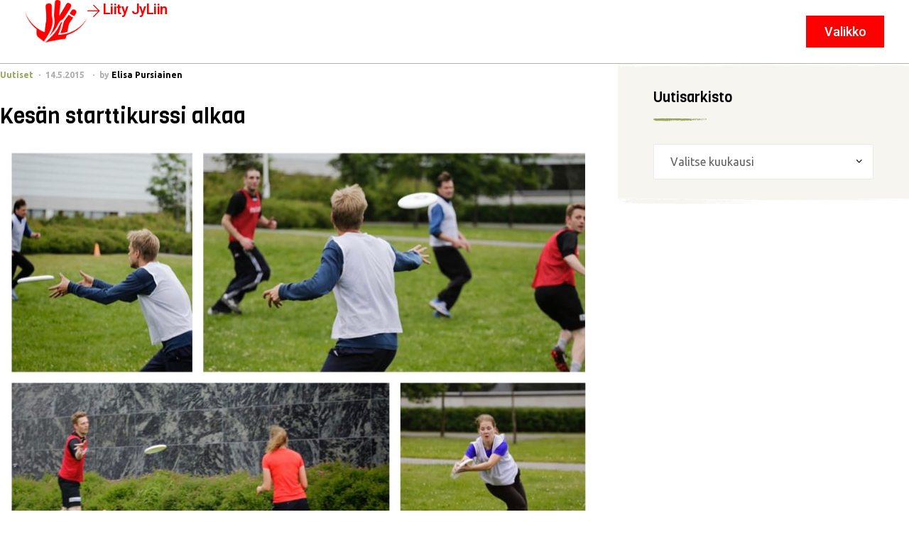

--- FILE ---
content_type: text/html; charset=UTF-8
request_url: https://jyli.fi/tag/kurssit/
body_size: 19453
content:
<!DOCTYPE html>
<html lang="fi">
<head>
	<meta charset="UTF-8" />
	<meta name="viewport" content="width=device-width, initial-scale=1" />
	<link rel="profile" href="http://gmpg.org/xfn/11" />
	<link rel="pingback" href="https://jyli.fi/xmlrpc.php" />
	<title>kurssit &#8211; Jyväskylän Liitokiekkoilijat</title>
<meta name='robots' content='max-image-preview:large' />
	<style>img:is([sizes="auto" i], [sizes^="auto," i]) { contain-intrinsic-size: 3000px 1500px }</style>
	<link rel='dns-prefetch' href='//fonts.googleapis.com' />
<link rel="alternate" type="application/rss+xml" title="Jyväskylän Liitokiekkoilijat &raquo; syöte" href="https://jyli.fi/feed/" />
<link rel="alternate" type="application/rss+xml" title="Jyväskylän Liitokiekkoilijat &raquo; kommenttien syöte" href="https://jyli.fi/comments/feed/" />
<link rel="alternate" type="application/rss+xml" title="Jyväskylän Liitokiekkoilijat &raquo; kurssit avainsanan RSS-syöte" href="https://jyli.fi/tag/kurssit/feed/" />
<script type="text/javascript">
/* <![CDATA[ */
window._wpemojiSettings = {"baseUrl":"https:\/\/s.w.org\/images\/core\/emoji\/16.0.1\/72x72\/","ext":".png","svgUrl":"https:\/\/s.w.org\/images\/core\/emoji\/16.0.1\/svg\/","svgExt":".svg","source":{"concatemoji":"https:\/\/jyli.fi\/wp-includes\/js\/wp-emoji-release.min.js?ver=6.8.3"}};
/*! This file is auto-generated */
!function(s,n){var o,i,e;function c(e){try{var t={supportTests:e,timestamp:(new Date).valueOf()};sessionStorage.setItem(o,JSON.stringify(t))}catch(e){}}function p(e,t,n){e.clearRect(0,0,e.canvas.width,e.canvas.height),e.fillText(t,0,0);var t=new Uint32Array(e.getImageData(0,0,e.canvas.width,e.canvas.height).data),a=(e.clearRect(0,0,e.canvas.width,e.canvas.height),e.fillText(n,0,0),new Uint32Array(e.getImageData(0,0,e.canvas.width,e.canvas.height).data));return t.every(function(e,t){return e===a[t]})}function u(e,t){e.clearRect(0,0,e.canvas.width,e.canvas.height),e.fillText(t,0,0);for(var n=e.getImageData(16,16,1,1),a=0;a<n.data.length;a++)if(0!==n.data[a])return!1;return!0}function f(e,t,n,a){switch(t){case"flag":return n(e,"\ud83c\udff3\ufe0f\u200d\u26a7\ufe0f","\ud83c\udff3\ufe0f\u200b\u26a7\ufe0f")?!1:!n(e,"\ud83c\udde8\ud83c\uddf6","\ud83c\udde8\u200b\ud83c\uddf6")&&!n(e,"\ud83c\udff4\udb40\udc67\udb40\udc62\udb40\udc65\udb40\udc6e\udb40\udc67\udb40\udc7f","\ud83c\udff4\u200b\udb40\udc67\u200b\udb40\udc62\u200b\udb40\udc65\u200b\udb40\udc6e\u200b\udb40\udc67\u200b\udb40\udc7f");case"emoji":return!a(e,"\ud83e\udedf")}return!1}function g(e,t,n,a){var r="undefined"!=typeof WorkerGlobalScope&&self instanceof WorkerGlobalScope?new OffscreenCanvas(300,150):s.createElement("canvas"),o=r.getContext("2d",{willReadFrequently:!0}),i=(o.textBaseline="top",o.font="600 32px Arial",{});return e.forEach(function(e){i[e]=t(o,e,n,a)}),i}function t(e){var t=s.createElement("script");t.src=e,t.defer=!0,s.head.appendChild(t)}"undefined"!=typeof Promise&&(o="wpEmojiSettingsSupports",i=["flag","emoji"],n.supports={everything:!0,everythingExceptFlag:!0},e=new Promise(function(e){s.addEventListener("DOMContentLoaded",e,{once:!0})}),new Promise(function(t){var n=function(){try{var e=JSON.parse(sessionStorage.getItem(o));if("object"==typeof e&&"number"==typeof e.timestamp&&(new Date).valueOf()<e.timestamp+604800&&"object"==typeof e.supportTests)return e.supportTests}catch(e){}return null}();if(!n){if("undefined"!=typeof Worker&&"undefined"!=typeof OffscreenCanvas&&"undefined"!=typeof URL&&URL.createObjectURL&&"undefined"!=typeof Blob)try{var e="postMessage("+g.toString()+"("+[JSON.stringify(i),f.toString(),p.toString(),u.toString()].join(",")+"));",a=new Blob([e],{type:"text/javascript"}),r=new Worker(URL.createObjectURL(a),{name:"wpTestEmojiSupports"});return void(r.onmessage=function(e){c(n=e.data),r.terminate(),t(n)})}catch(e){}c(n=g(i,f,p,u))}t(n)}).then(function(e){for(var t in e)n.supports[t]=e[t],n.supports.everything=n.supports.everything&&n.supports[t],"flag"!==t&&(n.supports.everythingExceptFlag=n.supports.everythingExceptFlag&&n.supports[t]);n.supports.everythingExceptFlag=n.supports.everythingExceptFlag&&!n.supports.flag,n.DOMReady=!1,n.readyCallback=function(){n.DOMReady=!0}}).then(function(){return e}).then(function(){var e;n.supports.everything||(n.readyCallback(),(e=n.source||{}).concatemoji?t(e.concatemoji):e.wpemoji&&e.twemoji&&(t(e.twemoji),t(e.wpemoji)))}))}((window,document),window._wpemojiSettings);
/* ]]> */
</script>
<link rel='stylesheet' id='sbi_styles-css' href='https://jyli.fi/wp-content/plugins/instagram-feed/css/sbi-styles.min.css?ver=6.10.0' type='text/css' media='all' />
<link rel='stylesheet' id='hfe-widgets-style-css' href='https://jyli.fi/wp-content/plugins/header-footer-elementor/inc/widgets-css/frontend.css?ver=2.7.0' type='text/css' media='all' />
<style id='wp-emoji-styles-inline-css' type='text/css'>

	img.wp-smiley, img.emoji {
		display: inline !important;
		border: none !important;
		box-shadow: none !important;
		height: 1em !important;
		width: 1em !important;
		margin: 0 0.07em !important;
		vertical-align: -0.1em !important;
		background: none !important;
		padding: 0 !important;
	}
</style>
<link rel='stylesheet' id='wp-block-library-css' href='https://jyli.fi/wp-includes/css/dist/block-library/style.min.css?ver=6.8.3' type='text/css' media='all' />
<style id='wp-block-library-theme-inline-css' type='text/css'>
.wp-block-audio :where(figcaption){color:#555;font-size:13px;text-align:center}.is-dark-theme .wp-block-audio :where(figcaption){color:#ffffffa6}.wp-block-audio{margin:0 0 1em}.wp-block-code{border:1px solid #ccc;border-radius:4px;font-family:Menlo,Consolas,monaco,monospace;padding:.8em 1em}.wp-block-embed :where(figcaption){color:#555;font-size:13px;text-align:center}.is-dark-theme .wp-block-embed :where(figcaption){color:#ffffffa6}.wp-block-embed{margin:0 0 1em}.blocks-gallery-caption{color:#555;font-size:13px;text-align:center}.is-dark-theme .blocks-gallery-caption{color:#ffffffa6}:root :where(.wp-block-image figcaption){color:#555;font-size:13px;text-align:center}.is-dark-theme :root :where(.wp-block-image figcaption){color:#ffffffa6}.wp-block-image{margin:0 0 1em}.wp-block-pullquote{border-bottom:4px solid;border-top:4px solid;color:currentColor;margin-bottom:1.75em}.wp-block-pullquote cite,.wp-block-pullquote footer,.wp-block-pullquote__citation{color:currentColor;font-size:.8125em;font-style:normal;text-transform:uppercase}.wp-block-quote{border-left:.25em solid;margin:0 0 1.75em;padding-left:1em}.wp-block-quote cite,.wp-block-quote footer{color:currentColor;font-size:.8125em;font-style:normal;position:relative}.wp-block-quote:where(.has-text-align-right){border-left:none;border-right:.25em solid;padding-left:0;padding-right:1em}.wp-block-quote:where(.has-text-align-center){border:none;padding-left:0}.wp-block-quote.is-large,.wp-block-quote.is-style-large,.wp-block-quote:where(.is-style-plain){border:none}.wp-block-search .wp-block-search__label{font-weight:700}.wp-block-search__button{border:1px solid #ccc;padding:.375em .625em}:where(.wp-block-group.has-background){padding:1.25em 2.375em}.wp-block-separator.has-css-opacity{opacity:.4}.wp-block-separator{border:none;border-bottom:2px solid;margin-left:auto;margin-right:auto}.wp-block-separator.has-alpha-channel-opacity{opacity:1}.wp-block-separator:not(.is-style-wide):not(.is-style-dots){width:100px}.wp-block-separator.has-background:not(.is-style-dots){border-bottom:none;height:1px}.wp-block-separator.has-background:not(.is-style-wide):not(.is-style-dots){height:2px}.wp-block-table{margin:0 0 1em}.wp-block-table td,.wp-block-table th{word-break:normal}.wp-block-table :where(figcaption){color:#555;font-size:13px;text-align:center}.is-dark-theme .wp-block-table :where(figcaption){color:#ffffffa6}.wp-block-video :where(figcaption){color:#555;font-size:13px;text-align:center}.is-dark-theme .wp-block-video :where(figcaption){color:#ffffffa6}.wp-block-video{margin:0 0 1em}:root :where(.wp-block-template-part.has-background){margin-bottom:0;margin-top:0;padding:1.25em 2.375em}
</style>
<style id='classic-theme-styles-inline-css' type='text/css'>
/*! This file is auto-generated */
.wp-block-button__link{color:#fff;background-color:#32373c;border-radius:9999px;box-shadow:none;text-decoration:none;padding:calc(.667em + 2px) calc(1.333em + 2px);font-size:1.125em}.wp-block-file__button{background:#32373c;color:#fff;text-decoration:none}
</style>
<link rel='stylesheet' id='winwood-gutenberg-blocks-css' href='https://jyli.fi/wp-content/themes/winwood/assets/css/base/gutenberg-blocks.css?ver=1.7.9' type='text/css' media='all' />
<style id='global-styles-inline-css' type='text/css'>
:root{--wp--preset--aspect-ratio--square: 1;--wp--preset--aspect-ratio--4-3: 4/3;--wp--preset--aspect-ratio--3-4: 3/4;--wp--preset--aspect-ratio--3-2: 3/2;--wp--preset--aspect-ratio--2-3: 2/3;--wp--preset--aspect-ratio--16-9: 16/9;--wp--preset--aspect-ratio--9-16: 9/16;--wp--preset--color--black: #000000;--wp--preset--color--cyan-bluish-gray: #abb8c3;--wp--preset--color--white: #ffffff;--wp--preset--color--pale-pink: #f78da7;--wp--preset--color--vivid-red: #cf2e2e;--wp--preset--color--luminous-vivid-orange: #ff6900;--wp--preset--color--luminous-vivid-amber: #fcb900;--wp--preset--color--light-green-cyan: #7bdcb5;--wp--preset--color--vivid-green-cyan: #00d084;--wp--preset--color--pale-cyan-blue: #8ed1fc;--wp--preset--color--vivid-cyan-blue: #0693e3;--wp--preset--color--vivid-purple: #9b51e0;--wp--preset--gradient--vivid-cyan-blue-to-vivid-purple: linear-gradient(135deg,rgba(6,147,227,1) 0%,rgb(155,81,224) 100%);--wp--preset--gradient--light-green-cyan-to-vivid-green-cyan: linear-gradient(135deg,rgb(122,220,180) 0%,rgb(0,208,130) 100%);--wp--preset--gradient--luminous-vivid-amber-to-luminous-vivid-orange: linear-gradient(135deg,rgba(252,185,0,1) 0%,rgba(255,105,0,1) 100%);--wp--preset--gradient--luminous-vivid-orange-to-vivid-red: linear-gradient(135deg,rgba(255,105,0,1) 0%,rgb(207,46,46) 100%);--wp--preset--gradient--very-light-gray-to-cyan-bluish-gray: linear-gradient(135deg,rgb(238,238,238) 0%,rgb(169,184,195) 100%);--wp--preset--gradient--cool-to-warm-spectrum: linear-gradient(135deg,rgb(74,234,220) 0%,rgb(151,120,209) 20%,rgb(207,42,186) 40%,rgb(238,44,130) 60%,rgb(251,105,98) 80%,rgb(254,248,76) 100%);--wp--preset--gradient--blush-light-purple: linear-gradient(135deg,rgb(255,206,236) 0%,rgb(152,150,240) 100%);--wp--preset--gradient--blush-bordeaux: linear-gradient(135deg,rgb(254,205,165) 0%,rgb(254,45,45) 50%,rgb(107,0,62) 100%);--wp--preset--gradient--luminous-dusk: linear-gradient(135deg,rgb(255,203,112) 0%,rgb(199,81,192) 50%,rgb(65,88,208) 100%);--wp--preset--gradient--pale-ocean: linear-gradient(135deg,rgb(255,245,203) 0%,rgb(182,227,212) 50%,rgb(51,167,181) 100%);--wp--preset--gradient--electric-grass: linear-gradient(135deg,rgb(202,248,128) 0%,rgb(113,206,126) 100%);--wp--preset--gradient--midnight: linear-gradient(135deg,rgb(2,3,129) 0%,rgb(40,116,252) 100%);--wp--preset--font-size--small: 14px;--wp--preset--font-size--medium: 23px;--wp--preset--font-size--large: 26px;--wp--preset--font-size--x-large: 42px;--wp--preset--font-size--normal: 16px;--wp--preset--font-size--huge: 37px;--wp--preset--spacing--20: 0.44rem;--wp--preset--spacing--30: 0.67rem;--wp--preset--spacing--40: 1rem;--wp--preset--spacing--50: 1.5rem;--wp--preset--spacing--60: 2.25rem;--wp--preset--spacing--70: 3.38rem;--wp--preset--spacing--80: 5.06rem;--wp--preset--shadow--natural: 6px 6px 9px rgba(0, 0, 0, 0.2);--wp--preset--shadow--deep: 12px 12px 50px rgba(0, 0, 0, 0.4);--wp--preset--shadow--sharp: 6px 6px 0px rgba(0, 0, 0, 0.2);--wp--preset--shadow--outlined: 6px 6px 0px -3px rgba(255, 255, 255, 1), 6px 6px rgba(0, 0, 0, 1);--wp--preset--shadow--crisp: 6px 6px 0px rgba(0, 0, 0, 1);}:where(.is-layout-flex){gap: 0.5em;}:where(.is-layout-grid){gap: 0.5em;}body .is-layout-flex{display: flex;}.is-layout-flex{flex-wrap: wrap;align-items: center;}.is-layout-flex > :is(*, div){margin: 0;}body .is-layout-grid{display: grid;}.is-layout-grid > :is(*, div){margin: 0;}:where(.wp-block-columns.is-layout-flex){gap: 2em;}:where(.wp-block-columns.is-layout-grid){gap: 2em;}:where(.wp-block-post-template.is-layout-flex){gap: 1.25em;}:where(.wp-block-post-template.is-layout-grid){gap: 1.25em;}.has-black-color{color: var(--wp--preset--color--black) !important;}.has-cyan-bluish-gray-color{color: var(--wp--preset--color--cyan-bluish-gray) !important;}.has-white-color{color: var(--wp--preset--color--white) !important;}.has-pale-pink-color{color: var(--wp--preset--color--pale-pink) !important;}.has-vivid-red-color{color: var(--wp--preset--color--vivid-red) !important;}.has-luminous-vivid-orange-color{color: var(--wp--preset--color--luminous-vivid-orange) !important;}.has-luminous-vivid-amber-color{color: var(--wp--preset--color--luminous-vivid-amber) !important;}.has-light-green-cyan-color{color: var(--wp--preset--color--light-green-cyan) !important;}.has-vivid-green-cyan-color{color: var(--wp--preset--color--vivid-green-cyan) !important;}.has-pale-cyan-blue-color{color: var(--wp--preset--color--pale-cyan-blue) !important;}.has-vivid-cyan-blue-color{color: var(--wp--preset--color--vivid-cyan-blue) !important;}.has-vivid-purple-color{color: var(--wp--preset--color--vivid-purple) !important;}.has-black-background-color{background-color: var(--wp--preset--color--black) !important;}.has-cyan-bluish-gray-background-color{background-color: var(--wp--preset--color--cyan-bluish-gray) !important;}.has-white-background-color{background-color: var(--wp--preset--color--white) !important;}.has-pale-pink-background-color{background-color: var(--wp--preset--color--pale-pink) !important;}.has-vivid-red-background-color{background-color: var(--wp--preset--color--vivid-red) !important;}.has-luminous-vivid-orange-background-color{background-color: var(--wp--preset--color--luminous-vivid-orange) !important;}.has-luminous-vivid-amber-background-color{background-color: var(--wp--preset--color--luminous-vivid-amber) !important;}.has-light-green-cyan-background-color{background-color: var(--wp--preset--color--light-green-cyan) !important;}.has-vivid-green-cyan-background-color{background-color: var(--wp--preset--color--vivid-green-cyan) !important;}.has-pale-cyan-blue-background-color{background-color: var(--wp--preset--color--pale-cyan-blue) !important;}.has-vivid-cyan-blue-background-color{background-color: var(--wp--preset--color--vivid-cyan-blue) !important;}.has-vivid-purple-background-color{background-color: var(--wp--preset--color--vivid-purple) !important;}.has-black-border-color{border-color: var(--wp--preset--color--black) !important;}.has-cyan-bluish-gray-border-color{border-color: var(--wp--preset--color--cyan-bluish-gray) !important;}.has-white-border-color{border-color: var(--wp--preset--color--white) !important;}.has-pale-pink-border-color{border-color: var(--wp--preset--color--pale-pink) !important;}.has-vivid-red-border-color{border-color: var(--wp--preset--color--vivid-red) !important;}.has-luminous-vivid-orange-border-color{border-color: var(--wp--preset--color--luminous-vivid-orange) !important;}.has-luminous-vivid-amber-border-color{border-color: var(--wp--preset--color--luminous-vivid-amber) !important;}.has-light-green-cyan-border-color{border-color: var(--wp--preset--color--light-green-cyan) !important;}.has-vivid-green-cyan-border-color{border-color: var(--wp--preset--color--vivid-green-cyan) !important;}.has-pale-cyan-blue-border-color{border-color: var(--wp--preset--color--pale-cyan-blue) !important;}.has-vivid-cyan-blue-border-color{border-color: var(--wp--preset--color--vivid-cyan-blue) !important;}.has-vivid-purple-border-color{border-color: var(--wp--preset--color--vivid-purple) !important;}.has-vivid-cyan-blue-to-vivid-purple-gradient-background{background: var(--wp--preset--gradient--vivid-cyan-blue-to-vivid-purple) !important;}.has-light-green-cyan-to-vivid-green-cyan-gradient-background{background: var(--wp--preset--gradient--light-green-cyan-to-vivid-green-cyan) !important;}.has-luminous-vivid-amber-to-luminous-vivid-orange-gradient-background{background: var(--wp--preset--gradient--luminous-vivid-amber-to-luminous-vivid-orange) !important;}.has-luminous-vivid-orange-to-vivid-red-gradient-background{background: var(--wp--preset--gradient--luminous-vivid-orange-to-vivid-red) !important;}.has-very-light-gray-to-cyan-bluish-gray-gradient-background{background: var(--wp--preset--gradient--very-light-gray-to-cyan-bluish-gray) !important;}.has-cool-to-warm-spectrum-gradient-background{background: var(--wp--preset--gradient--cool-to-warm-spectrum) !important;}.has-blush-light-purple-gradient-background{background: var(--wp--preset--gradient--blush-light-purple) !important;}.has-blush-bordeaux-gradient-background{background: var(--wp--preset--gradient--blush-bordeaux) !important;}.has-luminous-dusk-gradient-background{background: var(--wp--preset--gradient--luminous-dusk) !important;}.has-pale-ocean-gradient-background{background: var(--wp--preset--gradient--pale-ocean) !important;}.has-electric-grass-gradient-background{background: var(--wp--preset--gradient--electric-grass) !important;}.has-midnight-gradient-background{background: var(--wp--preset--gradient--midnight) !important;}.has-small-font-size{font-size: var(--wp--preset--font-size--small) !important;}.has-medium-font-size{font-size: var(--wp--preset--font-size--medium) !important;}.has-large-font-size{font-size: var(--wp--preset--font-size--large) !important;}.has-x-large-font-size{font-size: var(--wp--preset--font-size--x-large) !important;}
:where(.wp-block-post-template.is-layout-flex){gap: 1.25em;}:where(.wp-block-post-template.is-layout-grid){gap: 1.25em;}
:where(.wp-block-columns.is-layout-flex){gap: 2em;}:where(.wp-block-columns.is-layout-grid){gap: 2em;}
:root :where(.wp-block-pullquote){font-size: 1.5em;line-height: 1.6;}
</style>
<link rel='stylesheet' id='contact-form-7-css' href='https://jyli.fi/wp-content/plugins/contact-form-7/includes/css/styles.css?ver=6.1.3' type='text/css' media='all' />
<link rel='stylesheet' id='hfe-style-css' href='https://jyli.fi/wp-content/plugins/header-footer-elementor/assets/css/header-footer-elementor.css?ver=2.7.0' type='text/css' media='all' />
<link rel='stylesheet' id='elementor-frontend-css' href='https://jyli.fi/wp-content/plugins/elementor/assets/css/frontend.min.css?ver=3.33.1' type='text/css' media='all' />
<link rel='stylesheet' id='elementor-post-7214-css' href='https://jyli.fi/wp-content/uploads/elementor/css/post-7214.css?ver=1764074670' type='text/css' media='all' />
<link rel='stylesheet' id='she-header-style-css' href='https://jyli.fi/wp-content/plugins/sticky-header-effects-for-elementor/assets/css/she-header-style.css?ver=2.1.3' type='text/css' media='all' />
<link rel='stylesheet' id='sbistyles-css' href='https://jyli.fi/wp-content/plugins/instagram-feed/css/sbi-styles.min.css?ver=6.10.0' type='text/css' media='all' />
<link rel='stylesheet' id='elementor-post-10097-css' href='https://jyli.fi/wp-content/uploads/elementor/css/post-10097.css?ver=1764074670' type='text/css' media='all' />
<link rel='stylesheet' id='elementor-post-7582-css' href='https://jyli.fi/wp-content/uploads/elementor/css/post-7582.css?ver=1764074670' type='text/css' media='all' />
<link rel='stylesheet' id='winwood-style-css' href='https://jyli.fi/wp-content/themes/winwood/style.css?ver=1.7.9' type='text/css' media='all' />
<link rel='stylesheet' id='winwood-fonts-css' href='//fonts.googleapis.com/css?family=Ubuntu:400,700%7CViga:400&#038;subset=latin%2Clatin-ext&#038;display=swap' type='text/css' media='all' />
<link rel='stylesheet' id='winwood-elementor-css' href='https://jyli.fi/wp-content/themes/winwood/assets/css/base/elementor.css?ver=1.7.9' type='text/css' media='all' />
<link rel='stylesheet' id='hfe-elementor-icons-css' href='https://jyli.fi/wp-content/plugins/elementor/assets/lib/eicons/css/elementor-icons.min.css?ver=5.34.0' type='text/css' media='all' />
<link rel='stylesheet' id='hfe-icons-list-css' href='https://jyli.fi/wp-content/plugins/elementor/assets/css/widget-icon-list.min.css?ver=3.24.3' type='text/css' media='all' />
<link rel='stylesheet' id='hfe-social-icons-css' href='https://jyli.fi/wp-content/plugins/elementor/assets/css/widget-social-icons.min.css?ver=3.24.0' type='text/css' media='all' />
<link rel='stylesheet' id='hfe-social-share-icons-brands-css' href='https://jyli.fi/wp-content/plugins/elementor/assets/lib/font-awesome/css/brands.css?ver=5.15.3' type='text/css' media='all' />
<link rel='stylesheet' id='hfe-social-share-icons-fontawesome-css' href='https://jyli.fi/wp-content/plugins/elementor/assets/lib/font-awesome/css/fontawesome.css?ver=5.15.3' type='text/css' media='all' />
<link rel='stylesheet' id='hfe-nav-menu-icons-css' href='https://jyli.fi/wp-content/plugins/elementor/assets/lib/font-awesome/css/solid.css?ver=5.15.3' type='text/css' media='all' />
<link rel='stylesheet' id='hfe-widget-blockquote-css' href='https://jyli.fi/wp-content/plugins/elementor-pro/assets/css/widget-blockquote.min.css?ver=3.25.0' type='text/css' media='all' />
<link rel='stylesheet' id='hfe-mega-menu-css' href='https://jyli.fi/wp-content/plugins/elementor-pro/assets/css/widget-mega-menu.min.css?ver=3.26.2' type='text/css' media='all' />
<link rel='stylesheet' id='hfe-nav-menu-widget-css' href='https://jyli.fi/wp-content/plugins/elementor-pro/assets/css/widget-nav-menu.min.css?ver=3.26.0' type='text/css' media='all' />
<link rel='stylesheet' id='elementor-gf-roboto-css' href='https://fonts.googleapis.com/css?family=Roboto:100,100italic,200,200italic,300,300italic,400,400italic,500,500italic,600,600italic,700,700italic,800,800italic,900,900italic&#038;display=swap' type='text/css' media='all' />
<link rel='stylesheet' id='elementor-gf-robotoslab-css' href='https://fonts.googleapis.com/css?family=Roboto+Slab:100,100italic,200,200italic,300,300italic,400,400italic,500,500italic,600,600italic,700,700italic,800,800italic,900,900italic&#038;display=swap' type='text/css' media='all' />
<link rel='stylesheet' id='elementor-gf-ubuntu-css' href='https://fonts.googleapis.com/css?family=Ubuntu:100,100italic,200,200italic,300,300italic,400,400italic,500,500italic,600,600italic,700,700italic,800,800italic,900,900italic&#038;display=swap' type='text/css' media='all' />
<script type="text/javascript" src="https://jyli.fi/wp-includes/js/jquery/jquery.min.js?ver=3.7.1" id="jquery-core-js"></script>
<script type="text/javascript" src="https://jyli.fi/wp-includes/js/jquery/jquery-migrate.min.js?ver=3.4.1" id="jquery-migrate-js"></script>
<script type="text/javascript" id="jquery-js-after">
/* <![CDATA[ */
!function($){"use strict";$(document).ready(function(){$(this).scrollTop()>100&&$(".hfe-scroll-to-top-wrap").removeClass("hfe-scroll-to-top-hide"),$(window).scroll(function(){$(this).scrollTop()<100?$(".hfe-scroll-to-top-wrap").fadeOut(300):$(".hfe-scroll-to-top-wrap").fadeIn(300)}),$(".hfe-scroll-to-top-wrap").on("click",function(){$("html, body").animate({scrollTop:0},300);return!1})})}(jQuery);
!function($){'use strict';$(document).ready(function(){var bar=$('.hfe-reading-progress-bar');if(!bar.length)return;$(window).on('scroll',function(){var s=$(window).scrollTop(),d=$(document).height()-$(window).height(),p=d? s/d*100:0;bar.css('width',p+'%')});});}(jQuery);
/* ]]> */
</script>
<script type="text/javascript" src="https://jyli.fi/wp-content/plugins/sticky-header-effects-for-elementor/assets/js/she-header.js?ver=2.1.3" id="she-header-js"></script>
<link rel="https://api.w.org/" href="https://jyli.fi/wp-json/" /><link rel="alternate" title="JSON" type="application/json" href="https://jyli.fi/wp-json/wp/v2/tags/18" /><link rel="EditURI" type="application/rsd+xml" title="RSD" href="https://jyli.fi/xmlrpc.php?rsd" />
<meta name="generator" content="WordPress 6.8.3" />
<meta name="generator" content="Elementor 3.33.1; features: e_font_icon_svg, additional_custom_breakpoints; settings: css_print_method-external, google_font-enabled, font_display-swap">
			<style>
				.e-con.e-parent:nth-of-type(n+4):not(.e-lazyloaded):not(.e-no-lazyload),
				.e-con.e-parent:nth-of-type(n+4):not(.e-lazyloaded):not(.e-no-lazyload) * {
					background-image: none !important;
				}
				@media screen and (max-height: 1024px) {
					.e-con.e-parent:nth-of-type(n+3):not(.e-lazyloaded):not(.e-no-lazyload),
					.e-con.e-parent:nth-of-type(n+3):not(.e-lazyloaded):not(.e-no-lazyload) * {
						background-image: none !important;
					}
				}
				@media screen and (max-height: 640px) {
					.e-con.e-parent:nth-of-type(n+2):not(.e-lazyloaded):not(.e-no-lazyload),
					.e-con.e-parent:nth-of-type(n+2):not(.e-lazyloaded):not(.e-no-lazyload) * {
						background-image: none !important;
					}
				}
			</style>
			<link rel="icon" href="https://jyli.fi/wp-content/uploads/2024/04/cropped-Transparent-2-32x32.png" sizes="32x32" />
<link rel="icon" href="https://jyli.fi/wp-content/uploads/2024/04/cropped-Transparent-2-192x192.png" sizes="192x192" />
<link rel="apple-touch-icon" href="https://jyli.fi/wp-content/uploads/2024/04/cropped-Transparent-2-180x180.png" />
<meta name="msapplication-TileImage" content="https://jyli.fi/wp-content/uploads/2024/04/cropped-Transparent-2-270x270.png" />
</head>

<body class="archive tag tag-kurssit tag-18 wp-embed-responsive wp-theme-winwood ehf-header ehf-footer ehf-template-winwood ehf-stylesheet-winwood chrome group-blog no-wc-breadcrumb winwood-layout-wide elementor-default elementor-kit-7214">
<div id="page" class="hfeed site">

		<header id="masthead" itemscope="itemscope" itemtype="https://schema.org/WPHeader">
			<p class="main-title bhf-hidden" itemprop="headline"><a href="https://jyli.fi" title="Jyväskylän Liitokiekkoilijat" rel="home">Jyväskylän Liitokiekkoilijat</a></p>
					<div data-elementor-type="wp-post" data-elementor-id="10097" class="elementor elementor-10097" data-elementor-post-type="elementor-hf">
				<div class="elementor-element elementor-element-5141d61 mdw-side-menu-area e-con-full she-header-yes e-flex e-con e-parent" data-id="5141d61" data-element_type="container" data-settings="{&quot;background_background&quot;:&quot;classic&quot;,&quot;transparent&quot;:&quot;yes&quot;,&quot;scroll_distance&quot;:{&quot;unit&quot;:&quot;px&quot;,&quot;size&quot;:1,&quot;sizes&quot;:[]},&quot;transparent_on&quot;:[&quot;desktop&quot;,&quot;tablet&quot;,&quot;mobile&quot;],&quot;scroll_distance_tablet&quot;:{&quot;unit&quot;:&quot;px&quot;,&quot;size&quot;:&quot;&quot;,&quot;sizes&quot;:[]},&quot;scroll_distance_mobile&quot;:{&quot;unit&quot;:&quot;px&quot;,&quot;size&quot;:&quot;&quot;,&quot;sizes&quot;:[]},&quot;she_offset_top&quot;:{&quot;unit&quot;:&quot;px&quot;,&quot;size&quot;:0,&quot;sizes&quot;:[]},&quot;she_offset_top_tablet&quot;:{&quot;unit&quot;:&quot;px&quot;,&quot;size&quot;:&quot;&quot;,&quot;sizes&quot;:[]},&quot;she_offset_top_mobile&quot;:{&quot;unit&quot;:&quot;px&quot;,&quot;size&quot;:&quot;&quot;,&quot;sizes&quot;:[]},&quot;she_width&quot;:{&quot;unit&quot;:&quot;%&quot;,&quot;size&quot;:100,&quot;sizes&quot;:[]},&quot;she_width_tablet&quot;:{&quot;unit&quot;:&quot;px&quot;,&quot;size&quot;:&quot;&quot;,&quot;sizes&quot;:[]},&quot;she_width_mobile&quot;:{&quot;unit&quot;:&quot;px&quot;,&quot;size&quot;:&quot;&quot;,&quot;sizes&quot;:[]},&quot;she_padding&quot;:{&quot;unit&quot;:&quot;px&quot;,&quot;top&quot;:0,&quot;right&quot;:&quot;&quot;,&quot;bottom&quot;:0,&quot;left&quot;:&quot;&quot;,&quot;isLinked&quot;:true},&quot;she_padding_tablet&quot;:{&quot;unit&quot;:&quot;px&quot;,&quot;top&quot;:&quot;&quot;,&quot;right&quot;:&quot;&quot;,&quot;bottom&quot;:&quot;&quot;,&quot;left&quot;:&quot;&quot;,&quot;isLinked&quot;:true},&quot;she_padding_mobile&quot;:{&quot;unit&quot;:&quot;px&quot;,&quot;top&quot;:&quot;&quot;,&quot;right&quot;:&quot;&quot;,&quot;bottom&quot;:&quot;&quot;,&quot;left&quot;:&quot;&quot;,&quot;isLinked&quot;:true}}">
				<div class="elementor-element elementor-element-8d701d1 elementor-widget elementor-widget-image" data-id="8d701d1" data-element_type="widget" data-widget_type="image.default">
				<div class="elementor-widget-container">
																<a href="https://jyli.fi">
							<img fetchpriority="high" width="445" height="302" src="https://jyli.fi/wp-content/uploads/2025/04/logo_red-1.png" class="attachment-large size-large wp-image-7422" alt="" srcset="https://jyli.fi/wp-content/uploads/2025/04/logo_red-1.png 445w, https://jyli.fi/wp-content/uploads/2025/04/logo_red-1-300x204.png 300w" sizes="(max-width: 445px) 100vw, 445px" />								</a>
															</div>
				</div>
				<div class="elementor-element elementor-element-2c510f7 elementor-button-primary elementor-align-left elementor-tablet-align-left elementor-hidden-mobile elementor-widget elementor-widget-button" data-id="2c510f7" data-element_type="widget" data-widget_type="button.default">
				<div class="elementor-widget-container">
					        <div class="elementor-button-wrapper">
            <a href="https://jyli.fi/liity-seuraan/" class="elementor-button-link elementor-button elementor-size-lg" role="button">
                        <span class="elementor-button-content-wrapper">
			                <span class="elementor-button-icon elementor-align-icon-left">
				<i aria-hidden="true" class="winwood-icon- winwood-icon-arrow-right"></i>			</span>
                        <span class="elementor-button-text">Liity JyLiin</span>
		</span>
                    </a>
        </div>
        				</div>
				</div>
		<div class="elementor-element elementor-element-9d6a0c4 e-con-full mdw-side-menu-button e-flex e-con e-child" data-id="9d6a0c4" data-element_type="container" data-settings="{&quot;position&quot;:&quot;absolute&quot;}">
				<div class="elementor-element elementor-element-40b5422 elementor-button-primary elementor-align-left elementor-tablet-align-left elementor-widget elementor-widget-button" data-id="40b5422" data-element_type="widget" data-widget_type="button.default">
				<div class="elementor-widget-container">
					        <div class="elementor-button-wrapper">
            <a class="elementor-button elementor-size-lg" role="button">
                        <span class="elementor-button-content-wrapper">
			            <span class="elementor-button-text">Valikko</span>
		</span>
                    </a>
        </div>
        				</div>
				</div>
				<div class="elementor-element elementor-element-3e2346a elementor-button-primary elementor-align-left elementor-tablet-align-left elementor-widget elementor-widget-button" data-id="3e2346a" data-element_type="widget" data-widget_type="button.default">
				<div class="elementor-widget-container">
					        <div class="elementor-button-wrapper">
            <a class="elementor-button elementor-size-lg" role="button">
                        <span class="elementor-button-content-wrapper">
			            <span class="elementor-button-text">Sulje</span>
		</span>
                    </a>
        </div>
        				</div>
				</div>
				</div>
		<div class="elementor-element elementor-element-c8e470d e-con-full mdw-side-menu e-flex e-con e-child" data-id="c8e470d" data-element_type="container" data-settings="{&quot;background_background&quot;:&quot;classic&quot;,&quot;position&quot;:&quot;absolute&quot;}">
		<div class="elementor-element elementor-element-f7a301d e-con-full e-flex e-con e-child" data-id="f7a301d" data-element_type="container">
				<div class="elementor-element elementor-element-9437e93 elementor-icon-list--layout-traditional elementor-list-item-link-full_width elementor-widget elementor-widget-icon-list" data-id="9437e93" data-element_type="widget" data-widget_type="icon-list.default">
				<div class="elementor-widget-container">
							<ul class="elementor-icon-list-items">
							<li class="elementor-icon-list-item">
											<a href="https://jyli.fi/">

												<span class="elementor-icon-list-icon">
							<i aria-hidden="true" class="winwood-icon- winwood-icon-arrow-right"></i>						</span>
										<span class="elementor-icon-list-text">Etusivu</span>
											</a>
									</li>
								<li class="elementor-icon-list-item">
											<a href="https://jyli.fi/aloita-frisbeegolf/">

												<span class="elementor-icon-list-icon">
							<i aria-hidden="true" class="winwood-icon- winwood-icon-arrow-right"></i>						</span>
										<span class="elementor-icon-list-text">Lajin aloitus</span>
											</a>
									</li>
								<li class="elementor-icon-list-item">
											<a href="https://jyli.fi/radat/">

												<span class="elementor-icon-list-icon">
							<i aria-hidden="true" class="winwood-icon- winwood-icon-arrow-right"></i>						</span>
										<span class="elementor-icon-list-text">Radat</span>
											</a>
									</li>
								<li class="elementor-icon-list-item">
											<a href="https://jyli.fi/kisat/">

												<span class="elementor-icon-list-icon">
							<i aria-hidden="true" class="winwood-icon- winwood-icon-arrow-right"></i>						</span>
										<span class="elementor-icon-list-text">Kisat</span>
											</a>
									</li>
								<li class="elementor-icon-list-item">
											<a href="https://jyli.fi/treenit/">

												<span class="elementor-icon-list-icon">
							<i aria-hidden="true" class="winwood-icon- winwood-icon-arrow-right"></i>						</span>
										<span class="elementor-icon-list-text">Treenit</span>
											</a>
									</li>
								<li class="elementor-icon-list-item">
											<a href="https://jyli.fi/juniorit/">

												<span class="elementor-icon-list-icon">
							<i aria-hidden="true" class="winwood-icon- winwood-icon-arrow-right"></i>						</span>
										<span class="elementor-icon-list-text">Juniorit</span>
											</a>
									</li>
								<li class="elementor-icon-list-item">
											<a href="https://jyli.fi/seura/">

												<span class="elementor-icon-list-icon">
							<i aria-hidden="true" class="winwood-icon- winwood-icon-arrow-right"></i>						</span>
										<span class="elementor-icon-list-text">Seura</span>
											</a>
									</li>
								<li class="elementor-icon-list-item">
											<a href="https://jyli.fi/liity-seuraan/">

												<span class="elementor-icon-list-icon">
							<i aria-hidden="true" class="winwood-icon- winwood-icon-arrow-right"></i>						</span>
										<span class="elementor-icon-list-text">Liity seuraan</span>
											</a>
									</li>
						</ul>
						</div>
				</div>
				<div class="elementor-element elementor-element-5aa6d64 elementor-widget elementor-widget-html" data-id="5aa6d64" data-element_type="widget" data-widget_type="html.default">
				<div class="elementor-widget-container">
					<style>
.mdw-side-menu-area{
    --hide-on-scroll: true;
    --hide-on-scroll-amount: 100;
    --menu-icon-width: 48px;
    --menu-icon-gap: 15px;
}
.mdw-side-menu-area .mdw-hide-on-scroll{
    transition: all 0.3s ease-in-out;
}
.mdw-side-menu-area .mdw-hide-on-scroll.hide{
    opacity: 0;
    pointer-events: none;
}
.mdw-side-menu-area .mdw-side-menu-button{
    cursor: pointer;
    height: var(--min-height,45px);
    overflow: hidden !important;
}
.mdw-side-menu-area .mdw-side-menu-button .elementor-widget-button{
    transition: all 0.35s cubic-bezier(.25,.8,.25,1);
}
.mdw-side-menu-area.open .mdw-side-menu-button .elementor-widget-button{
    transform: translateY(-100%);
}
.mdw-side-menu-area .mdw-side-menu-button .elementor-button{
    height: var(--min-height,45px);
    display: flex;
    align-items: center;
    justify-content: center;
    will-change: transform, opacity;
}
.mdw-side-menu-area .mdw-side-menu-button .elementor-button-icon{
    margin: 0;
}
.mdw-side-menu-area .mdw-side-menu-button .elementor-button-content-wrapper{
    perspective: 6em;
}
.mdw-side-menu-area .mdw-side-menu-button .elementor-button-text:nth-child(1){
    transform-origin: top;
    transition: transform .35s cubic-bezier(.25,.8,.25,1), opacity .25s linear .1s;
}
.mdw-side-menu-area .mdw-side-menu-button .elementor-widget-button.open .elementor-button-text:nth-child(1){
    opacity: 0;
    transform: rotateX(90deg) scaleX(.9) translate3d(0, -10px, 0);
}
.mdw-side-menu-area .mdw-side-menu-button .elementor-button-text:nth-child(2){
    position: absolute;
    opacity: 0;
    transform: rotateX(-90deg) scaleX(.9) translate3d(0, 10px, 0);
    transform-origin: bottom;
    transition: transform .35s cubic-bezier(.25,.8,.25,1), opacity .25s linear .1s;
}
.mdw-side-menu-area .mdw-side-menu-button .elementor-widget-button.open .elementor-button-text:nth-child(2){
    opacity: 1;
    transform: rotateX(0deg) scaleX(1) translateZ(0);
}
.mdw-side-menu-area:not(.open-arrow) .mdw-side-menu{
    pointer-events: none;
}
.mdw-side-menu-area .mdw-side-menu:before{
    top: 0;
    right: 0;
    left: unset;
    transition: all 0.35s cubic-bezier(.25,.8,.25,1);
}
.mdw-side-menu-area:not(.open) .mdw-side-menu:before{
    height: var(--button-height,45px);
    width: var(--button-width,110px);
    transform: translate(calc(-1*var(--button-right,25px)), var(--button-top,25px));
}
.mdw-side-menu-area:not(.anim) .mdw-side-menu:before{
    transition: none;
    opacity: 0;
}
.mdw-side-menu-area .mdw-side-menu .e-con,
.mdw-side-menu-area .mdw-side-menu .e-container{
    overflow-y: auto;
    max-height: calc(100vh - 20px - var(--margin-block-start,113px));
    -ms-overflow-style: none;
    scrollbar-width: none;
}
.mdw-side-menu-area .mdw-side-menu .elementor-icon-list-item,
.mdw-side-menu-area .mdw-side-menu .elementor-icon-list-item a{
    perspective: calc(3*48px);
    perspective-origin: bottom;
}
.mdw-side-menu-area .mdw-side-menu .elementor-icon-list-item{
    margin-top: 0 !important;
    padding-top: var(--padding-top);
}
.mdw-side-menu-area .mdw-side-menu .elementor-icon-list-item:first-child{
    padding-top: 0;
}
.mdw-side-menu-area .mdw-side-menu .elementor-icon-list-icon{
    width: var(--menu-icon-width,48px);
    height: calc(0.6*var(--menu-icon-width,48px));
    align-items: center;
    padding-right: var(--menu-icon-gap,15px);
    overflow: hidden;
    opacity: 0;
    transition: opacity .35s ease;
}
.mdw-side-menu-area.open-arrow .mdw-side-menu .elementor-icon-list-icon{
    opacity: 1;
    transition-delay: calc(var(--index,0) * .05s + 0.3s);
}
.mdw-side-menu-area .mdw-side-menu .elementor-icon-list-icon i{
    width: 100% !important;
    height: 0.1em;
    background: currentColor;
    position: relative;
    margin-left: calc(0px - var(--menu-icon-width,48px) - var(--menu-icon-gap,15px));
    transition: all .35s cubic-bezier(.25,.8,.25,1) !important;
}
.mdw-side-menu-area .mdw-side-menu .elementor-icon-list-item:hover .elementor-icon-list-icon i{
    margin-left: -0.07em;
}
.mdw-side-menu-area .mdw-side-menu .elementor-icon-list-icon i:before,
.mdw-side-menu-area .mdw-side-menu .elementor-icon-list-icon i:after{
    content: "";
    position: absolute;
    width: 40%;
    transform: rotate(45deg) translateX(0.05em);
    transform-origin: right center;
    height: 0.1em;
    background: currentColor;
    right: 0;
}
.mdw-side-menu-area .mdw-side-menu .elementor-icon-list-icon i:after{
    transform: rotate(-45deg) translateX(0.05em);
}
.mdw-side-menu-area .mdw-side-menu .elementor-icon-list-text{
    transform: rotateX(90deg) translate3d(0,60px,0);
    opacity: 0;
    transition: transform 0s linear .25s, opacity 0.3s linear !important;
    transform-origin: center bottom;
    padding-left: 0 !important;
    max-width: calc(100% - var(--menu-icon-width,48px) - var(--menu-icon-gap,15px));
    will-change: transform, opacity;
}
.mdw-side-menu-area .mdw-side-menu .elementor-icon-list-icon + .elementor-icon-list-text{
    margin-left: calc(0px - var(--menu-icon-width,48px) - var(--menu-icon-gap,15px));
}
.mdw-side-menu-area .mdw-side-menu .elementor-icon-list-item:hover .elementor-icon-list-text{
    margin-left: 0;
}
.mdw-side-menu-area.open-instant .mdw-side-menu .elementor-icon-list-text{
    transform: rotateX(0deg);
    opacity: 1;
    transition: transform .35s cubic-bezier(.25,.8,.25,1) calc(var(--index,0) * .05s + .25s),
                opacity .25s linear calc(var(--index,0) * .05s + .25s),
                margin-left .35s cubic-bezier(.25,.8,.25,1) !important;
}
.mdw-side-menu-area .mdw-side-menu-social{
    display: block;
    background: none;
}
.mdw-side-menu-area .mdw-side-menu-social .elementor-icon-list-item{
    width: 47%;
    float: left;
}
.mdw-side-menu-area .mdw-side-menu-social .elementor-icon-list-text{
    transform: translate3d(0,100%,0);
    transition: transform 0s linear .25s, opacity 0.3s linear;
    max-width: 100%;
}
.mdw-side-menu-area.open-instant .mdw-side-menu-social .elementor-icon-list-text{
    transition: opacity .35s linear 0s,
                transform .35s cubic-bezier(.25,.8,.25,1) 0s !important;
    transition-delay: calc(var(--index)*.05s + .3s) !important;
}
.mdw-side-menu-area .mdw-side-menu-social .elementor-icon-list-text:after{
    content: "";
    height: 1px;
    width: 100%;
    position: absolute;
    bottom: 0;
    left: 0;
    background: currentColor;
    transform: scaleX(0%);
    transform-origin: left;
    transition: all 0.35s cubic-bezier(.25,.8,.25,1);
}
.mdw-side-menu-area .mdw-side-menu-social .elementor-icon-list-item:hover .elementor-icon-list-text:after{
    transform: scaleX(100%);
}

@media (max-width:767px){
.mdw-side-menu-area{
    --menu-icon-width: 38px;
    --menu-icon-gap: 10px;
}
.mdw-side-menu-area .mdw-side-menu-social .elementor-icon-list-item {
    width: 50%;
}
}
</style>

<script src="https://code.jquery.com/jquery-3.6.0.min.js"></script>
<script>
if(!MDWNonce108){
var MDWNonce108 = true
var $ = jQuery
$(document).ready(function(){

function getCSS(el, property){ return getComputedStyle(el.get(0)).getPropertyValue(property) }
function setCSS(el, property, value){ el.each((i)=>{ el.get(i).style.setProperty(property, value) }) }

function setSmallState($this){
    var button = $this.find('.mdw-side-menu-button'),
        mainMenu = $this.find('.mdw-side-menu'),
        buttonRight = (parseFloat(getCSS(button, 'right')) - parseFloat(getCSS(mainMenu, 'right'))) + 'px',
        buttonTop = (parseFloat(getCSS(button, 'top')) - parseFloat(getCSS(mainMenu, 'top'))) + 'px',
        buttonHeight = button.height(),
        buttonWidth = button.width()
    setCSS($this, '--button-right', buttonRight)
    setCSS($this, '--button-top', buttonTop)
    setCSS($this, '--button-height', buttonHeight + 'px')
    setCSS($this, '--button-width', buttonWidth + 'px')
    $this.find('.mdw-side-menu .elementor-widget-icon-list').each(function(i){
        var paddingBottom = getCSS($(this).find('.elementor-icon-list-item').eq(0), 'padding-bottom')
        setCSS($(this).find('.elementor-icon-list-item'), '--padding-top', paddingBottom)
    })
}

// Debounced resize
let resizeTimer
$(window).on('load resize', function(){
    clearTimeout(resizeTimer)
    resizeTimer = setTimeout(() => {
        $('.mdw-side-menu-area').each(function(){ setSmallState($(this)) })
    }, 200)
})

// Init
$('.mdw-side-menu-area').each(function(){
    var $this = $(this)
    setSmallState($this)
    setTimeout(() => { $this.addClass('anim') },100)
    $(this).find('.mdw-side-menu .elementor-icon-list-item').each(function(i){
        setCSS($(this), '--index', i)
        var icon = $(this).find('.elementor-icon-list-icon')
        if(icon.length && !icon.find('i').length){ icon.append('<i aria-hidden="true" class="fas fa-arrow-right"></i>') }
    })
})
$('.mdw-side-menu-button .elementor-widget-button').each(function(){
    var wrapper = $(this).find('.elementor-button-content-wrapper'),
    text = $(this).find('.elementor-button-text')
    text.clone().appendTo(wrapper)
})

// Menu toggle
let clickLock = false
$('.mdw-side-menu-button').on('click', function(){
    if(clickLock) return
    clickLock = true
    const $this = $(this),
          menu = $this.closest('.mdw-side-menu-area'),
          button = $this.find('.elementor-widget-button')
    const isOpen = menu.hasClass('open')

    if(isOpen){
        button.removeClass('open')
        menu.removeClass('open-arrow open-instant open')
    } else {
        button.addClass('open')
        menu.addClass('open open-instant open-arrow')
    }
    setTimeout(()=>{ clickLock = false },400)
})

// Close when clicking outside
$('body').on('click', function(e){
    $('.mdw-side-menu-area').each(function(){
        if($(this).hasClass('open-instant') &&
           !$(e.target).closest('.mdw-side-menu').length &&
           !$(e.target).closest('.mdw-side-menu-button').length){
            $(this).find('.mdw-side-menu-button').trigger('click')
        }
    })
})

// Hide on scroll
$(window).on('scroll', function(){
    $('.mdw-hide-on-scroll').each(function(){
        var offset = parseFloat(getCSS($(this), '--hide-on-scroll-amount')) || 100
        if(getCSS($(this), '--hide-on-scroll').trim() === 'true'){
            if($(window).scrollTop() > offset){ $(this).addClass('hide') }
            else { $(this).removeClass('hide') }
        }
    })
})
})
}
</script>
				</div>
				</div>
				<div class="elementor-element elementor-element-669105c mdw-side-menu-social elementor-align-left elementor-mobile-align-left elementor-list-item-link-full_width elementor-widget elementor-widget-icon-list" data-id="669105c" data-element_type="widget" data-widget_type="icon-list.default">
				<div class="elementor-widget-container">
							<ul class="elementor-icon-list-items">
							<li class="elementor-icon-list-item">
											<a href="https://www.instagram.com/jyli_frisbeegolf/">

											<span class="elementor-icon-list-text">Instagram</span>
											</a>
									</li>
								<li class="elementor-icon-list-item">
											<a href="https://www.facebook.com/JyvaskylanLiitokiekkoilijatRy/?locale=fi_FI">

											<span class="elementor-icon-list-text">Facebook</span>
											</a>
									</li>
						</ul>
						</div>
				</div>
				</div>
				</div>
				</div>
				</div>
				</header>

	
	<div id="primary" class="content-area">
		<main id="main" class="site-main" role="main">

		
			<header class="page-header">
							</header><!-- .page-header -->

			<article id="post-4057" class="post-4057 post type-post status-publish format-standard hentry category-uutiset tag-alkeiskurssi tag-kurssit tag-treenit tag-ultimate">

			<header class="entry-header">
						<div class="entry-meta">
				<span class="categories-link"><span class="screen-reader-text">Categories</span><a href="https://jyli.fi/category/uutiset/" rel="category tag">Uutiset</a></span><span class="posted-on"><a href="https://jyli.fi/starttikurssi2015/" rel="bookmark"><time class="entry-date published" datetime="2015-05-14T14:07:37+02:00">14.5.2015</time><time class="updated" datetime="2015-05-17T23:18:21+02:00">17.5.2015</time></a></span> <span class="post-author">by <a href="https://jyli.fi/author/elisa/" rel="author">Elisa Pursiainen</a></span>			</div>
			<h2 class="alpha entry-title"><a href="https://jyli.fi/starttikurssi2015/" rel="bookmark">Kesän starttikurssi alkaa</a></h2>		</header><!-- .entry-header -->
				<div class="entry-content">
			<p><img decoding="async" class="aligncenter wp-image-4070 size-full" src="http://jyli.fi/wp-content/uploads/kesäkurssi2015-kuva_mini.jpg" alt="" width="819" height="793" srcset="https://jyli.fi/wp-content/uploads/kesäkurssi2015-kuva_mini.jpg 819w, https://jyli.fi/wp-content/uploads/kesäkurssi2015-kuva_mini-300x290.jpg 300w" sizes="(max-width: 819px) 100vw, 819px" /></p>
<p>Kurssi järjestetään Mattilanniemessä Agoran nurmella maanantaisin 18:00-19:30 ja torstaisin 17:30 &#8211; 19:00 25.5 alkaen. Mukaan voi tulla koska vaan. Varustukseksi riittää lenkkarit, verkkarit ja juomapullo. Omaa pelikiekkoa ei tarvitse. Kurssi ja pelivuorot ovat ilmaisia.</p>
<p><a href="http://jyli.fi/ultimate/treenit-practice-summer/screenshot660-2/" rel="attachment wp-att-2062"><img decoding="async" class="aligncenter size-medium wp-image-2062" title="ScreenShot660" src="http://jyli.fi/wp-content/uploads/ScreenShot6601-300x198.jpg" alt="" width="300" height="198" srcset="https://jyli.fi/wp-content/uploads/ScreenShot6601-300x198.jpg 300w, https://jyli.fi/wp-content/uploads/ScreenShot6601.jpg 984w" sizes="(max-width: 300px) 100vw, 300px" /></a></p>
<p>Kurssin jälkeen aloittelijatreenit jatkuvat samoilla ajoilla koko kesän ajan. Isonkentän pelurivuoro maanantaisin Viitaniemen tekonurmella klo 20:30-22:00.</p>
<p><img loading="lazy" decoding="async" class=" size-full wp-image-3208 aligncenter" src="http://jyli.fi/wp-content/uploads/Screen-Shot-2014-05-28-at-16.31.26.png" alt="Screen Shot 2014-05-28 at 16.31.26" width="645" height="291" srcset="https://jyli.fi/wp-content/uploads/Screen-Shot-2014-05-28-at-16.31.26.png 645w, https://jyli.fi/wp-content/uploads/Screen-Shot-2014-05-28-at-16.31.26-300x135.png 300w" sizes="(max-width: 645px) 100vw, 645px" /></p>
<p><strong> <a href="https://jyli.fi/starttikurssi2015/#more-4057" class="more-link">Read More</a></strong></p>
		</div><!-- .entry-content -->
		
</article><!-- #post-## -->

<article id="post-3277" class="post-3277 post type-post status-publish format-standard hentry category-uutiset tag-alkeiskurssi tag-kurssit tag-ultimate">

			<header class="entry-header">
						<div class="entry-meta">
				<span class="categories-link"><span class="screen-reader-text">Categories</span><a href="https://jyli.fi/category/uutiset/" rel="category tag">Uutiset</a></span><span class="posted-on"><a href="https://jyli.fi/tule-kokeilemaan-ultimatea/" rel="bookmark"><time class="entry-date published" datetime="2014-07-04T18:10:20+02:00">4.7.2014</time><time class="updated" datetime="2014-07-04T22:48:54+02:00">4.7.2014</time></a></span> <span class="post-author">by <a href="https://jyli.fi/author/elisa/" rel="author">Elisa Pursiainen</a></span>			</div>
			<h2 class="alpha entry-title"><a href="https://jyli.fi/tule-kokeilemaan-ultimatea/" rel="bookmark">Tule kokeilemaan ultimatea</a></h2>		</header><!-- .entry-header -->
				<div class="entry-content">
			<p>Torstaina 10.7.2014 kello 18:00 Agoran nurmialueella opastusta lajin pariin</p>
<p>Rentoa heittelyä ja pelailua jatketaan kesän loppuun samassa paikassa tiistaisin klo 18:00. Mukaan voit hypätä vaikka ensimmäinen kerta jäisikin välistä.</p>
<p>Ultimate on yksi liitokiekkoilun suosituimpia joukkuepelejä, jota voit harrastaa sekä sisä- että ulkokentillä. Laji sopii kaiken kuntoisille ja kokoisille sukupuoleen katsomatta.</p>
<p><a href="http://jyli.fi/wp-content/uploads/kesaintro-kuva-2014.jpg"><img loading="lazy" decoding="async" class="alignnone size-full wp-image-3278" src="http://jyli.fi/wp-content/uploads/kesaintro-kuva-2014.jpg" alt="kesaintro-kuva-2014" width="740" height="454" srcset="https://jyli.fi/wp-content/uploads/kesaintro-kuva-2014.jpg 740w, https://jyli.fi/wp-content/uploads/kesaintro-kuva-2014-300x184.jpg 300w" sizes="(max-width: 740px) 100vw, 740px" /></a>Yksinkertaiset pelisäännöt oppii nopeasti. Lisää lajista: <a href="http://jyli.fi/ultimate/">www.jyli.fi/ultimate</a></p>
<p>&nbsp;</p>
		</div><!-- .entry-content -->
		
</article><!-- #post-## -->

<article id="post-2846" class="post-2846 post type-post status-publish format-standard hentry category-uutiset tag-alkeiskurssi tag-kurssit tag-ultimate tag-ultimate-demo-esittely">

			<header class="entry-header">
						<div class="entry-meta">
				<span class="categories-link"><span class="screen-reader-text">Categories</span><a href="https://jyli.fi/category/uutiset/" rel="category tag">Uutiset</a></span><span class="posted-on"><a href="https://jyli.fi/ultimaten-alkeiskurssi-tulossa-tervetuloa-mukaan/" rel="bookmark"><time class="entry-date published updated" datetime="2014-02-06T23:13:43+02:00">6.2.2014</time></a></span> <span class="post-author">by <a href="https://jyli.fi/author/teemur/" rel="author">TRT</a></span>			</div>
			<h2 class="alpha entry-title"><a href="https://jyli.fi/ultimaten-alkeiskurssi-tulossa-tervetuloa-mukaan/" rel="bookmark">Ultimaten Alkeiskurssi tulossa! Tervetuloa mukaan.</a></h2>		</header><!-- .entry-header -->
				<div class="entry-content">
			<p>Tykkäätkö juoksennella sinne sun tänne ja ja heitellä frisbeetä ilman osoitetta? Jos innostuit niin tämä on laji sinulle!</p>
<p>Tule testaamaan lajien lajia eli Ultimatea. Et tarvitse aiempaa kiekkokokemusta ja vaikka joku kerta kurssista jäisi väliin niin se ei haittaa. Ja kurssin jälkeen kannattaa tulla alkeisvuoroille rohkeasti mukaan.</p>
<p>Lisätietoja: Matti Hokkanen 050-340 2576 <a href="mailto:ultimate@jyli.fi">ultimate@jyli.fi</a></p>
<p><a href="http://jyli.fi/wp-content/uploads/Talvi-2014_alkeiskurssi_juliste2.jpg"><img loading="lazy" decoding="async" class="alignleft size-full wp-image-2847" alt="juliste" src="http://jyli.fi/wp-content/uploads/Talvi-2014_alkeiskurssi_juliste2.jpg" width="1240" height="1756" srcset="https://jyli.fi/wp-content/uploads/Talvi-2014_alkeiskurssi_juliste2.jpg 1240w, https://jyli.fi/wp-content/uploads/Talvi-2014_alkeiskurssi_juliste2-211x300.jpg 211w, https://jyli.fi/wp-content/uploads/Talvi-2014_alkeiskurssi_juliste2-723x1024.jpg 723w" sizes="(max-width: 1240px) 100vw, 1240px" /></a></p>
		</div><!-- .entry-content -->
		
</article><!-- #post-## -->

<article id="post-2700" class="post-2700 post type-post status-publish format-standard hentry category-uutiset tag-alkeiskurssi tag-kurssit tag-ultimate">

			<header class="entry-header">
						<div class="entry-meta">
				<span class="categories-link"><span class="screen-reader-text">Categories</span><a href="https://jyli.fi/category/uutiset/" rel="category tag">Uutiset</a></span><span class="posted-on"><a href="https://jyli.fi/ultimaten-alkeiskurssilla-jalleen-suuri-suosio/" rel="bookmark"><time class="entry-date published" datetime="2013-10-22T22:10:47+02:00">22.10.2013</time><time class="updated" datetime="2013-10-23T07:38:08+02:00">23.10.2013</time></a></span> <span class="post-author">by <a href="https://jyli.fi/author/teemur/" rel="author">TRT</a></span>			</div>
			<h2 class="alpha entry-title"><a href="https://jyli.fi/ultimaten-alkeiskurssilla-jalleen-suuri-suosio/" rel="bookmark">Ultimaten starttikurssilla jälleen suuri suosio!</a></h2>		</header><!-- .entry-header -->
				<div class="entry-content">
			<p>Ultimaten käynnistyskurssi oli jälleen kerran erittäin suosittu ja uusi pelaajia oli 4:llä kurssi kerralla lähemmäs 30! Jyli kiittää kaikkia osallistujia ja toivottaa lajista innostuneet mukaan tiistain ja perjantain treeneihin.</p>
<p>Suuret kiitokset myös kurssin päävetäjille, eli Ville, Juha, Matti ja Jukka (MC), sekä muille apuopettajille!</p>
<p><a href="http://jyli.fi/wp-content/uploads/Alkeiskurssi-syksy-2013.jpg"><img loading="lazy" decoding="async" class="alignleft size-full wp-image-2701" alt="Alkeiskurssi syksy 2013" src="http://jyli.fi/wp-content/uploads/Alkeiskurssi-syksy-2013.jpg" width="1632" height="1224" srcset="https://jyli.fi/wp-content/uploads/Alkeiskurssi-syksy-2013.jpg 1632w, https://jyli.fi/wp-content/uploads/Alkeiskurssi-syksy-2013-300x225.jpg 300w, https://jyli.fi/wp-content/uploads/Alkeiskurssi-syksy-2013-1024x768.jpg 1024w" sizes="(max-width: 1632px) 100vw, 1632px" /></a></p>
		</div><!-- .entry-content -->
		
</article><!-- #post-## -->

<article id="post-2222" class="post-2222 post type-post status-publish format-standard hentry category-uutiset tag-alkeiskurssi tag-kurssit tag-ultimate">

			<header class="entry-header">
						<div class="entry-meta">
				<span class="categories-link"><span class="screen-reader-text">Categories</span><a href="https://jyli.fi/category/uutiset/" rel="category tag">Uutiset</a></span><span class="posted-on"><a href="https://jyli.fi/ultimaten-kultaiset-saannot-julkaistu/" rel="bookmark"><time class="entry-date published" datetime="2013-06-04T09:23:13+02:00">4.6.2013</time><time class="updated" datetime="2013-06-04T10:39:52+02:00">4.6.2013</time></a></span> <span class="post-author">by <a href="https://jyli.fi/author/teemur/" rel="author">TRT</a></span>			</div>
			<h2 class="alpha entry-title"><a href="https://jyli.fi/ultimaten-kultaiset-saannot-julkaistu/" rel="bookmark">Ultimaten Kultaiset Säännöt Julkaistu!</a></h2>		</header><!-- .entry-header -->
				<div class="entry-content">
			<p>Täältä löydät upean oppaan, joka soveltuu kaikille lajia vähän aikaan harrastaneille ja syventää Ultimaten perusteita ja taktiikkaa. Mainiota lukuhetkiä! <a href="http://jyli.fi/ultimate/ultimaten-kultaiset-saannot/">LINKKI</a></p>
<p><a href="http://jyli.fi/ultimaten-kultaiset-saannot-julkaistu/screenshot689-2/" rel="attachment wp-att-2223"><img loading="lazy" decoding="async" class="aligncenter size-full wp-image-2223" title="ScreenShot689" src="http://jyli.fi/wp-content/uploads/ScreenShot6891.jpg" alt="" width="353" height="457" srcset="https://jyli.fi/wp-content/uploads/ScreenShot6891.jpg 353w, https://jyli.fi/wp-content/uploads/ScreenShot6891-231x300.jpg 231w" sizes="(max-width: 353px) 100vw, 353px" /></a></p>
		</div><!-- .entry-content -->
		
</article><!-- #post-## -->

<article id="post-1602" class="post-1602 post type-post status-publish format-standard hentry category-uutiset tag-alkeiskurssi tag-kurssit tag-treenit tag-ultimate">

			<header class="entry-header">
						<div class="entry-meta">
				<span class="categories-link"><span class="screen-reader-text">Categories</span><a href="https://jyli.fi/category/uutiset/" rel="category tag">Uutiset</a></span><span class="posted-on"><a href="https://jyli.fi/ultimaten-alkeiskurssi-alkaa/" rel="bookmark"><time class="entry-date published" datetime="2012-09-20T20:52:50+02:00">20.9.2012</time><time class="updated" datetime="2012-09-22T18:51:31+02:00">22.9.2012</time></a></span> <span class="post-author">by <a href="https://jyli.fi/author/teemur/" rel="author">TRT</a></span>			</div>
			<h2 class="alpha entry-title"><a href="https://jyli.fi/ultimaten-alkeiskurssi-alkaa/" rel="bookmark">Ultimaten alkeiskurssi alkaa!</a></h2>		</header><!-- .entry-header -->
				<div class="entry-content">
			<p>Syksyllä siirrytään taas sisälle pelaamaan<br />
ja sen  kunniaksi JyLi järjestää alkeiskurssin<br />
<a href="http://www.jyli.fi/ultimaten-alkeiskurssi-alkaa/screenshot301-3/" rel="attachment wp-att-1613"><img loading="lazy" decoding="async" class="alignright" title="ScreenShot301" src="http://www.jyli.fi/wp-content/uploads/ScreenShot3012.jpg" alt="" width="327" height="448" /></a>kaikille halukkaille. Kurssilla on luvassa mm. heittotekniikkaa, ultimaten sääntöjä ja taktiikkaa sekä paljon pelaamista. Aikaisempaa kokemusta lajista et tarvitse, et myöskään omia pelivälineitä &#8211; varusteiksi riittävät sisäpelivaatteet ja -kengät.</p>
<p>Kurssin aikataulu alla ja paikkana Hippos-halli. <a href="http://www.jyli.fi/ultimaten-alkeiskurssi-alkaa/screenshot301-3/" rel="attachment wp-att-1613"><br />
</a><br />
ti 25.9. klo 17:30 &#8211; 19:00<br />
ti 2.10. klo 17:30 &#8211; 19:00<br />
ti 9.10. klo 17.30 &#8211; 19:00</p>
<p><strong>Ei ennakkoilmoittautumista &#8211; riittää, kun saavut paikalle!!!</strong> Osallistua voi vaikka ei joka viikko ehtisi mukaan. Kurssi ei maksa mitään, mutta halutessasi voit ostaa virallisen ultimaten pelikiekon 12 euron hintaan. Kurssin jälkeen harrastusta voi jatkaa monilla viikoittaisilla treenivuoroilla. Lisätietoja: mikko.ylilauri@jyu.fi</p>
<p>Tässä vielä <span style="color: #0000ff;"><strong><a href="http://www.jyli.fi/ultimaten-alkeiskurssi-alkaa/syyskurssimainos2012/" rel="attachment wp-att-1618"><span style="color: #0000ff;">syyskurssimainos2012</span></a></strong></span> juliste jakoon! Saa levittää vapaasti!</p>
<div></div>
<div></div>
<div></div>
		</div><!-- .entry-content -->
		
</article><!-- #post-## -->

<nav id="post-navigation" class="navigation pagination" role="navigation" aria-label="Post Navigation"><h2 class="screen-reader-text">Artikkelien sivutus</h2><div class="nav-links"><ul class='page-numbers'>
	<li><span aria-current="page" class="page-numbers current">1</span></li>
	<li><a class="page-numbers" href="https://jyli.fi/tag/kurssit/page/2/">2</a></li>
	<li><a class="next page-numbers" href="https://jyli.fi/tag/kurssit/page/2/">Next</a></li>
</ul>
</div></nav>
		</main><!-- #main -->
	</div><!-- #primary -->


<div id="secondary" class="widget-area" role="complementary">
    <div id="archives-3" class="widget widget_archive"><span class="gamma widget-title">Uutisarkisto</span>		<label class="screen-reader-text" for="archives-dropdown-3">Uutisarkisto</label>
		<select id="archives-dropdown-3" name="archive-dropdown">
			
			<option value="">Valitse kuukausi</option>
				<option value='https://jyli.fi/2025/09/'> syyskuu 2025 </option>
	<option value='https://jyli.fi/2025/04/'> huhtikuu 2025 </option>
	<option value='https://jyli.fi/2024/11/'> marraskuu 2024 </option>
	<option value='https://jyli.fi/2024/04/'> huhtikuu 2024 </option>
	<option value='https://jyli.fi/2024/03/'> maaliskuu 2024 </option>
	<option value='https://jyli.fi/2023/10/'> lokakuu 2023 </option>
	<option value='https://jyli.fi/2023/05/'> toukokuu 2023 </option>
	<option value='https://jyli.fi/2023/04/'> huhtikuu 2023 </option>
	<option value='https://jyli.fi/2023/03/'> maaliskuu 2023 </option>
	<option value='https://jyli.fi/2022/04/'> huhtikuu 2022 </option>
	<option value='https://jyli.fi/2022/03/'> maaliskuu 2022 </option>
	<option value='https://jyli.fi/2022/02/'> helmikuu 2022 </option>
	<option value='https://jyli.fi/2021/07/'> heinäkuu 2021 </option>
	<option value='https://jyli.fi/2021/05/'> toukokuu 2021 </option>
	<option value='https://jyli.fi/2021/03/'> maaliskuu 2021 </option>
	<option value='https://jyli.fi/2021/02/'> helmikuu 2021 </option>
	<option value='https://jyli.fi/2020/11/'> marraskuu 2020 </option>
	<option value='https://jyli.fi/2020/10/'> lokakuu 2020 </option>
	<option value='https://jyli.fi/2020/09/'> syyskuu 2020 </option>
	<option value='https://jyli.fi/2020/08/'> elokuu 2020 </option>
	<option value='https://jyli.fi/2020/06/'> kesäkuu 2020 </option>
	<option value='https://jyli.fi/2020/05/'> toukokuu 2020 </option>
	<option value='https://jyli.fi/2020/03/'> maaliskuu 2020 </option>
	<option value='https://jyli.fi/2020/01/'> tammikuu 2020 </option>
	<option value='https://jyli.fi/2019/12/'> joulukuu 2019 </option>
	<option value='https://jyli.fi/2019/11/'> marraskuu 2019 </option>
	<option value='https://jyli.fi/2019/10/'> lokakuu 2019 </option>
	<option value='https://jyli.fi/2019/09/'> syyskuu 2019 </option>
	<option value='https://jyli.fi/2019/08/'> elokuu 2019 </option>
	<option value='https://jyli.fi/2019/07/'> heinäkuu 2019 </option>
	<option value='https://jyli.fi/2019/05/'> toukokuu 2019 </option>
	<option value='https://jyli.fi/2019/04/'> huhtikuu 2019 </option>
	<option value='https://jyli.fi/2019/03/'> maaliskuu 2019 </option>
	<option value='https://jyli.fi/2019/01/'> tammikuu 2019 </option>
	<option value='https://jyli.fi/2018/11/'> marraskuu 2018 </option>
	<option value='https://jyli.fi/2018/10/'> lokakuu 2018 </option>
	<option value='https://jyli.fi/2018/09/'> syyskuu 2018 </option>
	<option value='https://jyli.fi/2018/04/'> huhtikuu 2018 </option>
	<option value='https://jyli.fi/2017/10/'> lokakuu 2017 </option>
	<option value='https://jyli.fi/2017/09/'> syyskuu 2017 </option>
	<option value='https://jyli.fi/2017/08/'> elokuu 2017 </option>
	<option value='https://jyli.fi/2017/07/'> heinäkuu 2017 </option>
	<option value='https://jyli.fi/2017/06/'> kesäkuu 2017 </option>
	<option value='https://jyli.fi/2017/05/'> toukokuu 2017 </option>
	<option value='https://jyli.fi/2017/04/'> huhtikuu 2017 </option>
	<option value='https://jyli.fi/2017/03/'> maaliskuu 2017 </option>
	<option value='https://jyli.fi/2016/11/'> marraskuu 2016 </option>
	<option value='https://jyli.fi/2016/10/'> lokakuu 2016 </option>
	<option value='https://jyli.fi/2016/09/'> syyskuu 2016 </option>
	<option value='https://jyli.fi/2016/08/'> elokuu 2016 </option>
	<option value='https://jyli.fi/2016/07/'> heinäkuu 2016 </option>
	<option value='https://jyli.fi/2016/05/'> toukokuu 2016 </option>
	<option value='https://jyli.fi/2016/02/'> helmikuu 2016 </option>
	<option value='https://jyli.fi/2016/01/'> tammikuu 2016 </option>
	<option value='https://jyli.fi/2015/12/'> joulukuu 2015 </option>
	<option value='https://jyli.fi/2015/11/'> marraskuu 2015 </option>
	<option value='https://jyli.fi/2015/10/'> lokakuu 2015 </option>
	<option value='https://jyli.fi/2015/09/'> syyskuu 2015 </option>
	<option value='https://jyli.fi/2015/08/'> elokuu 2015 </option>
	<option value='https://jyli.fi/2015/07/'> heinäkuu 2015 </option>
	<option value='https://jyli.fi/2015/06/'> kesäkuu 2015 </option>
	<option value='https://jyli.fi/2015/05/'> toukokuu 2015 </option>
	<option value='https://jyli.fi/2015/04/'> huhtikuu 2015 </option>
	<option value='https://jyli.fi/2015/03/'> maaliskuu 2015 </option>
	<option value='https://jyli.fi/2015/02/'> helmikuu 2015 </option>
	<option value='https://jyli.fi/2015/01/'> tammikuu 2015 </option>
	<option value='https://jyli.fi/2014/12/'> joulukuu 2014 </option>
	<option value='https://jyli.fi/2014/11/'> marraskuu 2014 </option>
	<option value='https://jyli.fi/2014/10/'> lokakuu 2014 </option>
	<option value='https://jyli.fi/2014/09/'> syyskuu 2014 </option>
	<option value='https://jyli.fi/2014/08/'> elokuu 2014 </option>
	<option value='https://jyli.fi/2014/07/'> heinäkuu 2014 </option>
	<option value='https://jyli.fi/2014/06/'> kesäkuu 2014 </option>
	<option value='https://jyli.fi/2014/05/'> toukokuu 2014 </option>
	<option value='https://jyli.fi/2014/04/'> huhtikuu 2014 </option>
	<option value='https://jyli.fi/2014/03/'> maaliskuu 2014 </option>
	<option value='https://jyli.fi/2014/02/'> helmikuu 2014 </option>
	<option value='https://jyli.fi/2014/01/'> tammikuu 2014 </option>
	<option value='https://jyli.fi/2013/12/'> joulukuu 2013 </option>
	<option value='https://jyli.fi/2013/11/'> marraskuu 2013 </option>
	<option value='https://jyli.fi/2013/10/'> lokakuu 2013 </option>
	<option value='https://jyli.fi/2013/09/'> syyskuu 2013 </option>
	<option value='https://jyli.fi/2013/08/'> elokuu 2013 </option>
	<option value='https://jyli.fi/2013/07/'> heinäkuu 2013 </option>
	<option value='https://jyli.fi/2013/06/'> kesäkuu 2013 </option>
	<option value='https://jyli.fi/2013/05/'> toukokuu 2013 </option>
	<option value='https://jyli.fi/2013/04/'> huhtikuu 2013 </option>
	<option value='https://jyli.fi/2013/03/'> maaliskuu 2013 </option>
	<option value='https://jyli.fi/2013/02/'> helmikuu 2013 </option>
	<option value='https://jyli.fi/2013/01/'> tammikuu 2013 </option>
	<option value='https://jyli.fi/2012/12/'> joulukuu 2012 </option>
	<option value='https://jyli.fi/2012/11/'> marraskuu 2012 </option>
	<option value='https://jyli.fi/2012/10/'> lokakuu 2012 </option>
	<option value='https://jyli.fi/2012/09/'> syyskuu 2012 </option>
	<option value='https://jyli.fi/2012/08/'> elokuu 2012 </option>
	<option value='https://jyli.fi/2012/07/'> heinäkuu 2012 </option>
	<option value='https://jyli.fi/2012/06/'> kesäkuu 2012 </option>
	<option value='https://jyli.fi/2012/05/'> toukokuu 2012 </option>
	<option value='https://jyli.fi/2012/04/'> huhtikuu 2012 </option>
	<option value='https://jyli.fi/2012/03/'> maaliskuu 2012 </option>
	<option value='https://jyli.fi/2012/02/'> helmikuu 2012 </option>
	<option value='https://jyli.fi/2012/01/'> tammikuu 2012 </option>
	<option value='https://jyli.fi/2011/11/'> marraskuu 2011 </option>
	<option value='https://jyli.fi/2011/10/'> lokakuu 2011 </option>
	<option value='https://jyli.fi/2011/09/'> syyskuu 2011 </option>
	<option value='https://jyli.fi/2011/08/'> elokuu 2011 </option>
	<option value='https://jyli.fi/2011/07/'> heinäkuu 2011 </option>
	<option value='https://jyli.fi/2011/06/'> kesäkuu 2011 </option>
	<option value='https://jyli.fi/2011/05/'> toukokuu 2011 </option>
	<option value='https://jyli.fi/2011/03/'> maaliskuu 2011 </option>

		</select>

			<script type="text/javascript">
/* <![CDATA[ */

(function() {
	var dropdown = document.getElementById( "archives-dropdown-3" );
	function onSelectChange() {
		if ( dropdown.options[ dropdown.selectedIndex ].value !== '' ) {
			document.location.href = this.options[ this.selectedIndex ].value;
		}
	}
	dropdown.onchange = onSelectChange;
})();

/* ]]> */
</script>
</div></div><!-- #secondary -->

		<footer itemtype="https://schema.org/WPFooter" itemscope="itemscope" id="colophon" role="contentinfo">
			<div class='footer-width-fixer'>		<div data-elementor-type="wp-post" data-elementor-id="7582" class="elementor elementor-7582" data-elementor-post-type="elementor-hf">
				<div class="elementor-element elementor-element-663449a e-flex e-con-boxed e-con e-parent" data-id="663449a" data-element_type="container" data-settings="{&quot;background_background&quot;:&quot;classic&quot;}">
					<div class="e-con-inner">
		<div class="elementor-element elementor-element-fde79b3 e-con-full e-flex e-con e-child" data-id="fde79b3" data-element_type="container">
		<div class="elementor-element elementor-element-2db3a16 e-con-full e-flex e-con e-child" data-id="2db3a16" data-element_type="container">
		<div class="elementor-element elementor-element-f3aaa44 e-con-full e-flex e-con e-child" data-id="f3aaa44" data-element_type="container">
				<div class="elementor-element elementor-element-90ff1c9 elementor-widget elementor-widget-image" data-id="90ff1c9" data-element_type="widget" data-widget_type="image.default">
				<div class="elementor-widget-container">
															<img width="300" height="204" src="https://jyli.fi/wp-content/uploads/2025/10/logo_red-300x204-1.png" class="attachment-large size-large wp-image-10336" alt="" />															</div>
				</div>
				</div>
		<div class="elementor-element elementor-element-51dafca e-con-full e-flex e-con e-child" data-id="51dafca" data-element_type="container">
				<div class="elementor-element elementor-element-0eb7af5 elementor-widget elementor-widget-heading" data-id="0eb7af5" data-element_type="widget" data-widget_type="heading.default">
				<div class="elementor-widget-container">
					<h2 class="elementor-heading-title elementor-size-default">JyLi<br>
Jyväskylän Liitokiekkoilijat</h2>				</div>
				</div>
				<div class="elementor-element elementor-element-6e6c806 elementor-widget elementor-widget-text-editor" data-id="6e6c806" data-element_type="widget" data-widget_type="text-editor.default">
				<div class="elementor-widget-container">
									<p class="company-info__company-title org">Jyli Ry<br /><span style="font-weight: 600;">Y-tunnus: </span>1711528-5</p>								</div>
				</div>
				<div class="elementor-element elementor-element-2333928 elementor-widget__width-auto elementor-widget-mobile__width-inherit elementor-widget elementor-widget-text-editor" data-id="2333928" data-element_type="widget" data-widget_type="text-editor.default">
				<div class="elementor-widget-container">
									<p><a href="mailto:jasenet@jyli.fi"> jasenet@jyli.fi</a></p>								</div>
				</div>
				</div>
		<div class="elementor-element elementor-element-897eb33 e-con-full e-flex e-con e-child" data-id="897eb33" data-element_type="container">
				<div class="elementor-element elementor-element-41b3616 elementor-widget elementor-widget-heading" data-id="41b3616" data-element_type="widget" data-widget_type="heading.default">
				<div class="elementor-widget-container">
					<h2 class="elementor-heading-title elementor-size-default">Jyli</h2>				</div>
				</div>
				<div class="elementor-element elementor-element-2ba403c elementor-mobile-align-left elementor-align-left elementor-icon-list--layout-traditional elementor-list-item-link-full_width elementor-widget elementor-widget-icon-list" data-id="2ba403c" data-element_type="widget" data-widget_type="icon-list.default">
				<div class="elementor-widget-container">
							<ul class="elementor-icon-list-items">
							<li class="elementor-icon-list-item">
											<a href="https://jyli.fi/acitivities/seura/">

											<span class="elementor-icon-list-text">Lajin aloitus</span>
											</a>
									</li>
								<li class="elementor-icon-list-item">
											<a href="https://jyli.fi/radat/">

											<span class="elementor-icon-list-text">Radat</span>
											</a>
									</li>
								<li class="elementor-icon-list-item">
											<a href="https://jyli.fi/kisat/">

											<span class="elementor-icon-list-text">Kisat</span>
											</a>
									</li>
								<li class="elementor-icon-list-item">
											<a href="https://jyli.fi/acitivities/treenit/">

											<span class="elementor-icon-list-text">Treenit</span>
											</a>
									</li>
								<li class="elementor-icon-list-item">
											<a href="https://jyli.fi/juniorit/">

											<span class="elementor-icon-list-text">Juniorit</span>
											</a>
									</li>
								<li class="elementor-icon-list-item">
											<a href="https://jyli.fi/acitivities/seura/">

											<span class="elementor-icon-list-text">Seura</span>
											</a>
									</li>
						</ul>
						</div>
				</div>
				</div>
		<div class="elementor-element elementor-element-e602a75 e-con-full e-flex e-con e-child" data-id="e602a75" data-element_type="container">
				<div class="elementor-element elementor-element-6e33415 elementor-widget elementor-widget-heading" data-id="6e33415" data-element_type="widget" data-widget_type="heading.default">
				<div class="elementor-widget-container">
					<h2 class="elementor-heading-title elementor-size-default">Juniorit</h2>				</div>
				</div>
				<div class="elementor-element elementor-element-79c6cfe elementor-align-left elementor-mobile-align-left elementor-icon-list--layout-traditional elementor-list-item-link-full_width elementor-widget elementor-widget-icon-list" data-id="79c6cfe" data-element_type="widget" data-widget_type="icon-list.default">
				<div class="elementor-widget-container">
							<ul class="elementor-icon-list-items">
							<li class="elementor-icon-list-item">
											<a href="https://jyli.fi/toiminta-ajatus-ja-arvot/">

											<span class="elementor-icon-list-text">Arvot</span>
											</a>
									</li>
								<li class="elementor-icon-list-item">
											<a href="https://jyli.fi/harrastajan-polku/">

											<span class="elementor-icon-list-text">Harrastajat</span>
											</a>
									</li>
								<li class="elementor-icon-list-item">
											<a href="https://jyli.fi/valmentajan-polku/">

											<span class="elementor-icon-list-text">Valmentajat</span>
											</a>
									</li>
								<li class="elementor-icon-list-item">
											<a href="https://jyli.fi/valmentajan-linjaukset/">

											<span class="elementor-icon-list-text">Linjaukset</span>
											</a>
									</li>
						</ul>
						</div>
				</div>
				</div>
		<div class="elementor-element elementor-element-22bc6e9 e-con-full e-flex e-con e-child" data-id="22bc6e9" data-element_type="container" data-settings="{&quot;background_background&quot;:&quot;classic&quot;}">
				<div class="elementor-element elementor-element-07859c1 elementor-widget elementor-widget-heading" data-id="07859c1" data-element_type="widget" data-widget_type="heading.default">
				<div class="elementor-widget-container">
					<h2 class="elementor-heading-title elementor-size-default">Sosiaaliset mediat</h2>				</div>
				</div>
				<div class="elementor-element elementor-element-beb0db3 e-grid-align-left e-grid-align-tablet-left elementor-shape-rounded elementor-grid-0 elementor-widget elementor-widget-social-icons" data-id="beb0db3" data-element_type="widget" data-widget_type="social-icons.default">
				<div class="elementor-widget-container">
							<div class="elementor-social-icons-wrapper elementor-grid" role="list">
							<span class="elementor-grid-item" role="listitem">
					<a class="elementor-icon elementor-social-icon elementor-social-icon-instagram elementor-animation-grow elementor-repeater-item-031d8e3" href="https://www.instagram.com/jyli_frisbeegolf/" target="_blank">
						<span class="elementor-screen-only">Instagram</span>
						<svg aria-hidden="true" class="e-font-icon-svg e-fab-instagram" viewBox="0 0 448 512" xmlns="http://www.w3.org/2000/svg"><path d="M224.1 141c-63.6 0-114.9 51.3-114.9 114.9s51.3 114.9 114.9 114.9S339 319.5 339 255.9 287.7 141 224.1 141zm0 189.6c-41.1 0-74.7-33.5-74.7-74.7s33.5-74.7 74.7-74.7 74.7 33.5 74.7 74.7-33.6 74.7-74.7 74.7zm146.4-194.3c0 14.9-12 26.8-26.8 26.8-14.9 0-26.8-12-26.8-26.8s12-26.8 26.8-26.8 26.8 12 26.8 26.8zm76.1 27.2c-1.7-35.9-9.9-67.7-36.2-93.9-26.2-26.2-58-34.4-93.9-36.2-37-2.1-147.9-2.1-184.9 0-35.8 1.7-67.6 9.9-93.9 36.1s-34.4 58-36.2 93.9c-2.1 37-2.1 147.9 0 184.9 1.7 35.9 9.9 67.7 36.2 93.9s58 34.4 93.9 36.2c37 2.1 147.9 2.1 184.9 0 35.9-1.7 67.7-9.9 93.9-36.2 26.2-26.2 34.4-58 36.2-93.9 2.1-37 2.1-147.8 0-184.8zM398.8 388c-7.8 19.6-22.9 34.7-42.6 42.6-29.5 11.7-99.5 9-132.1 9s-102.7 2.6-132.1-9c-19.6-7.8-34.7-22.9-42.6-42.6-11.7-29.5-9-99.5-9-132.1s-2.6-102.7 9-132.1c7.8-19.6 22.9-34.7 42.6-42.6 29.5-11.7 99.5-9 132.1-9s102.7-2.6 132.1 9c19.6 7.8 34.7 22.9 42.6 42.6 11.7 29.5 9 99.5 9 132.1s2.7 102.7-9 132.1z"></path></svg>					</a>
				</span>
							<span class="elementor-grid-item" role="listitem">
					<a class="elementor-icon elementor-social-icon elementor-social-icon-facebook elementor-animation-grow elementor-repeater-item-b93f79f" href="https://www.facebook.com/JyvaskylanLiitokiekkoilijatRy/?locale=fi_FI" target="_blank">
						<span class="elementor-screen-only">Facebook</span>
						<svg aria-hidden="true" class="e-font-icon-svg e-fab-facebook" viewBox="0 0 512 512" xmlns="http://www.w3.org/2000/svg"><path d="M504 256C504 119 393 8 256 8S8 119 8 256c0 123.78 90.69 226.38 209.25 245V327.69h-63V256h63v-54.64c0-62.15 37-96.48 93.67-96.48 27.14 0 55.52 4.84 55.52 4.84v61h-31.28c-30.8 0-40.41 19.12-40.41 38.73V256h68.78l-11 71.69h-57.78V501C413.31 482.38 504 379.78 504 256z"></path></svg>					</a>
				</span>
					</div>
						</div>
				</div>
				</div>
				</div>
				</div>
					</div>
				</div>
				<section class="elementor-section elementor-top-section elementor-element elementor-element-9177d1b elementor-section-stretched elementor-section-content-middle elementor-section-boxed elementor-section-height-default elementor-section-height-default" data-id="9177d1b" data-element_type="section" data-settings="{&quot;stretch_section&quot;:&quot;section-stretched&quot;,&quot;background_background&quot;:&quot;classic&quot;}">
						<div class="elementor-container elementor-column-gap-no">
					<div class="elementor-column elementor-col-50 elementor-top-column elementor-element elementor-element-7f2ad4f" data-id="7f2ad4f" data-element_type="column">
			<div class="elementor-widget-wrap elementor-element-populated">
						<div class="elementor-element elementor-element-716d393 elementor-widget elementor-widget-text-editor" data-id="716d393" data-element_type="widget" data-widget_type="text-editor.default">
				<div class="elementor-widget-container">
									<p><b>©</b>2025 &#8211; <a href="https://jyli.fi/" target="_blank" rel="noopener">Jyväskylän Liitokiekkoilijat</a></p>								</div>
				</div>
					</div>
		</div>
				<div class="elementor-column elementor-col-50 elementor-top-column elementor-element elementor-element-e9ad75c" data-id="e9ad75c" data-element_type="column">
			<div class="elementor-widget-wrap elementor-element-populated">
						<div class="elementor-element elementor-element-d747509 elementor-widget elementor-widget-text-editor" data-id="d747509" data-element_type="widget" data-widget_type="text-editor.default">
				<div class="elementor-widget-container">
									<p><a href="#">Tietosuojaseloste</a></p>								</div>
				</div>
					</div>
		</div>
					</div>
		</section>
				</div>
		</div>		</footer>
	</div><!-- #page -->
		<div class="account-wrap" style="display: none;">
			<div class="account-inner ">
				
		<div class="login-form-head">
			<span class="login-form-title">Sign in</span>
			<span class="pull-right">
                <a class="register-link" href="https://jyli.fi/wp-login.php?action=register"
                   title="Register">Create an Account</a>
            </span>
		</div>
		<form class="winwood-login-form-ajax" data-toggle="validator">
			<p>
				<label>Username or email <span class="required">*</span></label>
				<input name="username" type="text" required placeholder="Username">
			</p>
			<p>
				<label>Password <span class="required">*</span></label>
				<input name="password" type="password" required placeholder="Password">
			</p>
			<button type="submit" data-button-action class="btn btn-primary btn-block w-100 mt-1">Login</button>
			<input type="hidden" name="action" value="winwood_login">
			<input type="hidden" id="security-login" name="security-login" value="84f046652c" /><input type="hidden" name="_wp_http_referer" value="/tag/kurssit/" />		</form>
		<div class="login-form-bottom">
			<a href="https://jyli.fi/wp-login.php?action=lostpassword&redirect_to=https%3A%2F%2Fjyli.fi%2Fultimaten-alkeiskurssi-alkaa%2F" class="lostpass-link" title="Lost your password?">Lost your password?</a>
		</div>
					</div>
		</div>
		<script type="speculationrules">
{"prefetch":[{"source":"document","where":{"and":[{"href_matches":"\/*"},{"not":{"href_matches":["\/wp-*.php","\/wp-admin\/*","\/wp-content\/uploads\/*","\/wp-content\/*","\/wp-content\/plugins\/*","\/wp-content\/themes\/winwood\/*","\/*\\?(.+)"]}},{"not":{"selector_matches":"a[rel~=\"nofollow\"]"}},{"not":{"selector_matches":".no-prefetch, .no-prefetch a"}}]},"eagerness":"conservative"}]}
</script>
<!-- Instagram Feed JS -->
<script type="text/javascript">
var sbiajaxurl = "https://jyli.fi/wp-admin/admin-ajax.php";
</script>
			<script>
				const lazyloadRunObserver = () => {
					const lazyloadBackgrounds = document.querySelectorAll( `.e-con.e-parent:not(.e-lazyloaded)` );
					const lazyloadBackgroundObserver = new IntersectionObserver( ( entries ) => {
						entries.forEach( ( entry ) => {
							if ( entry.isIntersecting ) {
								let lazyloadBackground = entry.target;
								if( lazyloadBackground ) {
									lazyloadBackground.classList.add( 'e-lazyloaded' );
								}
								lazyloadBackgroundObserver.unobserve( entry.target );
							}
						});
					}, { rootMargin: '200px 0px 200px 0px' } );
					lazyloadBackgrounds.forEach( ( lazyloadBackground ) => {
						lazyloadBackgroundObserver.observe( lazyloadBackground );
					} );
				};
				const events = [
					'DOMContentLoaded',
					'elementor/lazyload/observe',
				];
				events.forEach( ( event ) => {
					document.addEventListener( event, lazyloadRunObserver );
				} );
			</script>
			<link rel='stylesheet' id='widget-image-css' href='https://jyli.fi/wp-content/plugins/elementor/assets/css/widget-image.min.css?ver=3.33.1' type='text/css' media='all' />
<link rel='stylesheet' id='magnific-popup-css' href='https://jyli.fi/wp-content/themes/winwood/assets/css/libs/magnific-popup.css?ver=1.7.9' type='text/css' media='all' />
<link rel='stylesheet' id='widget-icon-list-css' href='https://jyli.fi/wp-content/plugins/elementor/assets/css/widget-icon-list.min.css?ver=3.33.1' type='text/css' media='all' />
<link rel='stylesheet' id='widget-heading-css' href='https://jyli.fi/wp-content/plugins/elementor/assets/css/widget-heading.min.css?ver=3.33.1' type='text/css' media='all' />
<link rel='stylesheet' id='e-animation-grow-css' href='https://jyli.fi/wp-content/plugins/elementor/assets/lib/animations/styles/e-animation-grow.min.css?ver=3.33.1' type='text/css' media='all' />
<link rel='stylesheet' id='widget-social-icons-css' href='https://jyli.fi/wp-content/plugins/elementor/assets/css/widget-social-icons.min.css?ver=3.33.1' type='text/css' media='all' />
<link rel='stylesheet' id='e-apple-webkit-css' href='https://jyli.fi/wp-content/plugins/elementor/assets/css/conditionals/apple-webkit.min.css?ver=3.33.1' type='text/css' media='all' />
<script type="text/javascript" src="https://jyli.fi/wp-includes/js/dist/hooks.min.js?ver=4d63a3d491d11ffd8ac6" id="wp-hooks-js"></script>
<script type="text/javascript" src="https://jyli.fi/wp-includes/js/dist/i18n.min.js?ver=5e580eb46a90c2b997e6" id="wp-i18n-js"></script>
<script type="text/javascript" id="wp-i18n-js-after">
/* <![CDATA[ */
wp.i18n.setLocaleData( { 'text direction\u0004ltr': [ 'ltr' ] } );
/* ]]> */
</script>
<script type="text/javascript" src="https://jyli.fi/wp-content/plugins/contact-form-7/includes/swv/js/index.js?ver=6.1.3" id="swv-js"></script>
<script type="text/javascript" id="contact-form-7-js-translations">
/* <![CDATA[ */
( function( domain, translations ) {
	var localeData = translations.locale_data[ domain ] || translations.locale_data.messages;
	localeData[""].domain = domain;
	wp.i18n.setLocaleData( localeData, domain );
} )( "contact-form-7", {"translation-revision-date":"2023-06-29 04:22:44+0000","generator":"GlotPress\/4.0.1","domain":"messages","locale_data":{"messages":{"":{"domain":"messages","plural-forms":"nplurals=2; plural=n != 1;","lang":"fi"},"Error:":["Virhe:"]}},"comment":{"reference":"includes\/js\/index.js"}} );
/* ]]> */
</script>
<script type="text/javascript" id="contact-form-7-js-before">
/* <![CDATA[ */
var wpcf7 = {
    "api": {
        "root": "https:\/\/jyli.fi\/wp-json\/",
        "namespace": "contact-form-7\/v1"
    },
    "cached": 1
};
/* ]]> */
</script>
<script type="text/javascript" src="https://jyli.fi/wp-content/plugins/contact-form-7/includes/js/index.js?ver=6.1.3" id="contact-form-7-js"></script>
<script type="text/javascript" src="https://jyli.fi/wp-content/themes/winwood/assets/js/vendor/tilt.jquery.min.js?ver=1.7.9" id="winwood-tilt-js"></script>
<script type="text/javascript" src="https://jyli.fi/wp-includes/js/underscore.min.js?ver=1.13.7" id="underscore-js"></script>
<script type="text/javascript" id="wp-util-js-extra">
/* <![CDATA[ */
var _wpUtilSettings = {"ajax":{"url":"\/wp-admin\/admin-ajax.php"}};
/* ]]> */
</script>
<script type="text/javascript" src="https://jyli.fi/wp-includes/js/wp-util.min.js?ver=6.8.3" id="wp-util-js"></script>
<script type="text/javascript" id="winwood-theme-js-extra">
/* <![CDATA[ */
var winwoodAjax = {"ajaxurl":"https:\/\/jyli.fi\/wp-admin\/admin-ajax.php"};
/* ]]> */
</script>
<script type="text/javascript" src="https://jyli.fi/wp-content/themes/winwood/assets/js/frontend/main.js?ver=1.7.9" id="winwood-theme-js"></script>
<script type="text/javascript" src="https://jyli.fi/wp-content/themes/winwood/assets/js/skip-link-focus-fix.min.js?ver=20130115" id="winwood-skip-link-focus-fix-js"></script>
<script type="text/javascript" src="https://jyli.fi/wp-content/themes/winwood/assets/js/frontend/sticky-header.js?ver=1.7.9" id="winwood-sticky-header-js"></script>
<script type="text/javascript" src="https://jyli.fi/wp-content/themes/winwood/assets/js/frontend/login.js?ver=1.7.9" id="winwood-ajax-login-js"></script>
<script type="text/javascript" src="https://jyli.fi/wp-content/plugins/elementor/assets/js/webpack.runtime.min.js?ver=3.33.1" id="elementor-webpack-runtime-js"></script>
<script type="text/javascript" src="https://jyli.fi/wp-content/plugins/elementor/assets/js/frontend-modules.min.js?ver=3.33.1" id="elementor-frontend-modules-js"></script>
<script type="text/javascript" src="https://jyli.fi/wp-includes/js/jquery/ui/core.min.js?ver=1.13.3" id="jquery-ui-core-js"></script>
<script type="text/javascript" id="elementor-frontend-js-before">
/* <![CDATA[ */
var elementorFrontendConfig = {"environmentMode":{"edit":false,"wpPreview":false,"isScriptDebug":false},"i18n":{"shareOnFacebook":"Jaa Facebookissa","shareOnTwitter":"Jaa Twitteriss\u00e4","pinIt":"Kiinnit\u00e4 se","download":"Lataus","downloadImage":"Lataa kuva","fullscreen":"Koko n\u00e4ytt\u00f6","zoom":"Zoom","share":"Jaa","playVideo":"Katso video","previous":"Edellinen","next":"Seuraava","close":"Sulje","a11yCarouselPrevSlideMessage":"Edellinen dia","a11yCarouselNextSlideMessage":"Seuraava dia","a11yCarouselFirstSlideMessage":"T\u00e4m\u00e4 on ensimm\u00e4inen dia","a11yCarouselLastSlideMessage":"T\u00e4m\u00e4 on viimeinen dia","a11yCarouselPaginationBulletMessage":"Mene diaan"},"is_rtl":false,"breakpoints":{"xs":0,"sm":480,"md":768,"lg":1025,"xl":1440,"xxl":1600},"responsive":{"breakpoints":{"mobile":{"label":"Mobiili pystyss\u00e4","value":767,"default_value":767,"direction":"max","is_enabled":true},"mobile_extra":{"label":"Mobiili vaakasuunnassa","value":880,"default_value":880,"direction":"max","is_enabled":false},"tablet":{"label":"Tablet Portrait","value":1024,"default_value":1024,"direction":"max","is_enabled":true},"tablet_extra":{"label":"Tablet Landscape","value":1200,"default_value":1200,"direction":"max","is_enabled":false},"laptop":{"label":"Kannettava tietokone","value":1366,"default_value":1366,"direction":"max","is_enabled":false},"widescreen":{"label":"Widescreen","value":2400,"default_value":2400,"direction":"min","is_enabled":false}},"hasCustomBreakpoints":false},"version":"3.33.1","is_static":false,"experimentalFeatures":{"e_font_icon_svg":true,"additional_custom_breakpoints":true,"container":true,"theme_builder_v2":true,"nested-elements":true,"home_screen":true,"global_classes_should_enforce_capabilities":true,"e_variables":true,"cloud-library":true,"e_opt_in_v4_page":true,"import-export-customization":true},"urls":{"assets":"https:\/\/jyli.fi\/wp-content\/plugins\/elementor\/assets\/","ajaxurl":"https:\/\/jyli.fi\/wp-admin\/admin-ajax.php","uploadUrl":"http:\/\/jyli.fi\/wp-content\/uploads"},"nonces":{"floatingButtonsClickTracking":"a2a1962c69"},"swiperClass":"swiper","settings":{"editorPreferences":[]},"kit":{"active_breakpoints":["viewport_mobile","viewport_tablet"],"global_image_lightbox":"yes","lightbox_enable_counter":"yes","lightbox_enable_fullscreen":"yes","lightbox_enable_zoom":"yes","lightbox_enable_share":"yes","lightbox_title_src":"title","lightbox_description_src":"description"},"post":{"id":0,"title":"kurssit &#8211; Jyv\u00e4skyl\u00e4n Liitokiekkoilijat","excerpt":""}};
/* ]]> */
</script>
<script type="text/javascript" src="https://jyli.fi/wp-content/plugins/elementor/assets/js/frontend.min.js?ver=3.33.1" id="elementor-frontend-js"></script>
<script type="text/javascript" src="https://jyli.fi/wp-content/themes/winwood/assets/js/vendor/jquery.magnific-popup.min.js?ver=1.7.9" id="magnific-popup-js"></script>
<script type="text/javascript" src="https://jyli.fi/wp-content/plugins/elementor-pro/assets/js/webpack-pro.runtime.min.js?ver=3.31.1" id="elementor-pro-webpack-runtime-js"></script>
<script type="text/javascript" id="elementor-pro-frontend-js-before">
/* <![CDATA[ */
var ElementorProFrontendConfig = {"ajaxurl":"https:\/\/jyli.fi\/wp-admin\/admin-ajax.php","nonce":"2a24713b78","urls":{"assets":"https:\/\/jyli.fi\/wp-content\/plugins\/elementor-pro\/assets\/","rest":"https:\/\/jyli.fi\/wp-json\/"},"settings":{"lazy_load_background_images":true},"popup":{"hasPopUps":true},"shareButtonsNetworks":{"facebook":{"title":"Facebook","has_counter":true},"twitter":{"title":"Twitter"},"linkedin":{"title":"LinkedIn","has_counter":true},"pinterest":{"title":"Pinterest","has_counter":true},"reddit":{"title":"Reddit","has_counter":true},"vk":{"title":"VK","has_counter":true},"odnoklassniki":{"title":"OK","has_counter":true},"tumblr":{"title":"Tumblr"},"digg":{"title":"Digg"},"skype":{"title":"Skype"},"stumbleupon":{"title":"StumbleUpon","has_counter":true},"mix":{"title":"Mix"},"telegram":{"title":"Telegram"},"pocket":{"title":"Pocket","has_counter":true},"xing":{"title":"XING","has_counter":true},"whatsapp":{"title":"WhatsApp"},"email":{"title":"Email"},"print":{"title":"Print"},"x-twitter":{"title":"X"},"threads":{"title":"Threads"}},"facebook_sdk":{"lang":"fi","app_id":""},"lottie":{"defaultAnimationUrl":"https:\/\/jyli.fi\/wp-content\/plugins\/elementor-pro\/modules\/lottie\/assets\/animations\/default.json"}};
/* ]]> */
</script>
<script type="text/javascript" src="https://jyli.fi/wp-content/plugins/elementor-pro/assets/js/frontend.min.js?ver=3.31.1" id="elementor-pro-frontend-js"></script>
<script type="text/javascript" src="https://jyli.fi/wp-content/plugins/elementor-pro/assets/js/elements-handlers.min.js?ver=3.31.1" id="pro-elements-handlers-js"></script>
<script type="text/javascript" src="https://jyli.fi/wp-content/themes/winwood/assets/js/elementor-frontend.js?ver=1.7.9" id="winwood-elementor-frontend-js"></script>
</body>
</html> 

<!-- Dynamic page generated in 0.416 seconds. -->
<!-- Cached page generated by WP-Super-Cache on 2026-01-21 12:59:57 -->

<!-- super cache -->

--- FILE ---
content_type: text/css
request_url: https://jyli.fi/wp-content/themes/winwood/assets/css/base/elementor.css?ver=1.7.9
body_size: 10584
content:
@keyframes opal-loading {
  100% {
    -webkit-transform: rotate(360deg);
    transform: rotate(360deg); } }

@-webkit-keyframes opal-loading {
  100% {
    -webkit-transform: rotate(360deg); } }

/* ===== Start Customizer Color ===== */
.activities-detail-wrapper .activities-meta .label-item i, .elementor-activities__filters .elementor-activities__filter .count, .contactform-content .form-title, .elementor-widget-winwood-button .elementor-button.small:hover, .elementor-widget-winwood-countdown .elementor-countdown-digits, .groups-entries .group-title a:hover, .winwood-image-box-sub-title, .elementor-widget-winwood-image-gallery .elementor-galerry__filter.elementor-active, .elementor-widget-winwood-image-gallery .elementor-galerry__filter:hover, .elementor-widget-winwood-image-gallery .elementor-galerry__filter.elementor-active .count, .elementor-widget-winwood-image-gallery .elementor-galerry__filter:hover .count, .elementor-widget-winwood-number-list .elementor-icon-list-item .elementor-number-list-text:hover, .post-style-1 .entry-meta .posted-on a:hover, .post-style-1 .entry-meta .post-author a:hover, .elementor-price-list-wrapper .elementor-price-list-heading:hover, .elementor-price-list-wrapper .elementor-price-list-heading:hover a, .elementor-price-list-wrapper .elementor-price-list__price, .elementor-widget-container .elementor-teams-wrapper .team-name a:hover, .elementor-widget-container .elementor-teams-wrapper .team-name:hover, .elementor-widget-container .elementor-teams-wrapper .team-job, .elementor-widget-container .elementor-teams-wrapper .team-icon-socials ul li.social a:hover, .elementor-testimonial-item-wrapper .icon .icon-inner, .elementor-testimonial-skin-style2 .elementor-testimonial-item-wrapper .icon .icon-inner, .elementor-view-framed .elementor-icon,
.elementor-view-default .elementor-icon, .elementor-icon-list-icon {
  color: #9aa55d;
  /* start-color (primary) */ }

.activities-detail-wrapper .activities-meta a.book, .elementor-activities__filters .elementor-activities__filter:hover, .elementor-activities__filters .elementor-activities__filter.elementor-active, .elementor-widget-winwood-button .elementor-button:after, .elementor-widget-winwood-image-gallery .gallery-item-overlay, .elementor-widget-winwood-image-gallery .elementor-galerry__filter:before, .instagram-widget .wrapp-box, .elementor-widget-winwood-number-list .elementor-icon-list-item .number-list, .post-style-1 .entry-content a:after, .elementor-widget-tabs .elementor-tab-title:hover, .elementor-widget-tabs .elementor-tab-title.elementor-active, .animated-slide-column:after, .elementor-element.elementor-button-primary .elementor-button, .elementor-view-stacked .elementor-icon {
  background-color: #9aa55d;
  /* start-color (primary) */ }

.elementor-widget-container .form-style .mc4wp-form .mc4wp-form-fields input[type="email"]:focus, .elementor-view-framed .elementor-icon,
.elementor-view-default .elementor-icon {
  border-color: #9aa55d;
  /* start-color (primary) */ }

.activities-detail-wrapper .activities-meta a.book:hover {
  background-color: #7c854a;
  /* start-color (primary_hover) */ }

.elementor-widget-winwood-number-list .elementor-icon-list-item .elementor-number-list-text, .elementor-testimonial-item-wrapper .content, .elementor-testimonial-skin-style2 .elementor-testimonial-item-wrapper .content, .elementor-widget-container .elementor-accordion .elementor-accordion-item .elementor-tab-content {
  color: #5f5f5f;
  /* start-color (body) */ }

.activities-inner ul li:after {
  background-color: #5f5f5f;
  /* start-color (body) */ }

.activities-detail-wrapper .activities-meta .content-item, .elementor-widget-winwood-button .elementor-button, .wpcf7-form label, .groups-entries .group-title a, .elementor-widget-winwood-image-gallery .elementor-galerry__filter .count, .post-style-1 .entry-meta .post-author a, .post-style-1 .entry-content a, .elementor-price-list-wrapper .elementor-price-list-header, .elementor-price-list-wrapper .elementor-price-list-heading a, .elementor-testimonial-item-wrapper .title, .elementor-testimonial-item-wrapper .details .name, .elementor-widget-container .elementor-accordion .elementor-accordion-item .elementor-tab-title, .elementor-widget-container .elementor-accordion .elementor-accordion-item .elementor-active a {
  color: #000000;
  /* start-color (heading) */ }

.elementor-widget-winwood-countdown .elementor-countdown-item:after {
  background-color: #000000;
  /* start-color (heading) */ }

.activities-inner .entry-meta .meta-bottom, .post-style-1 .entry-meta, .post-style-1 .entry-meta .posted-on a {
  color: #aeaeae;
  /* start-color (light) */ }

.elementor-galerry__filters:after {
  background-color: #ebebeb;
  /* start-color (border) */ }

.groups-entries .group-title, .elementor-widget-container .form-style .mc4wp-form .mc4wp-form-fields input[type="email"], .elementor-widget-container .elementor-accordion .elementor-accordion-item {
  border-color: #ebebeb;
  /* start-color (border) */ }

.activities-detail-wrapper .activities-meta .list-meta li {
  border-top-color: #ebebeb;
  /* start-color (border) */ }

.activities-detail-wrapper .activities-meta {
  border-left-color: #ebebeb;
  /* start-color (border) */ }

.instagram-widget .instagram-box-title, .elementor-widget-container .elementor-teams-wrapper .team-name, .elementor-widget-container .elementor-teams-wrapper .team-name a, .elementor-widget-container .elementor-teams-wrapper .team-icon-socials ul li.social a {
  color: #fff;
  /* start-color (white) */ }

/* ===== End Customizer Color ===== */
.activities-detail-wrapper .content-inner {
  display: -webkit-box;
  display: -webkit-flex;
  display: flex;
  -webkit-flex-wrap: wrap;
          flex-wrap: wrap; }

.activities-detail-wrapper .title-overview {
  font-size: 40px;
  margin-bottom: 1em; }

.activities-detail-wrapper .activities-overview {
  width: 100%; }
  @media (min-width: 768px) {
    .activities-detail-wrapper .activities-overview {
      width: 67%;
      padding-right: 30px; } }
  @media (min-width: 1024px) {
    .activities-detail-wrapper .activities-overview {
      padding-right: 80px; } }

.activities-detail-wrapper .activities-meta {
  width: 100%;
  padding-top: 1em;
  border-left-color: #ebebeb; }
  @media (min-width: 768px) {
    .activities-detail-wrapper .activities-meta {
      padding-top: 0;
      width: 33%;
      border-style: solid;
      border-width: 0 0 0 1px;
      padding-left: 30px; } }
  @media (min-width: 1025px) {
    .activities-detail-wrapper .activities-meta {
      padding-left: 80px; } }
  .activities-detail-wrapper .activities-meta .title {
    font-size: 24px;
    margin-top: -0.2em; }
  .activities-detail-wrapper .activities-meta .list-meta {
    margin: 0;
    margin-bottom: 2em;
    list-style-type: none; }
    .activities-detail-wrapper .activities-meta .list-meta li {
      padding: 1em 0;
      border-top: 1px solid;
      border-top-color: #ebebeb; }
  .activities-detail-wrapper .activities-meta .label-item {
    display: -webkit-inline-box;
    display: -webkit-inline-flex;
    display: inline-flex;
    -webkit-box-align: center;
    -webkit-align-items: center;
            align-items: center;
    min-width: 140px; }
    .activities-detail-wrapper .activities-meta .label-item i {
      line-height: 1;
      font-size: 18px;
      min-width: 30px;
      color: #9aa55d; }
  .activities-detail-wrapper .activities-meta .content-item {
    color: #000000;
    font-weight: 700; }
  .activities-detail-wrapper .activities-meta a.book {
    font-size: 12px;
    font-weight: 700;
    color: #fff;
    width: 100%;
    padding: 1em;
    display: block;
    text-align: center;
    padding: 1.5em;
    border-radius: 35px;
    background-color: #9aa55d; }
    .activities-detail-wrapper .activities-meta a.book:hover {
      background-color: #7c854a; }

.activities-inner {
  position: relative;
  overflow: hidden; }
  .activities-inner:hover .title {
    bottom: 100%; }
  .activities-inner:hover .entry-meta {
    -ms-transform: translateY(0);
    -webkit-transform: translateY(0);
    transform: translateY(0);
    opacity: 1; }
  .activities-inner:hover .activities-thumbnail a .overlay {
    -ms-transform: translateY(0);
    -webkit-transform: translateY(0);
    transform: translateY(0); }
  .activities-inner ul {
    margin: 0;
    list-style-type: none; }
    .activities-inner ul li {
      display: -webkit-inline-box;
      display: -webkit-inline-flex;
      display: inline-flex;
      position: relative;
      padding-right: 7px;
      margin-left: 5px;
      -webkit-box-align: end;
      -webkit-align-items: flex-end;
              align-items: flex-end; }
      .activities-inner ul li * {
        line-height: 1; }
      .activities-inner ul li i {
        margin-right: 5px; }
      .activities-inner ul li:first-child {
        margin-left: 0; }
      .activities-inner ul li:last-child {
        padding-right: 0; }
        .activities-inner ul li:last-child:after {
          display: none; }
      .activities-inner ul li:after {
        position: absolute;
        content: '';
        width: 2px;
        height: 2px;
        border-radius: 50%;
        background-color: #5f5f5f;
        top: 50%;
        right: 0; }
  .activities-inner .activities-thumbnail {
    padding-top: 133.33%;
    position: relative;
    overflow: hidden; }
    .activities-inner .activities-thumbnail a {
      position: absolute;
      top: 0;
      left: 0;
      bottom: 0;
      right: 0;
      background: #000; }
      .activities-inner .activities-thumbnail a .overlay {
        position: absolute;
        top: 0;
        left: 0;
        width: 100%;
        height: 100%;
        display: block;
        background: -webkit-linear-gradient(bottom, rgba(0, 0, 0, 0.8) 0%, transparent 54%);
        background: linear-gradient(0deg, rgba(0, 0, 0, 0.8) 0%, transparent 54%);
        -webkit-transition: all 0.3s ease;
        transition: all 0.3s ease; }
        @media (min-width: 768px) {
          .activities-inner .activities-thumbnail a .overlay {
            -ms-transform: translateY(100%);
            -webkit-transform: translateY(100%);
            transform: translateY(100%); } }
      .activities-inner .activities-thumbnail a img {
        width: 100%;
        height: 100%;
        -o-object-fit: cover;
           object-fit: cover;
        opacity: 0.8; }
  .activities-inner .activities-content {
    width: 100%;
    position: absolute;
    bottom: 0;
    left: 0;
    padding: 40px 35px;
    -webkit-transition: all 0.4s ease;
    transition: all 0.4s ease; }
  .activities-inner .content-inner {
    position: relative; }
  .activities-inner .title {
    position: absolute;
    bottom: 100%;
    margin-bottom: 0;
    -webkit-transition: all 0.4s ease;
    transition: all 0.4s ease; }
    @media (min-width: 768px) {
      .activities-inner .title {
        bottom: 0; } }
    .activities-inner .title a {
      font-size: 24px;
      color: #fff; }
  .activities-inner .entry-meta {
    padding-top: 10px;
    -webkit-transition: all 0.4s ease;
    transition: all 0.4s ease; }
    @media (min-width: 768px) {
      .activities-inner .entry-meta {
        -webkit-transform: translateY(300%);
            -ms-transform: translateY(300%);
                transform: translateY(300%);
        opacity: 0; } }
    .activities-inner .entry-meta .description {
      color: #fff;
      display: -webkit-box;
      -webkit-line-clamp: 3;
      -webkit-box-orient: vertical;
      overflow: hidden; }
    .activities-inner .entry-meta .meta-bottom {
      font-size: 14px;
      padding-top: 22px;
      color: #aeaeae; }

.elementor-activities__filters {
  margin: 0;
  list-style-type: none;
  display: -webkit-box;
  display: -webkit-flex;
  display: flex;
  -webkit-flex-wrap: wrap;
          flex-wrap: wrap; }
  .elementor-activities__filters .elementor-activities__filter {
    cursor: pointer;
    border: 0;
    padding: 20px 45px;
    font-size: 12px;
    font-weight: 700;
    line-height: 1;
    text-transform: uppercase;
    border-radius: 35px;
    box-shadow: 0px 0px 50px 0px rgba(0, 0, 0, 0.07);
    -webkit-transition: all 0.3s ease;
    transition: all 0.3s ease;
    position: relative; }
    .elementor-activities__filters .elementor-activities__filter:hover {
      background-color: #9aa55d; }
      .elementor-activities__filters .elementor-activities__filter:hover .count {
        color: #fff; }
    .elementor-activities__filters .elementor-activities__filter.elementor-active {
      background-color: #9aa55d; }
      .elementor-activities__filters .elementor-activities__filter.elementor-active .count {
        color: #fff; }
      .elementor-activities__filters .elementor-activities__filter.elementor-active:before {
        content: none !important; }
    .elementor-activities__filters .elementor-activities__filter .count {
      position: relative;
      top: -9px;
      padding-left: 2px;
      color: #9aa55d;
      -webkit-transition: all 0.3s ease;
      transition: all 0.3s ease; }
  .elementor-activities__filters .total {
    display: none; }

.elementor-headline {
  font-size: 43px;
  line-height: 1.2;
  margin-bottom: 0; }

.elementor-headline--style-highlight .elementor-headline-dynamic-wrapper {
  overflow: visible; }

.elementor-headline--style-highlight .elementor-headline-dynamic-text {
  z-index: 1; }

.elementor-headline--style-highlight .elementor-headline-plain-text {
  z-index: 1;
  position: relative; }

.elementor-headline--style-highlight svg {
  position: absolute;
  top: 50%;
  left: 50%;
  width: calc(100% + 20px);
  height: calc(100% + 20px);
  -webkit-transform: translate(-50%, -50%);
  -ms-transform: translate(-50%, -50%);
  transform: translate(-50%, -50%);
  overflow: visible; }
  .elementor-headline--style-highlight svg path {
    stroke: red;
    stroke-width: 9;
    fill: none;
    stroke-dasharray: 1500;
    -webkit-animation: elementor-headline-dash 10s infinite;
    animation: elementor-headline-dash 10s infinite; }
    .elementor-headline--style-highlight svg path:nth-of-type(2) {
      -webkit-animation-delay: 0.6s;
      animation-delay: 0.6s; }

@-webkit-keyframes elementor-headline-dash {
  0% {
    stroke-dasharray: 0 1500; }
  15% {
    stroke-dasharray: 1500 1500; }
  85% {
    opacity: 1; }
  90% {
    stroke-dasharray: 1500 1500;
    opacity: 0; }
  100% {
    stroke-dasharray: 0 1500;
    opacity: 0; } }

@keyframes elementor-headline-dash {
  0% {
    stroke-dasharray: 0 1500; }
  15% {
    stroke-dasharray: 1500 1500; }
  85% {
    opacity: 1; }
  90% {
    stroke-dasharray: 1500 1500;
    opacity: 0; }
  100% {
    stroke-dasharray: 0 1500;
    opacity: 0; } }

.elementor-headline-dynamic-wrapper {
  display: inline-block;
  position: relative;
  text-align: left; }
  .elementor-headline-dynamic-wrapper .elementor-headline-dynamic-text {
    display: inline-block;
    position: absolute;
    white-space: nowrap;
    top: 0;
    left: 0; }
    .elementor-headline-dynamic-wrapper .elementor-headline-dynamic-text.elementor-headline-text-active {
      position: relative; }

.elementor-headline-animation-type-flip .elementor-headline-dynamic-wrapper {
  -webkit-perspective: 300px;
  perspective: 300px; }

.elementor-headline-animation-type-flip .elementor-headline-dynamic-text {
  opacity: 0;
  -webkit-transform-origin: 50% 100%;
  -ms-transform-origin: 50% 100%;
  transform-origin: 50% 100%;
  -webkit-transform: rotateX(180deg);
  transform: rotateX(180deg); }
  .elementor-headline-animation-type-flip .elementor-headline-dynamic-text.elementor-headline-text-active {
    opacity: 1;
    -webkit-transform: rotateX(0deg);
    transform: rotateX(0deg);
    -webkit-animation: elementor-headline-flip-in 1.2s;
    animation: elementor-headline-flip-in 1.2s; }
  .elementor-headline-animation-type-flip .elementor-headline-dynamic-text.elementor-headline-text-inactive {
    -webkit-transform: rotateX(180deg);
    transform: rotateX(180deg);
    -webkit-animation: elementor-headline-flip-out 1.2s;
    animation: elementor-headline-flip-out 1.2s; }

@-webkit-keyframes elementor-headline-flip-in {
  0% {
    -webkit-transform: rotateX(180deg);
    transform: rotateX(180deg);
    opacity: 0; }
  35% {
    -webkit-transform: rotateX(120deg);
    transform: rotateX(120deg);
    opacity: 0; }
  65% {
    opacity: 0; }
  100% {
    -webkit-transform: rotateX(360deg);
    transform: rotateX(360deg);
    opacity: 1; } }

@keyframes elementor-headline-flip-in {
  0% {
    -webkit-transform: rotateX(180deg);
    transform: rotateX(180deg);
    opacity: 0; }
  35% {
    -webkit-transform: rotateX(120deg);
    transform: rotateX(120deg);
    opacity: 0; }
  65% {
    opacity: 0; }
  100% {
    -webkit-transform: rotateX(360deg);
    transform: rotateX(360deg);
    opacity: 1; } }

@-webkit-keyframes elementor-headline-flip-out {
  0% {
    -webkit-transform: rotateX(0deg);
    transform: rotateX(0deg);
    opacity: 1; }
  35% {
    -webkit-transform: rotateX(-40deg);
    transform: rotateX(-40deg);
    opacity: 1; }
  65% {
    opacity: 0; }
  100% {
    -webkit-transform: rotateX(180deg);
    transform: rotateX(180deg);
    opacity: 0; } }

@keyframes elementor-headline-flip-out {
  0% {
    -webkit-transform: rotateX(0deg);
    transform: rotateX(0deg);
    opacity: 1; }
  35% {
    -webkit-transform: rotateX(-40deg);
    transform: rotateX(-40deg);
    opacity: 1; }
  65% {
    opacity: 0; }
  100% {
    -webkit-transform: rotateX(180deg);
    transform: rotateX(180deg);
    opacity: 0; } }

.elementor-headline-animation-type-typing .elementor-headline-dynamic-wrapper {
  vertical-align: top;
  overflow: hidden; }
  .elementor-headline-animation-type-typing .elementor-headline-dynamic-wrapper::after {
    /* vertical bar */
    content: '';
    position: absolute;
    left: auto;
    right: 0;
    top: 50%;
    -webkit-transform: translateY(-50%);
    -ms-transform: translateY(-50%);
    transform: translateY(-50%);
    height: 90%;
    width: 1px;
    background-color: #0d0d0d; }
  .elementor-headline-animation-type-typing .elementor-headline-dynamic-wrapper:not(.elementor-headline-typing-selected):after {
    -webkit-animation: elementor-headline-pulse 1s infinite;
    animation: elementor-headline-pulse 1s infinite; }
  .elementor-headline-animation-type-typing .elementor-headline-dynamic-wrapper.elementor-headline-typing-selected {
    background-color: #0d0d0d; }
    .elementor-headline-animation-type-typing .elementor-headline-dynamic-wrapper.elementor-headline-typing-selected::after {
      visibility: hidden; }
    .elementor-headline-animation-type-typing .elementor-headline-dynamic-wrapper.elementor-headline-typing-selected .elementor-headline-dynamic-text {
      color: #aebcb9; }

.elementor-headline-animation-type-typing .elementor-headline-dynamic-text:not(.elementor-headline-text-active) {
  visibility: hidden; }

.elementor-headline-animation-type-typing .elementor-headline-dynamic-letter:not(.elementor-headline-animation-in) {
  position: absolute;
  visibility: hidden; }

@-webkit-keyframes elementor-headline-pulse {
  0% {
    -webkit-transform: translateY(-50%) scale(1);
    transform: translateY(-50%) scale(1);
    opacity: 1; }
  40% {
    -webkit-transform: translateY(-50%) scale(0.9);
    transform: translateY(-50%) scale(0.9);
    opacity: 0; }
  100% {
    -webkit-transform: translateY(-50%) scale(0);
    transform: translateY(-50%) scale(0);
    opacity: 0; } }

@keyframes elementor-headline-pulse {
  0% {
    -webkit-transform: translateY(-50%) scale(1);
    transform: translateY(-50%) scale(1);
    opacity: 1; }
  40% {
    -webkit-transform: translateY(-50%) scale(0.9);
    transform: translateY(-50%) scale(0.9);
    opacity: 0; }
  100% {
    -webkit-transform: translateY(-50%) scale(0);
    transform: translateY(-50%) scale(0);
    opacity: 0; } }

.elementor-headline-animation-type-swirl .elementor-headline-dynamic-wrapper {
  -webkit-perspective: 300px;
  perspective: 300px; }

.elementor-headline-animation-type-swirl .elementor-headline-dynamic-letter {
  display: inline-block;
  -webkit-backface-visibility: hidden;
  backface-visibility: hidden; }

.elementor-headline-animation-type-swirl .elementor-headline-dynamic-text {
  opacity: 0; }

.elementor-headline-animation-type-swirl .elementor-headline-dynamic-letter {
  -webkit-transform-style: preserve-3d;
  transform-style: preserve-3d;
  -webkit-transform: translateZ(-20px) rotateX(90deg);
  transform: translateZ(-20px) rotateX(90deg);
  opacity: 0; }

.elementor-headline-text-active .elementor-headline-animation-type-swirl .elementor-headline-dynamic-letter {
  opacity: 1; }

.elementor-headline-animation-type-swirl .elementor-headline-dynamic-letter.elementor-headline-animation-in {
  -webkit-animation: elementor-headline-swirl-in .4s forwards;
  animation: elementor-headline-swirl-in .4s forwards; }

.elementor-headline-animation-type-swirl .elementor-headline-dynamic-letter:not(.elementor-headline-animation-in) {
  -webkit-animation: elementor-headline-swirl-out .4s forwards;
  animation: elementor-headline-swirl-out .4s forwards; }

@-webkit-keyframes elementor-headline-swirl-in {
  0% {
    opacity: 0;
    -webkit-transform: translateZ(-20px) rotateX(90deg);
    transform: translateZ(-20px) rotateX(90deg); }
  60% {
    opacity: 1;
    -webkit-transform: translateZ(-20px) rotateX(-10deg);
    transform: translateZ(-20px) rotateX(-10deg); }
  100% {
    opacity: 1;
    -webkit-transform: translateZ(-20px) rotateX(0deg);
    transform: translateZ(-20px) rotateX(0deg); } }

@keyframes elementor-headline-swirl-in {
  0% {
    opacity: 0;
    -webkit-transform: translateZ(-20px) rotateX(90deg);
    transform: translateZ(-20px) rotateX(90deg); }
  60% {
    opacity: 1;
    -webkit-transform: translateZ(-20px) rotateX(-10deg);
    transform: translateZ(-20px) rotateX(-10deg); }
  100% {
    opacity: 1;
    -webkit-transform: translateZ(-20px) rotateX(0deg);
    transform: translateZ(-20px) rotateX(0deg); } }

@-webkit-keyframes elementor-headline-swirl-out {
  0% {
    opacity: 1;
    -webkit-transform: translateZ(-20px) rotateX(0);
    transform: translateZ(-20px) rotateX(0); }
  60% {
    opacity: 0;
    -webkit-transform: translateZ(-20px) rotateX(-100deg);
    transform: translateZ(-20px) rotateX(-100deg); }
  100% {
    opacity: 0;
    -webkit-transform: translateZ(-20px) rotateX(-90deg);
    transform: translateZ(-20px) rotateX(-90deg); } }

@keyframes elementor-headline-swirl-out {
  0% {
    opacity: 1;
    -webkit-transform: translateZ(-20px) rotateX(0);
    transform: translateZ(-20px) rotateX(0); }
  60% {
    opacity: 0;
    -webkit-transform: translateZ(-20px) rotateX(-100deg);
    transform: translateZ(-20px) rotateX(-100deg); }
  100% {
    opacity: 0;
    -webkit-transform: translateZ(-20px) rotateX(-90deg);
    transform: translateZ(-20px) rotateX(-90deg); } }

.elementor-headline-animation-type-slide-down .elementor-headline-text-wrapper {
  display: inline-block;
  padding: .2em 0; }

.elementor-headline-animation-type-slide-down .elementor-headline-dynamic-wrapper {
  overflow: hidden;
  vertical-align: top; }

.elementor-headline-animation-type-slide-down .elementor-headline-dynamic-text {
  opacity: 0;
  top: .2em; }
  .elementor-headline-animation-type-slide-down .elementor-headline-dynamic-text.elementor-headline-text-active {
    top: 0;
    opacity: 1;
    -webkit-animation: elementor-headline-slide-down-in .6s;
    animation: elementor-headline-slide-down-in .6s; }
  .elementor-headline-animation-type-slide-down .elementor-headline-dynamic-text.elementor-headline-text-inactive {
    -webkit-animation: elementor-headline-slide-down-out .6s;
    animation: elementor-headline-slide-down-out .6s; }

@-webkit-keyframes elementor-headline-slide-down-in {
  0% {
    opacity: 0;
    -webkit-transform: translateY(-100%);
    transform: translateY(-100%); }
  60% {
    opacity: 1;
    -webkit-transform: translateY(20%);
    transform: translateY(20%); }
  100% {
    opacity: 1;
    -webkit-transform: translateY(0);
    transform: translateY(0); } }

@keyframes elementor-headline-slide-down-in {
  0% {
    opacity: 0;
    -webkit-transform: translateY(-100%);
    transform: translateY(-100%); }
  60% {
    opacity: 1;
    -webkit-transform: translateY(20%);
    transform: translateY(20%); }
  100% {
    opacity: 1;
    -webkit-transform: translateY(0);
    transform: translateY(0); } }

@-webkit-keyframes elementor-headline-slide-down-out {
  0% {
    opacity: 1;
    -webkit-transform: translateY(0);
    transform: translateY(0); }
  60% {
    opacity: 0;
    -webkit-transform: translateY(120%);
    transform: translateY(120%); }
  100% {
    opacity: 0;
    -webkit-transform: translateY(100%);
    transform: translateY(100%); } }

@keyframes elementor-headline-slide-down-out {
  0% {
    opacity: 1;
    -webkit-transform: translateY(0);
    transform: translateY(0); }
  60% {
    opacity: 0;
    -webkit-transform: translateY(120%);
    transform: translateY(120%); }
  100% {
    opacity: 0;
    -webkit-transform: translateY(100%);
    transform: translateY(100%); } }

.elementor-headline-animation-type-clip .elementor-headline-text-wrapper {
  display: inline-block;
  padding: .2em 0; }

.elementor-headline-animation-type-clip .elementor-headline-dynamic-wrapper {
  overflow: hidden;
  vertical-align: top; }
  .elementor-headline-animation-type-clip .elementor-headline-dynamic-wrapper::after {
    /* line */
    content: '';
    position: absolute;
    top: 0;
    left: auto;
    right: 0;
    width: 2px;
    height: 100%;
    background-color: #0d0d0d; }

.elementor-headline-animation-type-clip .elementor-headline-dynamic-text {
  opacity: 0; }
  .elementor-headline-animation-type-clip .elementor-headline-dynamic-text.elementor-headline-text-active {
    opacity: 1; }

.elementor-headline-animation-type-drop-in .elementor-headline-dynamic-wrapper {
  -webkit-perspective: 300px;
  perspective: 300px; }

.elementor-headline-animation-type-drop-in .elementor-headline-dynamic-text {
  opacity: 0; }
  .elementor-headline-animation-type-drop-in .elementor-headline-dynamic-text.elementor-headline-text-active {
    opacity: 1;
    -webkit-animation: elementor-headline-drop-in-in .8s;
    animation: elementor-headline-drop-in-in .8s; }
  .elementor-headline-animation-type-drop-in .elementor-headline-dynamic-text.elementor-headline-text-inactive {
    -webkit-animation: elementor-headline-drop-in-out .8s;
    animation: elementor-headline-drop-in-out .8s; }

@-webkit-keyframes elementor-headline-drop-in-in {
  0% {
    opacity: 0;
    -webkit-transform: translateZ(100px);
    transform: translateZ(100px); }
  100% {
    opacity: 1;
    -webkit-transform: translateZ(0);
    transform: translateZ(0); } }

@keyframes elementor-headline-drop-in-in {
  0% {
    opacity: 0;
    -webkit-transform: translateZ(100px);
    transform: translateZ(100px); }
  100% {
    opacity: 1;
    -webkit-transform: translateZ(0);
    transform: translateZ(0); } }

@-webkit-keyframes elementor-headline-drop-in-out {
  0% {
    opacity: 1;
    -webkit-transform: translateZ(0);
    transform: translateZ(0); }
  100% {
    opacity: 0;
    -webkit-transform: translateZ(-100px);
    transform: translateZ(-100px); } }

@keyframes elementor-headline-drop-in-out {
  0% {
    opacity: 1;
    -webkit-transform: translateZ(0);
    transform: translateZ(0); }
  100% {
    opacity: 0;
    -webkit-transform: translateZ(-100px);
    transform: translateZ(-100px); } }

.elementor-headline-animation-type-blinds .elementor-headline-dynamic-wrapper {
  -webkit-perspective: 300px;
  perspective: 300px; }

.elementor-headline-animation-type-blinds .elementor-headline-dynamic-text {
  opacity: 0; }

.elementor-headline-animation-type-blinds .elementor-headline-dynamic-letter {
  display: inline-block;
  -webkit-transform: rotateY(180deg);
  transform: rotateY(180deg);
  -webkit-backface-visibility: hidden;
  backface-visibility: hidden; }

.elementor-headline-text-active .elementor-headline-animation-type-blinds .elementor-headline-dynamic-letter {
  -webkit-transform: rotateY(0deg);
  transform: rotateY(0deg); }

.elementor-headline-animation-type-blinds .elementor-headline-dynamic-letter.elementor-headline-animation-in {
  -webkit-animation: elementor-headline-blinds-in .6s forwards;
  animation: elementor-headline-blinds-in .6s forwards; }

.elementor-headline-animation-type-blinds .elementor-headline-dynamic-letter:not(.elementor-headline-animation-in) {
  -webkit-animation: elementor-headline-blinds-out .6s forwards;
  animation: elementor-headline-blinds-out .6s forwards; }

@-webkit-keyframes elementor-headline-blinds-in {
  0% {
    -webkit-transform: rotateY(180deg);
    transform: rotateY(180deg); }
  100% {
    -webkit-transform: rotateY(0deg);
    transform: rotateY(0deg); } }

@keyframes elementor-headline-blinds-in {
  0% {
    -webkit-transform: rotateY(180deg);
    transform: rotateY(180deg); }
  100% {
    -webkit-transform: rotateY(0deg);
    transform: rotateY(0deg); } }

@-webkit-keyframes elementor-headline-blinds-out {
  0% {
    -webkit-transform: rotateY(0);
    transform: rotateY(0); }
  100% {
    -webkit-transform: rotateY(-180deg);
    transform: rotateY(-180deg); } }

@keyframes elementor-headline-blinds-out {
  0% {
    -webkit-transform: rotateY(0);
    transform: rotateY(0); }
  100% {
    -webkit-transform: rotateY(-180deg);
    transform: rotateY(-180deg); } }

.elementor-headline-animation-type-wave .elementor-headline-dynamic-text {
  opacity: 0; }

.elementor-headline-animation-type-wave .elementor-headline-dynamic-letter {
  display: inline-block;
  opacity: 0;
  -webkit-transform: scale(0);
  -ms-transform: scale(0);
  transform: scale(0); }

.elementor-headline-text-active .elementor-headline-animation-type-wave .elementor-headline-dynamic-letter {
  opacity: 1; }

.elementor-headline-animation-type-wave .elementor-headline-dynamic-letter.elementor-headline-animation-in {
  -webkit-animation: elementor-headline-wave-up .6s forwards;
  animation: elementor-headline-wave-up .6s forwards; }

.elementor-headline-animation-type-wave .elementor-headline-dynamic-letter:not(.elementor-headline-animation-in) {
  -webkit-animation: elementor-headline-wave-down .6s forwards;
  animation: elementor-headline-wave-down .6s forwards; }

@-webkit-keyframes elementor-headline-wave-up {
  0% {
    -webkit-transform: scale(0);
    transform: scale(0);
    opacity: 0; }
  60% {
    -webkit-transform: scale(1.2);
    transform: scale(1.2);
    opacity: 1; }
  100% {
    -webkit-transform: scale(1);
    transform: scale(1);
    opacity: 1; } }

@keyframes elementor-headline-wave-up {
  0% {
    -webkit-transform: scale(0);
    transform: scale(0);
    opacity: 0; }
  60% {
    -webkit-transform: scale(1.2);
    transform: scale(1.2);
    opacity: 1; }
  100% {
    -webkit-transform: scale(1);
    transform: scale(1);
    opacity: 1; } }

@-webkit-keyframes elementor-headline-wave-down {
  0% {
    -webkit-transform: scale(1);
    transform: scale(1);
    opacity: 1; }
  60% {
    -webkit-transform: scale(0);
    transform: scale(0);
    opacity: 0; } }

@keyframes elementor-headline-wave-down {
  0% {
    -webkit-transform: scale(1);
    transform: scale(1);
    opacity: 1; }
  60% {
    -webkit-transform: scale(0);
    transform: scale(0);
    opacity: 0; } }

.elementor-headline-animation-type-slide .elementor-headline-dynamic-text {
  opacity: 0; }
  .elementor-headline-animation-type-slide .elementor-headline-dynamic-text.elementor-headline-text-active {
    opacity: 1;
    -webkit-animation: elementor-headline-slide-in .6s;
    animation: elementor-headline-slide-in .6s; }
  .elementor-headline-animation-type-slide .elementor-headline-dynamic-text.elementor-headline-text-inactive {
    -webkit-animation: elementor-headline-slide-out .6s;
    animation: elementor-headline-slide-out .6s; }

@-webkit-keyframes elementor-headline-slide-in {
  0% {
    opacity: 0;
    -webkit-transform: translateX(-100%);
    transform: translateX(-100%); }
  60% {
    opacity: 1;
    -webkit-transform: translateX(10%);
    transform: translateX(10%); }
  100% {
    opacity: 1;
    -webkit-transform: translateX(0);
    transform: translateX(0); } }

@keyframes elementor-headline-slide-in {
  0% {
    opacity: 0;
    -webkit-transform: translateX(-100%);
    transform: translateX(-100%); }
  60% {
    opacity: 1;
    -webkit-transform: translateX(10%);
    transform: translateX(10%); }
  100% {
    opacity: 1;
    -webkit-transform: translateX(0);
    transform: translateX(0); } }

@-webkit-keyframes elementor-headline-slide-out {
  0% {
    opacity: 1;
    -webkit-transform: translateX(0);
    transform: translateX(0); }
  60% {
    opacity: 0;
    -webkit-transform: translateX(110%);
    transform: translateX(110%); }
  100% {
    opacity: 0;
    -webkit-transform: translateX(100%);
    transform: translateX(100%); } }

@keyframes elementor-headline-slide-out {
  0% {
    opacity: 1;
    -webkit-transform: translateX(0);
    transform: translateX(0); }
  60% {
    opacity: 0;
    -webkit-transform: translateX(110%);
    transform: translateX(110%); }
  100% {
    opacity: 0;
    -webkit-transform: translateX(100%);
    transform: translateX(100%); } }

.opal-move-up {
  animation-name: opalMoveUp;
  -moz-animation-name: opalMoveUp;
  -webkit-animation-name: opalMoveUp; }

@-webkit-keyframes opalMoveUp {
  from {
    -webkit-transform: translateY(100px);
    -ms-transform: translateY(100px);
    transform: translateY(100px);
    opacity: 0; }
  to {
    opacity: 1;
    -webkit-transform: translateY(0);
    -ms-transform: translateY(0);
    transform: translateY(0); } }

@keyframes opalMoveUp {
  from {
    -webkit-transform: translateY(100px);
    -ms-transform: translateY(100px);
    transform: translateY(100px);
    opacity: 0; }
  to {
    opacity: 1;
    -webkit-transform: translateY(0);
    -ms-transform: translateY(0);
    transform: translateY(0); } }

.opal-move-down {
  animation-name: opalMoveDown;
  -moz-animation-name: opalMoveDown;
  -webkit-animation-name: opalMoveDown; }

@-webkit-keyframes opalMoveDown {
  from {
    -webkit-transform: translateY(-100px);
    -ms-transform: translateY(-100px);
    transform: translateY(-100px);
    opacity: 0; }
  to {
    opacity: 1;
    -webkit-transform: translateY(0);
    -ms-transform: translateY(0);
    transform: translateY(0); } }

@keyframes opalMoveDown {
  from {
    -webkit-transform: translateY(-100px);
    -ms-transform: translateY(-100px);
    transform: translateY(-100px);
    opacity: 0; }
  to {
    opacity: 1;
    -webkit-transform: translateY(0);
    -ms-transform: translateY(0);
    transform: translateY(0); } }

.opal-move-left {
  animation-name: opalMoveLeft;
  -moz-animation-name: opalMoveLeft;
  -webkit-animation-name: opalMoveLeft; }

@-webkit-keyframes opalMoveLeft {
  from {
    -webkit-transform: translateX(100px);
    -ms-transform: translateX(100px);
    transform: translateX(100px);
    opacity: 0; }
  to {
    opacity: 1;
    -webkit-transform: translateX(0);
    -ms-transform: translateX(0);
    transform: translateX(0); } }

@keyframes opalMoveLeft {
  from {
    -webkit-transform: translateX(100px);
    -ms-transform: translateX(100px);
    transform: translateX(100px);
    opacity: 0; }
  to {
    opacity: 1;
    -webkit-transform: translateX(0);
    -ms-transform: translateX(0);
    transform: translateX(0); } }

.opal-move-right {
  animation-name: opalMoveRight;
  -moz-animation-name: opalMoveRight;
  -webkit-animation-name: opalMoveRight; }

@-webkit-keyframes opalMoveRight {
  from {
    -webkit-transform: translateX(-100px);
    -ms-transform: translateX(-100px);
    transform: translateX(-100px);
    opacity: 0; }
  to {
    opacity: 1;
    -webkit-transform: translateX(0);
    -ms-transform: translateX(0);
    transform: translateX(0); } }

@keyframes opalMoveRight {
  from {
    -webkit-transform: translateX(-100px);
    -ms-transform: translateX(-100px);
    transform: translateX(-100px);
    opacity: 0; }
  to {
    opacity: 1;
    -webkit-transform: translateX(0);
    -ms-transform: translateX(0);
    transform: translateX(0); } }

.opal-scale-up {
  animation-name: opalScaleUp;
  -moz-animation-name: opalScaleUp;
  -webkit-animation-name: opalScaleUp; }

@-webkit-keyframes opalScaleUp {
  from {
    opacity: 0;
    -webkit-transform: scale(0.6);
    -ms-transform: scale(0.6);
    transform: scale(0.6); }
  to {
    -webkit-transform: scale(1);
    -ms-transform: scale(1);
    transform: scale(1);
    opacity: 1; } }

@keyframes opalScaleUp {
  from {
    opacity: 0;
    -webkit-transform: scale(0.6);
    -ms-transform: scale(0.6);
    transform: scale(0.6); }
  to {
    -webkit-transform: scale(1);
    -ms-transform: scale(1);
    transform: scale(1);
    opacity: 1; } }

.opal-flip {
  animation-name: opalFlip;
  -moz-animation-name: opalFlip;
  -webkit-animation-name: opalFlip; }

@-webkit-keyframes opalFlip {
  from {
    opacity: 0;
    -webkit-perspective: 1300px;
    perspective: 1300px;
    -webkit-transform: rotateX(-180deg);
    transform: rotateX(-180deg);
    -webkit-transform-style: preserve-3d;
    transform-style: preserve-3d; }
  to {
    -webkit-transform: rotateX(0deg);
    transform: rotateX(0deg);
    opacity: 1; } }

@keyframes opalFlip {
  from {
    opacity: 0;
    -webkit-perspective: 1300px;
    perspective: 1300px;
    -webkit-transform: rotateX(-180deg);
    transform: rotateX(-180deg);
    -webkit-transform-style: preserve-3d;
    transform-style: preserve-3d; }
  to {
    -webkit-transform: rotateX(0deg);
    transform: rotateX(0deg);
    opacity: 1; } }

.opal-helix {
  animation-name: opalHelix;
  -moz-animation-name: opalHelix;
  -webkit-animation-name: opalHelix; }

@-webkit-keyframes opalHelix {
  from {
    opacity: 0;
    -webkit-perspective: 1300px;
    perspective: 1300px;
    -webkit-transform: rotateY(-180deg);
    transform: rotateY(-180deg);
    -webkit-transform-style: preserve-3d;
    transform-style: preserve-3d; }
  to {
    -webkit-transform: rotateY(0deg);
    transform: rotateY(0deg);
    opacity: 1; } }

@keyframes opalHelix {
  from {
    opacity: 0;
    -webkit-perspective: 1300px;
    perspective: 1300px;
    -webkit-transform: rotateY(-180deg);
    transform: rotateY(-180deg);
    -webkit-transform-style: preserve-3d;
    transform-style: preserve-3d; }
  to {
    -webkit-transform: rotateY(0deg);
    transform: rotateY(0deg);
    opacity: 1; } }

.opal-am-popup {
  -webkit-animation: opalPopup;
          animation: opalPopup;
  -moz-animation-name: opalPopup;
  -webkit-animation-name: opalPopup; }

@-webkit-keyframes opalPopup {
  from {
    opacity: 0;
    -webkit-transform: scale(0.4);
    -ms-transform: scale(0.4);
    transform: scale(0.4);
    -webkit-transform-style: preserve-3d;
    transform-style: preserve-3d;
    -webkit-perspective: 1300px;
    perspective: 1300px; }
  70% {
    transform: scale(1.1);
    -webkit-transform: scale(1.1);
    opacity: .8;
    animation-timing-function: ease-out;
    -webkit-animation-timing-function: ease-out; }
  to {
    transform: scale(1);
    -webkit-transform: scale(1);
    opacity: 1; } }

@keyframes opalPopup {
  from {
    opacity: 0;
    -webkit-transform: scale(0.4);
    -ms-transform: scale(0.4);
    transform: scale(0.4);
    -webkit-transform-style: preserve-3d;
    transform-style: preserve-3d;
    -webkit-perspective: 1300px;
    perspective: 1300px; }
  70% {
    transform: scale(1.1);
    -webkit-transform: scale(1.1);
    opacity: .8;
    animation-timing-function: ease-out;
    -webkit-animation-timing-function: ease-out; }
  to {
    transform: scale(1);
    -webkit-transform: scale(1);
    opacity: 1; } }

.elementor-brand-item {
  text-align: center;
  display: -webkit-box;
  display: -webkit-flex;
  display: flex;
  -webkit-box-align: center;
  -webkit-align-items: center;
          align-items: center; }
  .elementor-brand-item .elementor-brand-image {
    display: block;
    width: 100%;
    font-size: 0;
    -webkit-transition: all ease 0.3s;
    transition: all ease 0.3s; }
    .elementor-brand-item .elementor-brand-image img {
      margin: 0 auto; }
    .elementor-brand-item .elementor-brand-image i {
      font-size: 50px;
      display: inline-block;
      position: relative;
      width: 1em;
      height: 1em; }
      .elementor-brand-item .elementor-brand-image i:before {
        position: absolute;
        line-height: 1;
        left: 0;
        top: 0; }
    .elementor-brand-item .elementor-brand-image svg path {
      -webkit-transition: all ease 0.3s;
      transition: all ease 0.3s; }

.elementor-brand-wrapper .row {
  -webkit-box-pack: center;
  -webkit-justify-content: center;
          justify-content: center; }

.elementor-brand-wrapper a {
  display: block; }

.elementor-brand-wrapper img {
  -webkit-transition: all ease 0.3s;
  transition: all ease 0.3s; }

.elementor-brand-wrapper .column-item {
  margin-bottom: 30px; }

.contactform-content {
  background-color: #fff;
  max-width: 700px;
  padding: 60px; }
  @media (min-width: 768px) {
    .contactform-content {
      padding: 60px 30px; } }
  .contactform-content button.mfp-close {
    font-size: 48px;
    width: 60px;
    height: 60px;
    opacity: 1;
    line-height: 60px; }
  .contactform-content .form-title {
    font-style: 30px;
    text-align: center;
    margin-bottom: 30px;
    color: #9aa55d; }
  .contactform-content .wpcf7-submit {
    width: 100%; }

.elementor-widget-winwood-button .elementor-button {
  position: relative;
  color: #000000;
  background-color: transparent;
  border-radius: 2.617924em;
  cursor: pointer;
  padding: 1.41575em 2.617924em 1.41575em 0;
  font-size: 12px;
  text-transform: uppercase;
  font-weight: 700;
  display: inline-block;
  -webkit-transition: all ease-in-out 0.3s;
  transition: all ease-in-out 0.3s;
  z-index: 99; }
  .elementor-widget-winwood-button .elementor-button:after {
    content: '';
    width: 52px;
    height: 100%;
    position: absolute;
    left: 0;
    top: 0;
    background-color: #9aa55d;
    -webkit-transition: all ease-in-out 0.3s;
    transition: all ease-in-out 0.3s;
    display: -webkit-inline-box;
    display: -webkit-inline-flex;
    display: inline-flex;
    z-index: -1;
    border-radius: 2.617924em; }
  .elementor-widget-winwood-button .elementor-button:before {
    width: 52px;
    margin-right: 15px;
    height: 100%;
    -webkit-box-align: center;
    -webkit-align-items: center;
            align-items: center;
    -webkit-box-pack: center;
    -webkit-justify-content: center;
            justify-content: center;
    color: #fff;
    position: relative;
    border-radius: 2.617924em;
    -webkit-transition: all ease-in-out 0.3s;
    transition: all ease-in-out 0.3s; }
  .elementor-widget-winwood-button .elementor-button:hover {
    color: #fff;
    background-color: transparent; }
    .elementor-widget-winwood-button .elementor-button:hover:after {
      width: 100%; }
    .elementor-widget-winwood-button .elementor-button:hover:before {
      -webkit-transform: translateX(7px);
          -ms-transform: translateX(7px);
              transform: translateX(7px); }
  .elementor-widget-winwood-button .elementor-button.small {
    padding: 0.6180469716em 2.2906835em 0.6180469716em 0; }
    .elementor-widget-winwood-button .elementor-button.small:before {
      width: 32px;
      font-size: 14px;
      margin-right: 7px;
      -webkit-transform: unset !important;
          -ms-transform: unset !important;
              transform: unset !important; }
    .elementor-widget-winwood-button .elementor-button.small:after {
      width: 32px;
      height: 32px;
      top: 50%;
      -ms-transform: translateY(-50%);
      -webkit-transform: translateY(-50%);
      transform: translateY(-50%); }
    .elementor-widget-winwood-button .elementor-button.small:hover {
      color: #9aa55d; }

.wpcf7-form label {
  display: inline-block;
  margin-bottom: 0.625em;
  color: #000000; }

.wpcf7-form input:not([type="submit"]), .wpcf7-form textarea {
  width: 100%;
  font-size: 14px;
  color: #737687;
  padding: 1em;
  margin-bottom: 1.5625rem; }

.wpcf7-form input[type="submit"] {
  margin-top: 5px;
  margin-left: auto;
  margin-right: auto;
  min-width: 190px;
  display: block; }

.contact-form-align-left .wpcf7-form input, .contact-form-align-left .wpcf7-form textarea {
  text-align: left; }
  .contact-form-align-left .wpcf7-form input[type="submit"], .contact-form-align-left .wpcf7-form textarea[type="submit"] {
    margin-left: 0;
    text-align: center; }

.contact-form-align-center .wpcf7-form input, .contact-form-align-center .wpcf7-form textarea {
  text-align: center; }

.contact-form-align-right .wpcf7-form input, .contact-form-align-right .wpcf7-form textarea {
  text-align: right; }
  .contact-form-align-right .wpcf7-form input[type="submit"], .contact-form-align-right .wpcf7-form textarea[type="submit"] {
    margin-right: 0;
    text-align: center; }

.elementor-widget-winwood-countdown .elementor-winwood-countdown {
  display: -webkit-box;
  display: -webkit-flex;
  display: flex;
  -webkit-flex-wrap: wrap;
          flex-wrap: wrap;
  -webkit-box-pack: center;
  -webkit-justify-content: center;
          justify-content: center;
  -webkit-box-orient: horizontal;
  -webkit-box-direction: normal;
  -webkit-flex-direction: row;
          flex-direction: row;
  margin-right: auto;
  margin-left: auto; }

.elementor-widget-winwood-countdown .elementor-countdown-item {
  -webkit-flex-basis: 160px;
          flex-basis: 160px;
  text-align: center;
  display: -webkit-box;
  display: -webkit-flex;
  display: flex;
  -webkit-box-orient: vertical;
  -webkit-box-direction: normal;
  -webkit-flex-direction: column;
          flex-direction: column;
  -webkit-box-pack: center;
  -webkit-justify-content: center;
          justify-content: center;
  position: relative; }
  .elementor-widget-winwood-countdown .elementor-countdown-item:last-child:after {
    display: none; }
  .elementor-widget-winwood-countdown .elementor-countdown-item:after {
    position: absolute;
    top: 50%;
    right: -2px;
    width: 4px;
    height: 4px;
    border-radius: 50%;
    background-color: #000000;
    -ms-transform: translateY(-50%);
    -webkit-transform: translateY(-50%);
    transform: translateY(-50%); }

.elementor-widget-winwood-countdown .elementor-countdown-label {
  font-size: 12px;
  font-weight: bold;
  text-transform: uppercase; }

.elementor-widget-winwood-countdown .elementor-countdown-digits {
  font-size: 36px;
  font-weight: bold;
  line-height: 1;
  color: #9aa55d; }

.groups-entries .groups-inner {
  position: relative;
  padding-bottom: 75px;
  height: 100%; }
  .groups-entries .groups-inner:hover .group-thumbnail img {
    opacity: 0.7;
    -ms-transform: scale(1.05);
    -webkit-transform: scale(1.05);
    transform: scale(1.05); }

.groups-entries .group-thumbnail {
  background: #000;
  display: inline-block; }
  .groups-entries .group-thumbnail img {
    -webkit-transition: all 0.3s ease;
    transition: all 0.3s ease; }

.groups-entries .group-thumbnail + .group-content {
  background-color: #fff;
  padding: 2.2906835em;
  position: absolute;
  right: 0;
  bottom: 0;
  min-width: calc(100% - 150px);
  max-width: 100%; }

.groups-entries .group-title {
  font-size: 24px;
  padding-bottom: 10px;
  border-bottom: 1px solid;
  border-color: #ebebeb;
  margin-bottom: 0.875em; }
  .groups-entries .group-title a {
    color: #000000; }
    .groups-entries .group-title a:hover {
      color: #9aa55d; }

.groups-entries .group-meta-list {
  margin-left: 0;
  list-style: none;
  font-family: "Viga", "HelveticaNeue-Light", "Helvetica Neue Light", "Helvetica Neue", Helvetica, Arial, "Lucida Grande", sans-serif; }
  .groups-entries .group-meta-list li {
    font-size: 14px;
    margin-bottom: 1em; }

.elementor-widget-winwood-groups .winwood-carousel {
  margin: 0; }
  .elementor-widget-winwood-groups .winwood-carousel .slick-list {
    margin: 0 -15px; }

.elementor-widget-winwood-image-box {
  text-align: center; }

.winwood-image-box-content {
  position: absolute;
  background-color: #fff;
  left: 35px;
  right: 35px;
  bottom: 0;
  padding: 20px 20px 10px; }

.winwood-image-framed {
  position: relative; }

.winwood-image-box-button {
  display: block;
  text-align: center;
  background-color: #000;
  color: #fff;
  padding: 1rem;
  font-size: 12px;
  font-weight: 700;
  margin-left: 35px;
  margin-right: 35px; }

.winwood-image-box-sub-title {
  font-size: 12px;
  text-transform: uppercase;
  color: #9aa55d; }

.elementor-widget-opal-image-gallery .grid__item a {
  display: block; }
  .elementor-widget-opal-image-gallery .grid__item a img {
    display: block; }

.elementor-widget-winwood-image-gallery ul {
  margin: 0; }

.elementor-widget-winwood-image-gallery .column-item {
  padding-bottom: 30px; }
  .elementor-widget-winwood-image-gallery .column-item a {
    position: relative;
    overflow: hidden;
    display: block;
    background: #000; }
  .elementor-widget-winwood-image-gallery .column-item img {
    display: block;
    -webkit-transition: all 0.6s ease;
    transition: all 0.6s ease;
    -webkit-transform-origin: bottom right;
        -ms-transform-origin: bottom right;
            transform-origin: bottom right; }
  .elementor-widget-winwood-image-gallery .column-item:hover img {
    -webkit-transform: scale(1.05);
        -ms-transform: scale(1.05);
            transform: scale(1.05);
    opacity: 0.5; }

.elementor-widget-winwood-image-gallery .gallery-item-overlay {
  position: absolute;
  display: -webkit-box;
  display: -webkit-flex;
  display: flex;
  width: 100%;
  height: 100%;
  -webkit-box-pack: center;
  -webkit-justify-content: center;
          justify-content: center;
  -webkit-box-align: center;
  -webkit-align-items: center;
          align-items: center;
  opacity: 0.8; }

.elementor-widget-winwood-image-gallery .elementor-galerry__filter {
  margin: 0;
  cursor: pointer;
  position: relative;
  font-family: "Viga", "HelveticaNeue-Light", "Helvetica Neue Light", "Helvetica Neue", Helvetica, Arial, "Lucida Grande", sans-serif;
  font-size: 18px;
  color: #aaa;
  padding-bottom: 30px; }
  .elementor-widget-winwood-image-gallery .elementor-galerry__filter .count {
    font-size: 14px;
    color: #000000;
    position: absolute;
    top: -10px; }
  .elementor-widget-winwood-image-gallery .elementor-galerry__filter.elementor-active, .elementor-widget-winwood-image-gallery .elementor-galerry__filter:hover {
    color: #9aa55d; }
    .elementor-widget-winwood-image-gallery .elementor-galerry__filter.elementor-active .count, .elementor-widget-winwood-image-gallery .elementor-galerry__filter:hover .count {
      color: #9aa55d; }
    .elementor-widget-winwood-image-gallery .elementor-galerry__filter.elementor-active:before, .elementor-widget-winwood-image-gallery .elementor-galerry__filter:hover:before {
      opacity: 1;
      width: 100%; }
  .elementor-widget-winwood-image-gallery .elementor-galerry__filter:before {
    background-color: #9aa55d; }
    @media (min-width: 568px) {
      .elementor-widget-winwood-image-gallery .elementor-galerry__filter:before {
        position: absolute;
        content: '';
        bottom: 0;
        left: 0;
        height: 3px;
        width: 0;
        opacity: 0;
        -webkit-transition: all ease 0.2s;
        transition: all ease 0.2s; } }

.elementor-image-gallery {
  position: relative; }

.elementor-editor-active .isotope-grid {
  height: auto !important; }

.elementor-editor-active .isotope-grid .grid__item > a {
  pointer-events: none; }

.elementor-galerry__filters {
  list-style: none;
  -webkit-box-pack: center;
  -webkit-justify-content: center;
          justify-content: center;
  display: -webkit-box;
  display: -webkit-flex;
  display: flex;
  -webkit-flex-wrap: wrap;
          flex-wrap: wrap;
  position: relative; }
  .elementor-galerry__filters:after {
    position: absolute;
    content: '';
    height: 1px;
    width: 200vw;
    bottom: 0;
    left: -50%;
    background-color: #ebebeb; }

.elementor-filter-left .elementor-galerry__filters {
  -webkit-box-pack: start;
  -webkit-justify-content: flex-start;
          justify-content: flex-start; }

.elementor-filter-right .elementor-galerry__filters {
  -webkit-box-pack: end;
  -webkit-justify-content: flex-end;
          justify-content: flex-end; }

.opal-image-hotspots-container {
  overflow: hidden; }

.opal-addons-image-hotspots-ib-img {
  display: block;
  width: 100%; }

.opal-image-hotspots-main-icons-tooltips-wrapper {
  top: 0;
  left: 0;
  position: absolute;
  bottom: 0;
  right: 0; }

.elementor-widget-opal-image-hotspots .elementor-widget-container {
  display: -webkit-box;
  display: -webkit-flex;
  display: flex;
  -webkit-flex-wrap: wrap;
          flex-wrap: wrap;
  -webkit-box-align: center;
  -webkit-align-items: center;
          align-items: center;
  -webkit-box-pack: center;
  -webkit-justify-content: center;
          justify-content: center; }

.opal-image-hotspots-main-icons {
  cursor: pointer;
  display: block;
  position: absolute;
  -webkit-transform: translate(-50%, -50%);
      -ms-transform: translate(-50%, -50%);
          transform: translate(-50%, -50%);
  top: 50%;
  left: 50%; }
  .opal-image-hotspots-main-icons .opal-image-hotspots-icon span {
    display: none; }
  .hotspots_style-1 .opal-image-hotspots-main-icons .opal-image-hotspots-icon {
    cursor: pointer;
    display: block;
    text-align: center;
    background-color: #fff;
    border-radius: 50%;
    height: 50px;
    width: 50px;
    position: relative; }
    .hotspots_style-1 .opal-image-hotspots-main-icons .opal-image-hotspots-icon:hover {
      background: #000; }
      .hotspots_style-1 .opal-image-hotspots-main-icons .opal-image-hotspots-icon:hover:before, .hotspots_style-1 .opal-image-hotspots-main-icons .opal-image-hotspots-icon:hover:after {
        background: #fff; }
    .hotspots_style-1 .opal-image-hotspots-main-icons .opal-image-hotspots-icon:before {
      content: '';
      position: absolute;
      width: 20px;
      height: 2px;
      background: #000;
      top: calc(50% - 1px);
      left: 15px; }
    .hotspots_style-1 .opal-image-hotspots-main-icons .opal-image-hotspots-icon:after {
      content: '';
      position: absolute;
      width: 2px;
      height: 20px;
      top: 15px;
      left: calc(50% - 1px);
      background: #000; }
  .hotspots_style-2 .opal-image-hotspots-main-icons .opal-image-hotspots-icon {
    cursor: pointer;
    display: block;
    width: 6px;
    height: 6px;
    box-sizing: content-box;
    border: 6px solid #e9de27;
    background: #000;
    border-radius: 50%; }
  .opal-image-hotspots-main-icons .opal-image-hotspots-image-icon {
    width: 40px;
    height: 40px; }
  .opal-image-hotspots-main-icons .opal-image-hotspots-text {
    cursor: pointer;
    display: block;
    text-align: center;
    border-radius: 0;
    margin: 0;
    padding: 0 10px 0 10px;
    border-color: black; }

.opal-image-hotspots-tooltips-wrapper {
  display: none;
  position: absolute;
  z-index: 9999; }

.tooltipster-sidetip {
  z-index: 9999;
  width: auto !important; }

.tooltipster-sidetip div.tooltipster-box {
  background: transparent;
  box-shadow: 0 0 40px 0 rgba(0, 0, 0, 0.18); }

.tooltipster-box .opal-image-hotspots-tooltips-text p:last-child, .tooltipster-box .opal-image-hotspots-tooltips-text p:last-of-type {
  margin-bottom: 0; }

.tooltipster-box .hotspots-content-wrapper.style-1 {
  background: #fff;
  text-align: center;
  color: #000;
  font-size: 18px;
  font-family: "Viga", "HelveticaNeue-Light", "Helvetica Neue Light", "Helvetica Neue", Helvetica, Arial, "Lucida Grande", sans-serif;
  padding-bottom: 15px; }
  .tooltipster-box .hotspots-content-wrapper.style-1 img {
    margin-bottom: 15px; }

.tooltipster-box .hotspots-content-wrapper.style-2 {
  background: #000;
  font-size: 14px;
  min-width: 260px;
  padding: 40px;
  font-weight: 400;
  color: #aaaaaa; }
  .tooltipster-box .hotspots-content-wrapper.style-2 .title {
    font-size: 24px;
    color: #fff;
    line-height: 1;
    margin-bottom: 10px; }

.tooltipster-base.tooltipster-top .tooltipster-arrow-background {
  border-top-color: #fff; }

.tooltipster-base.tooltipster-bottom .tooltipster-arrow-background {
  border-bottom-color: #fff; }

.tooltipster-base.tooltipster-right .tooltipster-arrow-background {
  border-right-color: #fff; }

.tooltipster-base.tooltipster-left .tooltipster-arrow-background {
  border-left-color: #fff; }

.instagram-widget .wrapp-box {
  padding: 50px;
  height: 100%;
  display: -webkit-box;
  display: -webkit-flex;
  display: flex;
  -webkit-box-orient: vertical;
  -webkit-box-direction: normal;
  -webkit-flex-direction: column;
          flex-direction: column;
  -webkit-box-pack: justify;
  -webkit-justify-content: space-between;
          justify-content: space-between;
  min-height: 300px;
  background-color: #9aa55d; }
  @media (min-width: 768px) and (max-width: 1024px) {
    .instagram-widget .wrapp-box {
      padding: 15px; } }
  @media (min-width: 768px) {
    .instagram-widget .wrapp-box {
      min-height: unset; } }

.instagram-widget .instagram-title, .instagram-widget .instagram-icon {
  color: #fff;
  font-size: 30px;
  line-height: 1; }

.instagram-widget .instagram-icon {
  margin-bottom: 30px; }

.instagram-widget .instagram-pics {
  margin-left: 0;
  margin-right: 0; }

.instagram-widget .instagram-picture {
  padding-left: 0;
  padding-right: 0;
  -webkit-box-ordinal-group: 3;
  -webkit-order: 2;
          order: 2; }

.instagram-widget .instagram-box-title {
  -webkit-box-ordinal-group: 2;
  -webkit-order: 1;
          order: 1;
  color: #fff; }

.instagram-widget .wrapp-picture {
  position: relative;
  overflow: hidden;
  height: 100%;
  width: 100%; }
  .instagram-widget .wrapp-picture img {
    -o-object-fit: cover;
       object-fit: cover;
    width: 100%;
    height: 100%; }
  .instagram-widget .wrapp-picture a {
    position: absolute;
    top: 0;
    bottom: 0;
    left: 0;
    right: 0;
    z-index: 4; }
  .instagram-widget .wrapp-picture:before {
    z-index: 2;
    color: #fff;
    position: absolute;
    top: 50%;
    left: 50%;
    opacity: 0;
    -ms-transform: translate(-50%, -50%) scale(0);
    -webkit-transform: translate(-50%, -50%) scale(0);
    transform: translate(-50%, -50%) scale(0);
    -webkit-transition: all 300ms ease-out;
    transition: all 300ms ease-out; }
  .instagram-widget .wrapp-picture:after {
    content: "";
    position: absolute;
    top: 0;
    bottom: 0;
    left: 0;
    right: 0;
    z-index: 1;
    opacity: 0;
    background-color: rgba(0, 0, 0, 0.7);
    -webkit-transition: all 300ms ease-out;
    transition: all 300ms ease-out; }
  .instagram-widget .wrapp-picture:hover:before {
    opacity: 1;
    -ms-transform: translate(-50%, -50%) scale(1);
    -webkit-transform: translate(-50%, -50%) scale(1);
    transform: translate(-50%, -50%) scale(1); }
  .instagram-widget .wrapp-picture:hover:after {
    opacity: 1; }

.instagram-information {
  padding-top: 15px;
  margin-bottom: 15px; }

.instagram-information {
  padding-top: 15px;
  margin-bottom: 15px; }

.elementor-widget-container .form-style .mc4wp-form {
  margin: 0; }
  .elementor-widget-container .form-style .mc4wp-form .mc4wp-form-fields {
    position: relative; }
    .elementor-widget-container .form-style .mc4wp-form .mc4wp-form-fields i {
      position: absolute;
      padding: 1em 0em 1em 2em;
      line-height: 1.4;
      z-index: 99; }
    .elementor-widget-container .form-style .mc4wp-form .mc4wp-form-fields i + input[type="email"] {
      padding-left: 3.41575em; }
    .elementor-widget-container .form-style .mc4wp-form .mc4wp-form-fields input[type="email"] {
      width: 100%;
      line-height: 1;
      border: 2px solid;
      position: relative;
      border-color: #ebebeb;
      padding: 1em 8.41575em 1em 2em;
      color: #000000;
      font-size: 16px; }
      .elementor-widget-container .form-style .mc4wp-form .mc4wp-form-fields input[type="email"]:focus {
        border-color: #9aa55d; }
    .elementor-widget-container .form-style .mc4wp-form .mc4wp-form-fields button[type="submit"] {
      padding: 1.41575em 2.1em !important;
      height: 100%;
      line-height: 0;
      position: absolute;
      top: 0;
      right: 0; }
      .elementor-widget-container .form-style .mc4wp-form .mc4wp-form-fields button[type="submit"] span {
        font-size: 14px;
        color: #ffffff;
        font-weight: bold;
        line-height: 20px; }
    .elementor-widget-container .form-style .mc4wp-form .mc4wp-form-fields ::-webkit-input-placeholder {
      font-size: 16px;
      color: #000000;
      line-height: 1.4; }
    .elementor-widget-container .form-style .mc4wp-form .mc4wp-form-fields :-ms-input-placeholder {
      font-size: 16px;
      color: #000000;
      line-height: 1.4; }
    .elementor-widget-container .form-style .mc4wp-form .mc4wp-form-fields ::-ms-input-placeholder {
      font-size: 16px;
      color: #000000;
      line-height: 1.4; }
    .elementor-widget-container .form-style .mc4wp-form .mc4wp-form-fields ::placeholder {
      font-size: 16px;
      color: #000000;
      line-height: 1.4; }

.elementor-widget-winwood-number-list .elementor-icon-list-item {
  padding-bottom: 5px; }
  .elementor-widget-winwood-number-list .elementor-icon-list-item .number-list {
    display: -webkit-box;
    display: -webkit-flex;
    display: flex;
    border-radius: 50%;
    width: 25px;
    height: 25px;
    margin-right: 10px;
    -webkit-box-align: center;
    -webkit-align-items: center;
            align-items: center;
    -webkit-box-pack: center;
    -webkit-justify-content: center;
            justify-content: center;
    background-color: #9aa55d; }
    .elementor-widget-winwood-number-list .elementor-icon-list-item .number-list .number {
      font-weight: 700;
      font-size: 14px;
      color: #ffffff; }
  .elementor-widget-winwood-number-list .elementor-icon-list-item .elementor-number-list-text {
    font-size: 14px;
    line-height: 1.9;
    color: #5f5f5f; }
    .elementor-widget-winwood-number-list .elementor-icon-list-item .elementor-number-list-text:hover {
      color: #9aa55d; }

.elementor-post-wrapper .column-item {
  margin-bottom: 30px;
  -webkit-transition: all 0.4s ease;
  transition: all 0.4s ease; }

.post-style-1 .post-thumbnail {
  margin-bottom: 1.8em; }

.post-style-1 .entry-title {
  font-size: 20px;
  margin-bottom: 1em;
  line-height: 1.2; }

.post-style-1 .entry-meta {
  margin-bottom: 15px;
  font-size: 12px;
  font-weight: 700;
  color: #aeaeae; }
  .post-style-1 .entry-meta .posted-on a {
    color: #aeaeae; }
    .post-style-1 .entry-meta .posted-on a:hover {
      color: #9aa55d; }
  .post-style-1 .entry-meta .post-author a {
    color: #000000; }
    .post-style-1 .entry-meta .post-author a:hover {
      color: #9aa55d; }

.post-style-1 .entry-content {
  border: none; }
  .post-style-1 .entry-content a {
    position: relative;
    color: #000000;
    background-color: transparent;
    border-radius: 2.617924em;
    cursor: pointer;
    padding: 1.41575em 2.617924em 1.41575em 0;
    font-size: 12px;
    text-transform: uppercase;
    font-weight: 700;
    display: inline-block;
    -webkit-transition: all ease-in-out 0.3s;
    transition: all ease-in-out 0.3s;
    z-index: 99; }
    .post-style-1 .entry-content a:after {
      content: '';
      width: 52px;
      height: 100%;
      position: absolute;
      left: 0;
      top: 0;
      background-color: #9aa55d;
      -webkit-transition: all ease-in-out 0.3s;
      transition: all ease-in-out 0.3s;
      display: -webkit-inline-box;
      display: -webkit-inline-flex;
      display: inline-flex;
      z-index: -1;
      border-radius: 2.617924em; }
    .post-style-1 .entry-content a:before {
      width: 52px;
      margin-right: 15px;
      height: 100%;
      -webkit-box-align: center;
      -webkit-align-items: center;
              align-items: center;
      -webkit-box-pack: center;
      -webkit-justify-content: center;
              justify-content: center;
      color: #fff;
      position: relative;
      border-radius: 2.617924em;
      -webkit-transition: all ease-in-out 0.3s;
      transition: all ease-in-out 0.3s; }
    .post-style-1 .entry-content a:hover {
      color: #fff;
      background-color: transparent; }
      .post-style-1 .entry-content a:hover:after {
        width: 100%; }
      .post-style-1 .entry-content a:hover:before {
        -webkit-transform: translateX(7px);
            -ms-transform: translateX(7px);
                transform: translateX(7px); }
    .post-style-1 .entry-content a:after {
      width: 30px;
      height: 30px;
      top: 50%;
      -ms-transform: translateY(-50%);
      -webkit-transform: translateY(-50%);
      transform: translateY(-50%); }
    .post-style-1 .entry-content a:before {
      font-size: 15px;
      width: 30px; }
  .post-style-1 .entry-content p {
    margin-bottom: 1em; }

.elementor-price-list-wrapper .price-list-dot {
  -webkit-box-flex: 1;
  -webkit-flex: 1;
          flex: 1;
  min-width: 60px; }
  @media (max-width: 568px) {
    .elementor-price-list-wrapper .price-list-dot {
      min-width: 15px; } }

.elementor-price-list-wrapper .elementor-price-list-item {
  display: -webkit-box;
  display: -webkit-flex;
  display: flex;
  margin-bottom: 40px; }

.elementor-price-list-wrapper .elementor-price-list-image {
  font-size: 0;
  margin-right: 30px; }
  .elementor-price-list-wrapper .elementor-price-list-image img {
    width: 80px;
    height: 80px;
    border-radius: 50%; }

.elementor-price-list-wrapper .elementor-price-list-header {
  display: -webkit-box;
  display: -webkit-flex;
  display: flex;
  -webkit-box-align: center;
  -webkit-align-items: center;
          align-items: center;
  padding-bottom: 12px;
  color: #000000; }
  @media (max-width: 568px) {
    .elementor-price-list-wrapper .elementor-price-list-header {
      padding-top: 12px; } }

.elementor-price-list-wrapper .elementor-price-list-heading {
  margin: 0;
  font-size: 18px;
  font-weight: 400;
  -webkit-transition: all 0.3s ease;
  transition: all 0.3s ease; }
  .elementor-price-list-wrapper .elementor-price-list-heading a {
    color: #000000; }
  .elementor-price-list-wrapper .elementor-price-list-heading:hover {
    color: #9aa55d; }
    .elementor-price-list-wrapper .elementor-price-list-heading:hover a {
      color: #9aa55d; }

.elementor-price-list-wrapper .elementor-price-list__description {
  margin: 0; }

.elementor-price-list-wrapper .elementor-price-list-content {
  border-style: solid;
  border-width: 0 0 1px 0;
  border-color: #E6E6E6;
  -webkit-box-flex: 1;
  -webkit-flex: 1;
          flex: 1;
  padding-bottom: 30px; }

.elementor-price-list-wrapper .elementor-price-list__price {
  display: -webkit-box;
  display: -webkit-flex;
  display: flex;
  line-height: 1;
  font-family: "Viga", "HelveticaNeue-Light", "Helvetica Neue Light", "Helvetica Neue", Helvetica, Arial, "Lucida Grande", sans-serif;
  font-weight: 400;
  font-size: 24px;
  color: #9aa55d; }

@media (max-width: 568px) {
  .elementor-price-list-wrapper .elementor-price-list-item {
    -webkit-flex-wrap: wrap;
            flex-wrap: wrap; } }

@media (max-width: 568px) {
  .elementor-price-list-wrapper .elementor-price-list-image {
    width: 100%; } }

.elementor-price-list-wrapper .elementor-price-list-item:last-child .elementor-price-list-content {
  border-style: none;
  padding: 0; }

.elementor-widget-winwood-services {
  position: relative;
  overflow: hidden; }
  .elementor-widget-winwood-services .row {
    margin-left: 0;
    margin-right: 0; }
    .elementor-widget-winwood-services .row .column-item {
      padding-left: 0;
      padding-right: 0;
      width: 100%; }
  .elementor-widget-winwood-services .elementor-widget-container {
    background-color: rgba(10, 10, 10, 0.4); }
  .elementor-widget-winwood-services .service-item-image {
    position: absolute;
    top: 0;
    left: 0;
    display: block;
    width: 100%;
    height: 100%;
    background-size: cover;
    background-position: center center;
    background-repeat: no-repeat; }
    @media (min-width: 1024px) {
      .elementor-widget-winwood-services .service-item-image {
        opacity: 0;
        -webkit-transform: scale(1.2);
        -ms-transform: scale(1.2);
        transform: scale(1.2);
        -webkit-transition: all 0.75s cubic-bezier(0.8, 0, 0.2, 1);
        transition: all 0.75s cubic-bezier(0.8, 0, 0.2, 1);
        -webkit-backface-visibility: hidden;
        pointer-events: none; } }
    .elementor-widget-winwood-services .service-item-image:after {
      content: '';
      position: absolute;
      top: 0;
      right: 0;
      bottom: 0;
      left: 0;
      background-color: rgba(10, 10, 10, 0.4);
      display: block; }
  .elementor-widget-winwood-services .service-item-content-hide {
    text-align: center; }
    @media (min-width: 1024px) {
      .elementor-widget-winwood-services .service-item-content-hide {
        text-align: left;
        max-height: 0;
        overflow: hidden;
        -webkit-transition: all 0.75s cubic-bezier(0.8, 0, 0.2, 1);
        transition: all 0.75s cubic-bezier(0.8, 0, 0.2, 1); } }
  .elementor-widget-winwood-services .button-style {
    color: #fff;
    margin-top: 25px; }
  .elementor-widget-winwood-services .service-item-content {
    display: -webkit-box;
    display: -webkit-flex;
    display: flex;
    padding: 80px 30px;
    -webkit-box-orient: vertical;
    -webkit-box-direction: normal;
    -webkit-flex-direction: column;
            flex-direction: column;
    -webkit-box-align: center;
    -webkit-align-items: center;
            align-items: center;
    -webkit-box-pack: end;
    -webkit-justify-content: flex-end;
            justify-content: flex-end;
    position: relative;
    z-index: 3;
    border-bottom: 1px solid rgba(254, 254, 254, 0.2); }
    @media (min-width: 1024px) {
      .elementor-widget-winwood-services .service-item-content {
        border-bottom: none;
        border-right: 1px solid rgba(254, 254, 254, 0.2);
        padding: 50px 30px;
        min-height: 740px;
        -webkit-box-align: start;
        -webkit-align-items: flex-start;
                align-items: flex-start; } }
    @media (min-width: 1366px) {
      .elementor-widget-winwood-services .service-item-content {
        border-bottom: none;
        border-right: 1px solid rgba(254, 254, 254, 0.2);
        padding: 50px;
        min-height: 740px;
        -webkit-box-align: start;
        -webkit-align-items: flex-start;
                align-items: flex-start; } }
    .elementor-widget-winwood-services .service-item-content .service-item-title {
      color: #fff;
      font-size: 30px;
      font-family: "Viga", "HelveticaNeue-Light", "Helvetica Neue Light", "Helvetica Neue", Helvetica, Arial, "Lucida Grande", sans-serif; }
    .elementor-widget-winwood-services .service-item-content .service-item-text {
      color: #fff; }
  @media (max-width: 1023px) {
    .elementor-widget-winwood-services .elementor-service-item {
      position: relative; } }
  .elementor-widget-winwood-services .elementor-service-item:hover .service-item-content-hide {
    max-height: 500px; }
  .elementor-widget-winwood-services .elementor-service-item:hover .service-item-image {
    opacity: 1;
    -webkit-transform: scale(1);
    -ms-transform: scale(1);
    transform: scale(1); }
  .elementor-widget-winwood-services .elementor-service-item:hover .service-item-content {
    background-color: rgba(10, 10, 10, 0.2); }

.elementor-widget-tabs .elementor-tabs-wrapper {
  overflow: visible; }

.elementor-widget-tabs .elementor-tab-desktop-title.elementor-active:before {
  display: none; }

.elementor-widget-tabs .elementor-tabs-content-wrapper {
  border: none; }

.elementor-widget-tabs .elementor-tab-title {
  border: 0;
  padding: 20px 45px;
  margin-left: 10px;
  margin-right: 10px;
  font-size: 12px;
  text-transform: uppercase;
  border-radius: 35px;
  box-shadow: 0px 0px 50px 0px rgba(0, 0, 0, 0.07);
  -webkit-transition: all 0.3s ease;
  transition: all 0.3s ease;
  position: relative; }
  .elementor-widget-tabs .elementor-tab-title:hover {
    background-color: #9aa55d; }
  .elementor-widget-tabs .elementor-tab-title.elementor-active {
    background-color: #9aa55d; }
    .elementor-widget-tabs .elementor-tab-title.elementor-active:before {
      content: none !important; }
  .elementor-widget-tabs .elementor-tab-title:last-child:after {
    display: none; }
  .elementor-widget-tabs .elementor-tab-title:after {
    position: absolute;
    right: -1px;
    top: 50%;
    width: 1px;
    height: 45px;
    border: 0;
    -ms-transform: translateY(-50%);
    -webkit-transform: translateY(-50%);
    transform: translateY(-50%); }

.elementor-widget-tabs.elementor-tabs-view-horizontal .elementor-tab-content {
  border: none; }

.elementor-widget-tabs.elementor-tabs-view-horizontal .elementor-tab-desktop-title {
  display: -webkit-box;
  display: -webkit-flex;
  display: flex;
  -webkit-box-pack: center;
  -webkit-justify-content: center;
          justify-content: center;
  -webkit-box-align: center;
  -webkit-align-items: center;
          align-items: center; }

.elementor-widget-tabs.elementor-tabs-view-vertical .elementor-tabs-content-wrapper {
  border: none; }

.elementor-widget-tabs.elementor-tabs-view-vertical .elementor-tab-desktop-title {
  display: -webkit-box;
  display: -webkit-flex;
  display: flex;
  -webkit-box-align: center;
  -webkit-align-items: center;
          align-items: center; }

@media (max-width: 767px) {
  .elementor-tabs .elementor-tabs-wrapper {
    display: block !important; } }

.elementor-widget-container .elementor-teams-wrapper {
  line-height: 1.5em;
  background-color: #363636;
  padding-bottom: 35px;
  overflow: hidden;
  display: inline-block; }
  .elementor-widget-container .elementor-teams-wrapper:hover .meta {
    bottom: 100%; }
  .elementor-widget-container .elementor-teams-wrapper:hover .team-image img {
    opacity: 0.7; }
  .elementor-widget-container .elementor-teams-wrapper:hover .team-icon-socials {
    -ms-transform: translateY(0);
    -webkit-transform: translateY(0);
    transform: translateY(0);
    opacity: 1; }
  .elementor-widget-container .elementor-teams-wrapper .team-image {
    display: inline-block; }
    .elementor-widget-container .elementor-teams-wrapper .team-image img {
      padding-bottom: 60px;
      -webkit-transition: all 0.3s ease;
      transition: all 0.3s ease; }
  .elementor-widget-container .elementor-teams-wrapper .team-content {
    position: relative; }
  .elementor-widget-container .elementor-teams-wrapper .meta {
    position: absolute;
    bottom: 0;
    left: 0;
    width: 100%;
    padding-top: 40px;
    -webkit-transition: all 0.3s ease;
    transition: all 0.3s ease; }
    .elementor-widget-container .elementor-teams-wrapper .meta:before {
      content: '';
      position: absolute;
      width: 100%;
      height: 100%;
      top: 0;
      left: 0;
      background: #363636; }
  .elementor-widget-container .elementor-teams-wrapper .team-name {
    color: #fff;
    font-weight: 400;
    font-size: 30px;
    font-family: "Viga", "HelveticaNeue-Light", "Helvetica Neue Light", "Helvetica Neue", Helvetica, Arial, "Lucida Grande", sans-serif;
    padding-bottom: 20px;
    position: relative; }
    .elementor-widget-container .elementor-teams-wrapper .team-name a {
      color: #fff; }
    .elementor-widget-container .elementor-teams-wrapper .team-name a:hover {
      color: #9aa55d; }
  .elementor-widget-container .elementor-teams-wrapper .team-name:hover {
    color: #9aa55d; }
  .elementor-widget-container .elementor-teams-wrapper .team-job {
    display: block;
    text-transform: uppercase;
    color: #9aa55d;
    font-weight: 500;
    font-size: 12px;
    padding-bottom: 20px;
    position: relative; }
  .elementor-widget-container .elementor-teams-wrapper .team-icon-socials {
    -ms-transform: translateY(100px);
    -webkit-transform: translateY(100px);
    transform: translateY(100px);
    opacity: 0;
    -webkit-transition: all 0.3s ease;
    transition: all 0.3s ease; }
    .elementor-widget-container .elementor-teams-wrapper .team-icon-socials ul {
      display: -webkit-box;
      display: -webkit-flex;
      display: flex;
      -webkit-box-pack: center;
      -webkit-justify-content: center;
              justify-content: center;
      list-style: none;
      margin: 0;
      padding-bottom: 18px; }
      .elementor-widget-container .elementor-teams-wrapper .team-icon-socials ul li.social {
        text-align: center;
        margin: 0 8px; }
        .elementor-widget-container .elementor-teams-wrapper .team-icon-socials ul li.social a {
          display: inline-block;
          color: #fff;
          font-size: 14px; }
          .elementor-widget-container .elementor-teams-wrapper .team-icon-socials ul li.social a i {
            padding-top: 8px; }
        .elementor-widget-container .elementor-teams-wrapper .team-icon-socials ul li.social a:hover {
          color: #9aa55d; }

.elementor-teams-layout-social-right .elementor-widget-container .elementor-teams-wrapper .team-icon-socials ul {
  -webkit-box-pack: end;
  -webkit-justify-content: flex-end;
          justify-content: flex-end;
  margin: 0 -8px; }

.elementor-teams-layout-social-center .elementor-widget-container .elementor-teams-wrapper .team-icon-socials ul {
  -webkit-box-pack: center;
  -webkit-justify-content: center;
          justify-content: center; }

.elementor-teams-layout-social-left .elementor-widget-container .elementor-teams-wrapper .team-icon-socials ul {
  -webkit-box-pack: start;
  -webkit-justify-content: flex-start;
          justify-content: flex-start;
  margin: 0 -8px; }

.elementor-testimonial-item-wrapper .title {
  display: block;
  font-size: 50px;
  font-weight: 400;
  line-height: 50px;
  font-family: "Viga", "HelveticaNeue-Light", "Helvetica Neue Light", "Helvetica Neue", Helvetica, Arial, "Lucida Grande", sans-serif;
  color: #000000;
  text-transform: none;
  margin-bottom: 12px; }

.elementor-testimonial-item-wrapper .icon-inner {
  font-size: 60px; }

.elementor-testimonial-item-wrapper .content {
  line-height: 36px;
  font-size: 24px;
  margin-bottom: 40px;
  color: #5f5f5f; }

.elementor-testimonial-item-wrapper .icon {
  margin-bottom: 50px; }
  .elementor-testimonial-item-wrapper .icon .icon-inner {
    font-size: 4px;
    color: #9aa55d; }

.elementor-testimonial-item-wrapper .elementor-testimonial-rating {
  font-size: 17px;
  color: #dadada;
  margin-bottom: 30px; }
  .elementor-testimonial-item-wrapper .elementor-testimonial-rating i {
    margin: 0 3px; }
    .elementor-testimonial-item-wrapper .elementor-testimonial-rating i.active {
      color: #ff9933; }

.elementor-testimonial-item-wrapper .details .name {
  font-weight: 700;
  text-transform: uppercase;
  color: #000000;
  font-size: 12px;
  margin-top: 22px; }

.elementor-testimonial-item-wrapper .details .job {
  font-size: 14px;
  line-height: 1;
  margin-top: 5px; }

.elementor-testimonial-skin-style1 .details {
  margin: 0 !important; }

.elementor-testimonial-image .testimonial-decor {
  width: 320px;
  height: 1px;
  background: #e5e5e5;
  display: inline-block; }

.elementor-testimonial-image img {
  display: inline; }

.elementor-testimonial-skin-style2 .elementor-testimonial-item-wrapper .content {
  line-height: 30px;
  font-size: 18px;
  margin-bottom: 40px;
  color: #5f5f5f; }

.elementor-testimonial-skin-style2 .elementor-testimonial-item-wrapper .icon {
  margin-bottom: 37px; }
  .elementor-testimonial-skin-style2 .elementor-testimonial-item-wrapper .icon .icon-inner {
    font-size: 4px;
    color: #9aa55d; }

.elementor-testimonial-skin-style2 .elementor-testimonial-item-wrapper .image-style2 {
  display: -webkit-box;
  display: -webkit-flex;
  display: flex;
  -webkit-flex-wrap: wrap;
          flex-wrap: wrap;
  -webkit-box-orient: horizontal;
  -webkit-box-direction: normal;
  -webkit-flex-direction: row;
          flex-direction: row; }
  .elementor-testimonial-skin-style2 .elementor-testimonial-item-wrapper .image-style2 .elementor-testimonial-image {
    display: -webkit-inline-box;
    display: -webkit-inline-flex;
    display: inline-flex; }
  .elementor-testimonial-skin-style2 .elementor-testimonial-item-wrapper .image-style2 .details {
    -webkit-align-self: flex-end;
            align-self: flex-end;
    -webkit-box-flex: 1;
    -webkit-flex: 1;
            flex: 1;
    position: relative;
    margin-left: 25px; }
    .elementor-testimonial-skin-style2 .elementor-testimonial-item-wrapper .image-style2 .details .testimonial-decor-style2 {
      position: absolute;
      width: 100%;
      height: 1px;
      background: #e5e5e5;
      display: block; }
    .elementor-testimonial-skin-style2 .elementor-testimonial-item-wrapper .image-style2 .details .name {
      font-size: 12px;
      margin-top: 15px; }
    .elementor-testimonial-skin-style2 .elementor-testimonial-item-wrapper .image-style2 .details .job {
      font-size: 14px;
      line-height: 1; }

.elementor-testimonial-layout-style2-right .elementor-testimonial-item-wrapper .image-style2 {
  -webkit-box-orient: horizontal;
  -webkit-box-direction: reverse;
  -webkit-flex-direction: row-reverse;
          flex-direction: row-reverse; }
  .elementor-testimonial-layout-style2-right .elementor-testimonial-item-wrapper .image-style2 .details {
    margin: 0 25px 0 0; }

.elementor-testimonial-layout-style2-left .elementor-testimonial-item-wrapper .image-style2 {
  -webkit-box-orient: horizontal;
  -webkit-box-direction: normal;
  -webkit-flex-direction: row;
          flex-direction: row; }
  .elementor-testimonial-layout-style2-left .elementor-testimonial-item-wrapper .image-style2 .details {
    margin: 0 0 0 25px; }

.elementor-testimonial-layout-style2-center .elementor-testimonial-item-wrapper .image-style2 .details {
  margin: 0 25px; }

.elementor-testimonial-layout-style2-left.elementor-testimonial-skin-style2 .slick-dots {
  text-align: left;
  padding-left: 11px;
  padding-right: 11px; }

.elementor-testimonial-layout-style2-right.elementor-testimonial-skin-style2 .slick-dots {
  text-align: right;
  padding-left: 11px;
  padding-right: 11px; }

.animated-bg-text h2.elementor-heading-title {
  background-image: -webkit-linear-gradient(left, #000 0, #000 100%);
  background-image: linear-gradient(to right, #000 0, #000 100%);
  background-repeat: no-repeat;
  background-size: 0 100%;
  -webkit-transition: background 0.5s;
  transition: background 0.5s;
  display: inline; }

.animated-bg-text:hover h2.elementor-heading-title {
  background-size: 100% 100%;
  color: #fff; }

.animated-slide-column > .elementor-column-wrap {
  -webkit-transition: opacity 0s 0.6s, -webkit-transform 1s 0.6s;
  transition: opacity 0s 0.6s, -webkit-transform 1s 0.6s;
  transition: opacity 0s 0.6s, transform 1s 0.6s;
  transition: opacity 0s 0.6s, transform 1s 0.6s, -webkit-transform 1s 0.6s;
  opacity: 0;
  -webkit-transform: translateX(-20px) translateZ(0);
          transform: translateX(-20px) translateZ(0); }

.animated-slide-column:after {
  content: '';
  margin: 0 -5px 0 0;
  position: absolute;
  top: 0;
  right: 100%;
  bottom: 100%;
  left: 0;
  background-color: #9aa55d;
  z-index: 3;
  -webkit-transition: bottom 0.4s cubic-bezier(0.165, 0.84, 0.44, 1) 0s, right 0.4s cubic-bezier(0.77, 0, 0.175, 1) 0.3s, margin 0.4s cubic-bezier(0.77, 0, 0.175, 1) 0.3s, left 0.4s cubic-bezier(0.77, 0, 0.175, 1) 0.6s;
  transition: bottom 0.4s cubic-bezier(0.165, 0.84, 0.44, 1) 0s, right 0.4s cubic-bezier(0.77, 0, 0.175, 1) 0.3s, margin 0.4s cubic-bezier(0.77, 0, 0.175, 1) 0.3s, left 0.4s cubic-bezier(0.77, 0, 0.175, 1) 0.6s; }

.animated-slide-column.col-loaded {
  overflow: hidden;
  position: relative; }
  .animated-slide-column.col-loaded .elementor-column-wrap {
    -webkit-transform: translateX(0);
        -ms-transform: translateX(0);
            transform: translateX(0);
    opacity: 1; }
  .animated-slide-column.col-loaded:after {
    margin-right: 0;
    right: -3px;
    bottom: 0;
    left: 100%; }

.animated-bg-parallax {
  overflow: hidden; }
  .animated-bg-parallax > .elementor-column-wrap {
    overflow: hidden; }
  .animated-bg-parallax .img-banner-parallax {
    position: absolute;
    left: 0;
    right: 0;
    top: 0;
    bottom: 0;
    z-index: 0;
    width: 100%;
    height: 100%;
    -o-object-fit: cover;
       object-fit: cover; }

.elementor-button {
  font-weight: 700; }
  .elementor-button.elementor-size-sm {
    padding: 0.6180469716em 1.41575em; }

.elementor-element.elementor-button-primary .elementor-button {
  background-color: #9aa55d; }

.elementor-view-framed .elementor-icon,
.elementor-view-default .elementor-icon {
  color: #9aa55d;
  border-color: #9aa55d; }

.elementor-view-stacked .elementor-icon {
  background-color: #9aa55d; }

.elementor_library-template-default .entry-header,
.elementor_library-template-default #post-navigation,
.elementor_library-template-default .entry-taxonomy,
.elementor_library-template-default .edit-link {
  display: none; }

.elementor-button.elementor-size-sm {
  padding: 0.6180469716em 1.41575em;
  font-weight: 700; }

.elementor-widget-container .elementor-accordion .elementor-accordion-item {
  border: 0;
  border-top: 1px solid;
  border-color: #ebebeb; }
  .elementor-widget-container .elementor-accordion .elementor-accordion-item .elementor-tab-title {
    font-size: 18px;
    line-height: 30px;
    padding-right: 0;
    padding-left: 0;
    color: #000000; }
    .elementor-widget-container .elementor-accordion .elementor-accordion-item .elementor-tab-title .elementor-accordion-icon {
      font-size: 12px; }
    .elementor-widget-container .elementor-accordion .elementor-accordion-item .elementor-tab-title a {
      padding-right: 20px; }
  .elementor-widget-container .elementor-accordion .elementor-accordion-item .elementor-active a {
    color: #000000; }
  .elementor-widget-container .elementor-accordion .elementor-accordion-item .elementor-tab-content {
    border: 0;
    font-size: 16px;
    line-height: 30px;
    padding-left: 0;
    padding-top: 7px;
    padding-bottom: 25px;
    color: #5f5f5f; }
    .elementor-widget-container .elementor-accordion .elementor-accordion-item .elementor-tab-content p {
      margin: 0; }

body:not(.winwood-header-side) .content-area .elementor-section.elementor-section-stretched {
  width: 100vw !important;
  left: 50% !important;
  margin-left: -50vw !important; }

.elementor-text-editor p {
  margin-bottom: 0; }

.elementor-icon-list-icon {
  color: #9aa55d; }

.elementor-counter, .elementor-widget-icon-list .elementor-icon-list-item {
  font-family: "Viga", "HelveticaNeue-Light", "Helvetica Neue Light", "Helvetica Neue", Helvetica, Arial, "Lucida Grande", sans-serif; }

--- FILE ---
content_type: image/svg+xml
request_url: https://jyli.fi/wp-content/themes/winwood/assets/frame-after.svg
body_size: 51303
content:
<svg width="850" height="20" xmlns="http://www.w3.org/2000/svg">

 <g>
  <title>background</title>
  <rect fill="none" id="canvas_background" height="22" width="852" y="-1" x="-1"/>
 </g>
 <g>
  <title>Layer 1</title>
  <g id="svg_1">
   <g id="svg_2">
    <path id="svg_3" d="m249.300006,8.7c0.7,0.1 4.6,0 5.8,0.1l-0.7,0l0.2,0.1c-1.7,0 -3.1,0 -4,0.1c4.1,0.1 7.8,0 11.5,0c0.6,0 4.2,0.1 4.4,0c-0.1,-0.1 -1.6,0 -1.8,-0.1l0,0l-0.4,0c0.5,0 0.5,-0.1 0.4,-0.2c-1.9,0 -1.9,0.1 -3.1,0.2c0.2,-0.1 -0.8,0 -0.9,-0.1c-5.6,-0.1 -5.9,-0.1 -11.4,-0.1l-0.2,-0.1l-0.7,0l0.2,0l0.7,0.1zm-123.3,-1.1c-0.8,0.1 0.3,0.1 -0.4,0.1l-0.7,0l-0.7,0c-1.4,0 -1.6,0 -2.7,0c0.4,0.2 -1.1,0.2 -4,0.2c-0.2,0.1 -2.4,0.3 -2.7,0.3c0.6,0 1.2,0 1.8,0c-0.1,0 0.1,-0.1 0.4,-0.1l0.2,0l0.7,0c1.3,0.1 2.8,-0.1 4,-0.1c-0.6,-0.1 -1.1,0 -1.3,0c0.5,0 0.4,-0.1 0.4,-0.1c1.4,0 1.1,0 1.8,-0.1l0.2,0l0.2,0c0.4,0 0.3,0 0.4,-0.1c0.4,0 0.7,0 1.3,0c-0.1,0 0.1,-0.1 0.4,-0.1l0.5,0l0.8,0c0.5,0.1 3.6,0.1 4.4,0.1c-0.8,0 -0.8,0 -0.9,-0.1c-0.9,0 -1.8,0 -2.7,0l0.2,-0.1l-0.7,0c0,0 0,0 0,0c-0.3,0 -0.6,0 -0.9,0c0,0 0,-0.1 0,-0.1l0.7,0l-0.2,-0.1l-1.4,0l0.9,0.3zm164.9,0.8c0.5,0 1.3,0.1 0.9,0.1c0.4,0 0.9,0 1.3,0c0,-0.1 1.1,-0.1 1.3,-0.2l-3.3,0l0.7,0c0.6,0.1 -1.4,0 -0.9,0.1zm-282.2,5.3c0.6,0 1.2,0 1.9,0l-0.2,-0.1c-0.1,0 -0.3,0 -0.4,0c0.1,0 0.3,0 0.4,0l-0.6,-0.3l-0.2,0.2c-1,-0.1 -1.1,0.1 -0.9,0.2zm-4.4,-5.3c0,0 -0.1,0 -0.2,0l0.2,0c-0.1,0 0,0 0,0zm-0.2,-0.1c-0.1,-0.1 0.5,-0.1 0.4,-0.1c-0.4,0 -0.9,0 -1.3,0l-0.4,0l0.2,0.1c0.7,0 0.5,0 1.1,0zm-2.4,0.1c0.1,0 0.1,0 0.2,0c0,0 -0.2,-0.1 0.4,-0.1l0.7,0c-0.5,-0.1 -0.4,-0.1 -0.2,-0.2c-0.7,0 -1.3,0 -2,0c0.3,0.1 0.9,0.1 0.9,0.3zm2.6,0c0.1,0 0.1,0 0.2,0l-0.4,0l0,0.1l0.2,-0.1zm14.2,5.5c0.2,0 0.2,-0.1 -0.2,-0.1l0.2,0l-0.2,0l-0.3,0c0.1,-0.1 0.3,0 0.5,0.1zm344,-7.2l0.7,0c0.5,0 0.4,0.1 0.4,0.1c2.7,-0.1 4.5,0.1 6.6,-0.1c-0.8,0 -0.8,0 -0.9,-0.1c-1.4,0 -2.1,0 -3.1,0.1c-0.7,0 -2.1,-0.1 -3.1,-0.1l-0.2,0c0.1,0 0,0 -0.4,0.1zm-240.9,3.7c1.1,0 0.5,0 0.4,0.1c0.4,0 0.7,0 0.8,0l1.6,-0.1l-0.7,0c0.8,-0.1 -2.2,-0.1 -2.1,0zm-22.2,4c0.8,0 1.5,0 1.8,-0.1l0.7,0l-2.5,0.1c0,0 0,0 0,0zm-92.1,-6.5l0.2,0.1l0.2,-0.1c-0.2,0 -0.3,0 -0.4,0zm433.9,-1.4l-1.2,0l2.9,0c-0.1,0 -1.6,-0.1 -1.7,0zm-435.5,0.4l-0.2,0c-1.3,0 -0.4,-0.2 -1.8,-0.2c0,0.1 -0.1,0.2 -1.3,0.2c-0.1,0 -0.9,0 -0.9,0c1.3,0 1.5,0.1 2.7,0.1c0,0 -0.1,-0.1 0.4,-0.1c0,0 0.5,0 0.9,0l0.2,0l0.7,0c0.6,0 0,0 0,0.1c2,0 2.7,-0.1 4,-0.1l0.2,0l0.7,0c0.1,0 0.3,0 0.4,0l-0.2,0l0.2,0c-0.3,0 2.1,0 1.8,0l0.7,0l-0.2,0c1.4,-0.1 0.5,-0.1 -0.9,-0.2c-0.4,0 -0.3,0.1 -0.9,0.1c-0.4,0 -0.8,0 -0.9,0l-0.4,0l-0.4,0c-0.4,0 -1,0 -1.8,0l0.2,0l-0.2,0c-0.1,-0.1 0.5,-0.1 0.4,-0.1c-0.9,0.1 -2,0 -2.7,0.1l-0.7,0.1zm32.9,0.1c0.1,0 0.3,0 0.6,0l0.7,0l-1.3,0c0,-0.1 0,0 0,0zm227.5,1.4c-0.1,0.2 3.3,0 4,0c-2,0 -1.8,0 -4,0zm123.7,-1.3c0.1,0 1.1,0 1.8,0c0.1,-0.1 -0.6,-0.1 -1.8,-0.1c-0.1,0 -1.1,0.1 0,0.1zm80.7,0c-0.7,0 -2.5,0 -2.2,0.1c1.1,0 2.1,0 2.2,-0.1zm-95.8,0c1.6,0 2.5,-0.1 3.5,0c0.3,-0.2 -0.9,-0.2 -3.1,-0.2c0.2,0.1 -1.4,0.1 -0.4,0.2zm119.3,-0.3c-0.2,0.1 0.6,0.1 1.3,0.1c0.2,-0.1 -0.6,-0.1 -1.3,-0.1zm-138.3,0.2c-0.1,0.1 2.1,0.1 2.2,0c-0.6,0 -0.7,0 -1.3,-0.1c-0.1,0.1 -0.2,0.1 -0.9,0.1zm7.9,-0.1c0.9,0.1 4.3,0.1 4.9,0c-2,0 -3.8,-0.1 -4.9,0zm20,0.2c1.6,0 1.8,0.1 4,0.1c0.2,-0.1 -0.8,-0.1 -0.4,-0.2c-1.8,-0.1 -3,0 -3.6,0.1zm-355.7,7.1c0,0 0.1,0 0.2,0c0,0 0.1,0 0.1,0c-0.1,0 -0.2,0 -0.3,0zm0.3,0c0.5,0 1.3,0 0,0l0,0zm-4.6,-0.1c0.9,0 2.9,0 3.1,0c-0.8,-0.1 -2.4,0 -3.1,0zm14.2,-0.1c-1.7,0 -2.8,-0.1 -3.1,0c0.5,0 1.3,0 1.3,0c-1.3,0 -2.9,0 -2.7,0.1c1.7,0 1.6,0.1 3.5,0c-0.4,0 1.6,0 1,-0.1zm-23,-0.3c0,0 0,0 0,0c0,0 0,0 0,0c0,0 0,0 0,0zm-2.9,0c0.1,0 0.1,0 0,0c0.2,0 0.3,0 0.5,0c-0.2,0 -0.3,0 -0.5,0zm122.3,-6c0.2,0 0.4,0 0.5,0c0,0 -0.2,0 -0.5,0zm22,0.6c-1.7,-0.1 -2,0.1 0,0l0,0zm14.6,-0.1c-1.5,0 -4.5,-0.1 -6.2,0c0.4,0 -0.5,0.1 -0.4,0.1c-0.4,-0.1 -1.4,-0.1 -2.2,0c-0.5,0 -0.4,-0.1 -1.8,-0.1c0.1,0.1 -0.8,0.1 -2.2,0.3c1.3,0 2.7,0 4,0l0.2,0l0.2,0c0.5,0 0.3,0.1 0.9,0.1c0.3,0 3.2,0 4.9,0c-1.1,-0.1 -0.7,-0.1 2.2,-0.1c-1.9,-0.2 -1,-0.3 0.4,-0.3zm12,0.4c2.1,0.1 1.1,-0.1 0,0l0,0zm-10.2,-0.4c1.8,0 2.1,0.1 3.5,0.1c-0.3,-0.1 -0.3,-0.1 0,-0.1c-1.9,-0.1 -2.9,-0.1 -3.5,0zm-28.4,1.5c-2,0 -3.6,0.1 -5.8,0.1c-0.6,0.1 1.1,0.1 0,0.1c-1.7,0 -1.3,-0.1 -2.7,-0.1c-1.5,0.1 -2.9,0.1 -4,0.2c2,0 5.1,0 5.8,-0.1c0.9,0.1 3.5,0 5.8,0c-0.1,0 0,-0.1 0.9,-0.2zm-1.3,-1.7c-1.7,0 -3.8,-0.1 -4.4,0l-0.7,0l0.2,0.1c-0.3,0 -0.6,0 -0.9,0c-0.4,0.1 -2.5,0 -2.7,0.1c1.6,0 4.4,0 5.3,0c-0.4,0 -0.3,0 -0.4,-0.1l0.7,0l-0.2,0c0.4,-0.1 2.8,0 3.1,-0.1zm-60.3,-0.2c0,0 -1.1,0 -0.9,0.1c0.4,0 0.9,0 1.3,0c0,0 0.1,-0.1 -0.4,-0.1zm-71.2,5.9c-0.2,0 -0.4,0 -0.7,-0.1c0.1,0 0.3,0.1 0.7,0.1zm59.2,-5.9c-1.2,-0.1 1.3,-0.1 1.3,-0.2c-1.4,0 -2.5,-0.1 -3.1,0c0.9,0 1.5,0.1 1.8,0.1c-0.7,0 -1.8,0 -2.2,0.1c0.5,0 1.2,0.1 2.2,0zm63.2,-0.1c-0.1,0 -0.2,0 -0.3,0c0,0 0.1,0 0.1,0c0,0 0.1,0 0.2,0zm-20.2,0.2c-2.2,0 -2.4,0 -2.4,0l-0.2,0c-0.9,0 -1.8,0 -2.7,0l-0.7,0l0.2,0c-2.1,0 -0.6,0.1 0.4,0l0.2,0l0.2,0c0.6,0 2.3,0 2.2,0l0.7,0l-0.2,0c0.8,0 2.4,0.1 2.3,0zm23.1,0.2c-1,-0.1 -1.7,-0.2 -2.7,-0.1c0.4,0 0.3,0 0.4,0.1c2.2,0 2,0.1 2,0.1l0.7,0l0.2,-0.1l-0.6,0zm-11.1,0.1c2.2,0 5.6,0 7.1,0c-1.7,0 -2.1,-0.1 -3.1,-0.1c-0.6,0.1 -3,0 -4,0.1zm-123,4.5c0.5,0.1 0.4,0.5 0.3,0.6c0,0 0.1,0 0.2,0c0,0 0,0 0,0c0.9,0 0.5,-0.6 -0.5,-0.6zm-2.5,-5.4c-0.1,0 -0.2,0 -0.2,0l0,0.1c0,0 0,0 0,0c0.3,0 0.2,0 0.2,-0.1zm-0.3,4.4l0.5,0.4c1.7,0 0.5,-0.3 -0.5,-0.4zm0,1.9c0.2,0 0.4,0 0.5,0c0.8,-0.1 1.6,-0.2 -0.1,-0.3l0.1,-0.1c-0.1,0 0,0 0,-0.1l-0.6,0.2l0,0.1c0.2,0 0.3,0 0.3,0.1c0,0 -0.1,0 -0.2,0.1l0,0zm35.8,-6.4l-0.2,0.1l1.6,0c0,0 0.5,0 0.9,0l-0.2,0c0.4,0 0.9,0 1.3,0l-0.7,0c0.8,0.1 3.4,0 4.9,0l-0.2,0l0.7,0c2.1,0 2.1,-0.1 0,0l0.2,0l-0.7,0c0,0 0,0 0,0c-1.1,0 -3.1,0 -4.6,0c0,0 0,0 0,0c0,0 -0.1,0 -0.1,0c-0.4,0 -0.8,0 -1.1,0l0.2,-0.1l-0.6,0c0,0 0,0 0,0c-0.6,0 -2.8,0 -1.4,0zm23.1,0.3c-0.1,-0.1 -4.1,-0.1 -5.3,-0.1c2.3,0 2.5,0.2 4.4,0.1c1.8,0.2 5.6,0.1 5.3,-0.1c0.2,0.2 0.7,0 0.4,-0.1c-0.8,0 -2.6,0 -3.1,0.1c0.5,0 1,0 1.3,0.1c-1.4,0 -2,0 -3,0zm-21.5,-0.4l-0.5,0l0.2,0.1l0.4,0c0,-0.1 -0.1,-0.1 -0.1,-0.1zm38.3,0.4c0.1,0.1 -1.9,0 -1.8,0.1c2.9,0 5.5,0.1 7.1,0.1c1.2,0 -0.6,-0.1 0,-0.2c-1.8,0.1 -4.7,0.1 -5.3,0zm-75.7,9l0,0c0.1,0.1 0.2,0 0.3,0l-0.3,0zm0,0.8c0.2,0 0.3,0 0.5,0c0,0 0,-0.1 0,-0.1c-0.2,0 -0.3,0 -0.5,0l0,0.1zm0.2,-0.4l-0.2,0l0,0c0.1,0 0.1,0 0.2,0zm4.8,0.1c0.2,0 0.4,0 0.7,0c-0.1,0 -0.2,-0.1 -0.5,-0.1c-0.1,0.1 -0.2,0.1 -0.2,0.1zm-4.5,-0.2c0,0 0,0 0,0l-0.5,0l0,0c0.1,0 0.1,0 0.2,0c0.2,0 0.5,0 0.8,0l0,0c0,0 0.1,0 0.1,0c-0.3,0 -0.4,0 -0.6,0zm8.3,0.2c0,-0.1 0,-0.1 0,-0.2c-0.3,0 -0.6,0 -0.9,0c0.2,0.1 0.5,0.2 0.9,0.2zm-8,-0.7c-0.2,0 -0.5,0 -0.8,0c0,0 0,0.1 0,0.1l0,0l0,0c0.1,0 0.3,0 0.4,0c0.4,-0.1 0.7,-0.1 1,-0.2l-0.3,0c-0.2,0.1 -0.3,0.1 -0.3,0.1zm-0.2,0.2l-0.2,0l-0.4,0.1l0,0l0.6,-0.1c0.1,0.1 0.1,0.1 0.2,0.1c0.2,0 0.4,0 0.6,0c0,-0.1 0,-0.1 0,-0.2l0,-0.1l-1,0.2c0.1,0 0.1,0 0.2,0zm8.2,-0.1c-0.6,0 -1,0 -1.2,0c-0.1,0.1 -0.1,0.1 -0.1,0.2c0.5,0 1,0 1.3,-0.1l0,0c0,0 0,0 0,-0.1l0,0c0,0 0,0 0,0zm804.7,-6.7l-0.3,0c0.9,-0.3 -0.4,-0.4 -0.3,0l-0.2,0.2l0.5,-0.1c0.2,0.2 0,0.3 -0.2,0.4c0.1,0 0.3,0 0.4,0c0.1,-0.1 0.2,-0.2 0.1,-0.4l0,-0.1zm-18.3,0l1,0c0,-0.1 -0.2,-0.1 -0.4,-0.1c-0.1,0.1 -0.4,0.1 -0.6,0.1zm13.6,1.3c0,0 0,0.1 0,0.1c0.2,0 0.4,0 0.7,0c0,0 0,-0.1 0,-0.1c-0.3,0 -0.5,0 -0.7,0zm-13.2,-0.9c0.1,0 0.2,-0.1 0.3,-0.1c-0.1,0 -0.2,0.1 -0.3,0.1c0,0 0,0 0,0zm7.9,-0.5l0.5,-0.1c0.5,0 0.7,0 0.8,-0.1c-0.4,0 -1,0 -1.6,0c0.2,0 0.3,0.1 0.3,0.2zm-3.2,-0.2c0.3,0.1 0.4,0.2 1.3,0.1c0,0.1 0,0.3 0,0.4c1.1,0.1 0.5,-0.3 1.4,-0.3c0,0 0,-0.1 0,-0.1l0.5,0.1l-0.3,-0.2c-0.8,0 -1.8,0 -2.9,0zm12.9,0.9c-0.5,0 -0.9,0 -1.2,0c-0.2,0.1 -0.2,0.1 0.1,0.3l0,0.1c0.3,-0.1 0.8,0 1.2,0.1l-0.2,-0.2c0,-0.1 0,-0.2 0.1,-0.3zm-0.4,0.5l-0.4,0c-0.3,0.1 -0.5,0.2 -0.7,0.4c0.5,0 1,0 1.5,0c0,-0.2 -0.4,-0.2 -0.4,-0.4zm33.4,-2.4c0.1,0 0.1,0.1 0,0.1c0.3,0 0.6,0 0.8,0c-0.2,0 -0.6,0.1 -1.2,0.1c-0.4,0.1 -0.9,0.2 -1.2,0.2c0.2,0.2 0.1,0.4 0,0.6c0.5,0 1,0 0.6,0.1c-0.3,0 -0.5,0 -0.7,0c-0.2,0.4 -0.6,0.8 0,1c-0.2,0.2 -0.3,0 -0.7,0c-0.1,0.1 -0.1,0.2 -0.1,0.2c0.3,0 0.5,0 0.5,0c-0.2,0 0.5,0.2 -0.4,0.2c0,0 0,0 -0.1,0c0,0 0,0.1 0.1,0.1c1,0 2,0 3.1,0c0.2,-0.1 0.9,-0.1 1.6,-0.1c0,0 0,0 0,0l0.5,-0.1l-0.5,-0.1c-0.1,-0.2 0,-0.4 0.2,-0.6c-0.7,0 -1.5,0 -2.2,0c-0.4,-0.1 1,-0.2 2.4,-0.2c0.3,-0.2 0.6,-0.5 0.7,-0.8c-0.2,0 -0.4,0 -0.6,0l0.6,0c0,-0.1 0,-0.2 0,-0.3c0,0 0.1,0 0.1,0l0,-0.5c-0.3,0 -0.6,0 -1,-0.1c-0.5,0.2 -1.7,0.2 -2.5,0.2zm-3.6,0.4c0.1,0 0.2,0 0.3,0c-0.6,0 -1.1,0 -1.6,0c0.1,-0.1 1.1,-0.2 2.2,-0.2c0.1,-0.1 0.2,-0.1 0.3,-0.2c-0.3,0 -0.5,0 -0.7,0c-1.2,0.1 -2.2,0.1 -4,0.1c-1.5,-0.1 -7.8,-0.1 -8,0.1c-0.5,0 -1,0 -1.5,0c0.1,0 0.3,0.1 0.5,0.1c-0.1,0.1 -0.7,0.1 -0.7,0c-0.3,0 -0.5,0.1 -0.7,0.2c0.1,0 0.1,0 0.2,0c-0.1,0 -0.2,0 -0.2,0c-0.3,0.2 -0.3,0.4 0.4,0.4c-1,0.3 -1.1,0.7 -0.7,0.9l-0.2,0.1l0.2,0.1c0,0.2 0.1,0.5 0.1,0.7c0.3,0 0.6,0 1.1,0l-1.1,0c0,0 0,0.1 0,0.1c1.6,0 3.3,0 4.8,0c1.2,0 2.2,0.1 3.5,0.1c1.5,0 3.1,-0.1 4.9,-0.1c0,-0.1 0,-0.2 0.1,-0.3c0,0 0,0 0,0c0,0 0,0 0,0c0.3,-0.7 1.8,-1.6 0.8,-2.1zm-55.9,0.3c-0.1,0 -0.5,0 -0.9,0c-0.5,0.1 1.7,0.2 2.7,0.1c-1,0 -1,-0.1 -1.8,-0.1zm31.5,-0.1l0.7,0l-0.2,0c0.1,0 0.2,0 0.4,0c-0.1,0 -0.2,-0.1 -0.4,-0.1c-0.1,0 -0.1,0 -0.2,0c0,0 -0.1,0 -0.3,0.1c0,-0.1 0,-0.1 0,0l-0.7,-0.1l-0.2,0c-0.3,0 -0.5,0 -0.8,0c0,0.2 0,0.4 0,0.5l-0.2,0.2l0.5,0.1c-0.1,0.1 -0.6,0.2 -0.7,0.3c0.4,0 0.6,0 0.7,0.1c-0.2,0.1 -0.4,0.2 -0.5,0.4c0.5,0 1.3,0 1.8,0c-0.1,0 -1.2,0 -1.8,0c-0.1,0.2 -0.1,0.3 -0.1,0.5c0.4,0 0.9,0 1.4,0l-0.5,-0.1c0.1,0 0.3,0.1 0.5,0.1c0.4,0 0.8,0 1.3,0l-0.4,0c0.1,-0.1 0.7,-0.1 0.7,-0.2c-0.9,-0.1 -0.6,-0.5 -0.3,-0.7c-1.3,-0.2 -0.6,0.3 -1.7,0.2c0.6,-0.2 -0.2,-0.2 0,-0.5l0.7,-0.1l0.3,-0.2c0.3,0 0.3,-0.1 0.7,-0.1l0.5,0.1c0.2,-0.1 0.4,-0.2 0.5,-0.3c-0.7,-0.1 -1.3,-0.1 -1.7,-0.2zm4.5,0.3c0,0.1 0,0.2 -0.1,0.2c0.1,-0.1 -0.1,-0.2 -0.3,-0.2l-0.9,0l-0.5,0.2c-0.4,0 -0.2,-0.2 -0.7,-0.2l0.1,-0.2c-0.1,0 -0.2,0 -0.3,0l-0.6,0.3l0.5,-0.1c0.3,0.1 0.4,0.3 0.8,0.5c0.3,0 0.5,0 0.9,0c0,0 0.1,0 0.1,0c0.5,0 1.1,0.1 1.5,0.2l0.2,-0.2c0.3,-0.2 0.2,-0.3 0.1,-0.5l-0.8,0zm-30.4,-0.2c-0.1,0 -0.3,0 -0.5,0c-1.4,0 -2.4,0 -2.9,0.1c2.2,0.1 2.7,-0.1 4.4,-0.1c-0.3,0 -0.7,0 -1,0zm13.1,0.1c0.1,0 0.1,0 0,0c0.1,0 0,0 0,0c0,0 0,0 0,0zm0.7,0c0,0 0,0 0,0c-0.1,0 -0.2,0 -0.3,0c0,0 0.1,0 0.3,0zm16,0.6l-0.5,-0.1l-0.1,0c0.3,0.1 0.4,0.1 0.6,0.1zm-1,0.1l0.2,0.1c0,0 0.1,-0.1 0.1,-0.1c-0.1,0 -0.2,0 -0.3,0zm0.3,0l-0.1,0.1l0.6,-0.1c0.3,0.2 0.7,1.2 0.7,0.8c-0.2,-0.4 0.8,-0.6 0,-0.8l0.5,-0.1l-0.9,-0.1c0.3,0.1 -0.1,0.2 -0.8,0.2zm-21.6,-0.5c-0.1,0 -0.3,0 -0.4,0c0,0.1 0.2,0.1 0.4,0zm-597.8,0.2c1.2,-0.2 4.7,-0.1 7.1,-0.1c1.6,-0.2 -1.3,-0.3 -3.1,-0.2c0.9,0 0.9,0 0.4,0.1c-4.1,0 -9.1,0.1 -13.7,0c-0.4,0.1 0.7,0.1 0.9,0.2c-0.3,0 -2.2,0 -1.8,0.1l-0.7,0l0.2,0c-1.6,0.1 0.8,0.2 0.4,0.3c0.4,0 0.9,0 1.3,0c-0.2,0 0.5,-0.2 -0.4,-0.2l0.2,0l-0.2,0c1.5,0 2.2,-0.1 3.1,-0.2c2.2,0 3.1,-0.1 6.3,0zm25.3,-0.4c-0.5,0.1 3,0.1 3.1,0c-1.4,0 -1.6,0 -3.1,0zm69.4,-0.1l0.7,0c0.4,0 1,0 1.8,0c-0.2,-0.1 1.8,-0.1 1.3,-0.2l0.9,0l0,-0.1c2,0.2 3,0.2 3.1,0.1c-0.9,0 -0.1,-0.1 -0.9,-0.1c-2.2,0.1 -2.9,0 -2.9,0l-0.2,0c-0.9,0.1 -1,0.2 -3.1,0.1c0,0 0,0 0,0l-0.8,0l-0.5,0c-1,0 -2.1,0 -3.1,0c3,0.2 3.7,0.2 3.7,0.2zm-108.4,0.8c-0.9,-0.1 -0.9,0 -1.8,0c-0.7,0 1.9,0 1.8,0zm119.2,-0.6c0.2,0 0.7,-0.1 0.9,-0.1c-1.6,0 -1.1,-0.1 -2.7,-0.1c-0.1,0 -0.6,0.1 -0.4,0.1c1.7,0 1.5,0.1 2.2,0.1zm-8.8,-0.6c-1.3,0 -2.7,-0.1 -3.1,0c0.9,0.1 2.9,0.1 3.1,0zm-27.9,0c0.2,0.1 -0.6,0.2 0.9,0.2c0.9,0 0.1,-0.1 1.3,-0.1c1.1,0 0.6,0.1 1.8,0.1c0.3,-0.1 1.3,-0.2 0.4,-0.2c-1.3,0 -2.3,0.1 -4.4,0zm9.3,0.3c2.1,0.2 1.4,0 0,0l0,0zm4.4,0.1c0.6,0 0.4,0.1 0.9,0.1c0.1,0 0.7,-0.1 0.9,-0.1c-0.7,-0.1 -1.7,-0.1 -1.8,0zm-94,0c2.9,0 2.1,0 4.4,-0.1c-1,-0.1 -3.3,0 -4.4,0c0,0 0.8,0 0,0.1zm127.7,-0.3c-0.9,0 -0.1,-0.1 -1.3,-0.1c-0.4,0.1 -3.1,0 -3.5,0c-0.2,0.1 -1,0.1 -0.9,0.1c0.7,0.1 4.7,0.2 5.7,0zm-145,1.8c-0.9,0 -1.8,0 -2.7,0c-0.3,0.1 0,0.1 -0.9,0.2c0.4,0 2,0.2 2.7,0.1c-1.1,0 -0.1,-0.1 0,-0.1c-0.6,-0.1 -1.1,0 -1.3,0c0.4,-0.1 2.5,-0.1 2.2,-0.2zm304.1,0.2c-0.1,-0.1 0.7,-0.1 0.9,-0.2c-1.2,0 -2.6,0 -2.7,0.1c0.5,0 0.5,0 0.4,0.1c0.5,0 1,0 1.4,0zm-285.5,0c-1.1,0 -2.1,-0.1 -2.7,-0.1c0,0 -1.2,0 -1.3,0.1c1.1,0 0.1,0.1 -0.4,0.1c-0.3,-0.1 -1.8,0 -2.1,0c0.3,-0.1 -4.2,0 -2.7,0c1.6,0 3.1,0 2.7,0.1c2.7,0 6.2,0 6.5,-0.2zm276.2,0.1c0,0 -0.4,0 -0.4,0c1.1,0.1 3.4,0 3.5,-0.1c-0.9,0 -1.8,0 -2.7,0c0,0 0.2,0.1 -0.4,0.1zm46.6,-0.6c1.1,0 1.6,-0.1 2.2,-0.1c-1.4,0 -1.8,0.1 -2.2,0.1zm-23.5,-0.1c1.9,0 3.5,0 4,0c-0.6,0 -0.4,0.1 0,0.1c0.2,0 0.5,0 0.4,-0.1l0.8,0l0.5,0c1.5,0 1.7,-0.1 0.4,-0.1c-0.2,0 -0.5,0 -0.4,0.1l-0.8,0l-0.5,0c-1.4,-0.1 -3.4,-0.1 -4.4,0zm-313.9,0.3c-0.3,0 -0.6,0 -0.9,0c-0.7,0 -0.4,-0.1 -0.4,-0.1c-0.9,0 -2.9,0 -3.1,0c1.1,0.1 2.8,0.2 4.4,0.1zm36.4,-0.8c-0.7,-0.1 -2.4,0 -2.7,0.1c-5,0 -9,-0.1 -12,0.1c3.1,0 5.2,0 8,0l-0.2,0.1l0.7,0c1.9,0 3.6,0.1 5.3,0c-0.3,0 -0.6,0 -0.9,0c-0.6,-0.2 0.7,-0.3 1.8,-0.3zm289.9,0.5c-1.3,0 -3.4,0 -3.5,0c0.8,0 0.3,0.1 0.9,0.1c0.2,0 0.3,0 0.4,0l-0.2,0l0.2,0c-0.2,0.1 1.4,0.1 0.4,0l0.7,0l-0.2,0c0.4,0 0.7,0 1.3,0c0,-0.1 0,-0.1 0,-0.1zm113.5,-2.6c-0.1,-0.1 -0.1,-0.1 0.9,-0.1c3.7,0.1 6.4,0 8.9,-0.2c-1.7,-0.1 -4.6,-0.1 -7.1,-0.1c-0.8,0 -0.6,-0.1 -2.2,-0.1c0,0 0,0.1 0,0.1l-0.2,0l0.2,0c-1.7,0 -2.4,0.1 -3.5,0.2c1.2,0.1 1.1,0.2 3,0.2zm-162.7,0c-1.1,-0.1 -2.3,-0.1 -4,-0.1c-0.4,0.1 -1.7,0.1 -4,0.1c-0.6,0.1 1.2,0.1 0.9,0.2c4.6,0 8.5,-0.1 12,0c0.1,-0.2 -3.1,-0.2 -4.9,-0.2zm340.6,2.1c-0.1,0 -0.3,0 -0.4,0c0,0 0,0 0,0c-7.8,-0.1 -16,0 -22.9,0l0.2,-0.1l-0.7,0c2.9,-0.3 7.1,0 10.6,-0.2c-0.2,0 -0.7,-0.1 -1.3,-0.1c-3.3,0.1 -7.3,0 -9.3,0.1c-0.9,0 -1.5,-0.1 -1.8,-0.1c-3.6,0 -9.6,0.3 -9.8,0c-0.5,0 -1.6,0 -2.7,0c-4.3,-0.3 -12.2,-0.1 -18.2,-0.2c-0.2,0.1 -1.8,0 -2.2,0.1c-0.5,-0.1 -1.1,0 -2.7,0c-4.5,0 -10.1,0 -14.6,0c-4.6,0 -8.9,0.1 -13.7,0.1c-8.6,0 -16.4,-0.1 -23,0c-3.2,0 -6.6,0 -9.3,0c-2.4,0 -6.2,-0.1 -10.2,0c-0.4,0 -0.4,0 -0.4,0.1c-0.6,-0.1 -3.8,-0.2 -5.3,-0.1c-4.4,-0.2 -8,0.1 -12.9,0.1c0.1,0 -0.4,-0.1 -0.4,-0.1c-3.1,0 -6,0 -8.9,0c-0.4,0 -0.7,-0.1 -1.3,-0.1c-4.8,0 -9.5,0.2 -13.7,0c1.5,0 0.8,-0.1 1.8,-0.2c2.1,-0.1 3.1,0 4,-0.1l0.7,0l-0.2,0c0.6,-0.1 0.9,-0.2 1.8,-0.2c1.4,0 4.6,0.1 5.3,0c4.3,0.2 10.2,-0.1 13.3,0.2c0.3,0 0.6,0 0.9,0l-0.2,0c0.7,0 1.3,-0.1 2.1,-0.1c0.4,0 0.6,0 1,0.1l-0.2,0c0.6,0 1.2,0 1.8,0c0.7,0 0.7,-0.1 0,-0.1c0.9,-0.1 2.6,0 4.9,0l-0.2,0l0.7,0c-0.5,0 -0.5,0.1 0.4,0.1c0,0 0,-0.1 0,-0.1l0.7,0l-0.2,0c3.4,0 6.2,0 10.6,0c0.1,0 -0.4,0.1 -0.4,0.1c2.3,0 4.7,0 8,0l-0.2,0.1l0.7,0c0,0 0,0 0,0c1,0 3.5,0.1 3.1,-0.1c-0.4,0 -0.9,0 -1.3,0l0,-0.1l-0.9,0c1.7,-0.2 6,-0.1 9.3,-0.1c0.7,0 2,-0.1 4.4,-0.1c1.1,0 1.4,0.1 2.7,0.1c0,-0.1 -3.2,0 -3.5,-0.1c-0.8,0 -1.1,0 -1.3,0.1c-3.5,-0.2 -8.9,-0.1 -12.9,0c-1.3,-0.1 -5.7,-0.2 -8.9,-0.1c-1.7,-0.1 -2.6,-0.2 -5.3,-0.2c-1,0 0.5,0 -0.4,0.1c-2.9,0.1 -7.6,0.1 -8.9,-0.1c-0.9,0 -1.8,0 -2.7,0c-0.5,0 -0.3,0.1 -0.9,0.1c-1.9,0 -2.5,-0.1 -3.6,-0.1c-1.3,0 -1.2,0.1 -2.2,0.2c0,0 0,0 0,0l-0.7,0l-0.2,0c-1.1,-0.1 -3.2,-0.1 -2.2,-0.2c-2.1,0.2 -2.9,-0.2 -5.8,0l-0.2,0l-0.7,0c-0.9,0 -2.1,0 -2.7,0.1c0.4,0 0.3,0 0.4,0.1l-0.7,0l0.2,0c-0.4,0.1 -2.8,0 -3.1,0.1l-0.7,0l0.2,0.1c-1.7,0 -3.1,0 -3.5,-0.1l0.7,0l-2.4,0c-0.2,0.1 0.8,0.1 0.4,0.2c-2.3,0.1 -2.5,-0.1 -4.4,0l-0.7,0c0.2,0 0.3,0 0.5,0.1c-0.2,0 -0.4,0 -0.9,0.1l0.7,0c-1.5,0.1 -3.7,0 -4.9,-0.1c-4.5,0.2 -15.7,0 -19.1,0.2c0,0 0,0 0,0c1.2,0.1 3.8,0 4.9,0.1l-0.2,0l0.2,0c-2.8,0.1 -8.7,0 -7.5,0.2c-0.9,0.1 -0.6,0 -1.8,0c0.3,0.2 5.1,0 5.3,0.2c3.2,-0.2 8.3,0 12.9,-0.1c1.8,0.1 7.2,0 10.6,0c0.4,0 1.3,0.1 1.8,0.1c1.7,0 3.3,-0.1 4.9,0c-0.7,0.1 -3.8,0.1 -4.4,0.2c-0.9,0 -2.9,0 -3.5,-0.1c-0.8,0 -0.3,0.1 -1.3,0.1c-1.5,0 -2.1,-0.1 -4.4,0c0.2,0 -1.5,0 -1.3,0c-0.7,0 -1.3,-0.1 -1.8,-0.1c-0.7,0 -1.5,0.1 -2.2,0.1c-6,0 -16.6,0 -23.9,0.1c-0.5,0.2 3,0.1 4.4,0.1c0.7,0 1.1,0.1 2.2,0.1c3.2,-0.1 4.6,0.1 8.4,0c0.3,0 0.5,0.1 0.4,0.1l-0.2,0l0.2,0c-0.5,0.1 -5.1,0 -3.5,0.1c-1.7,0.1 -3.9,0.1 -5.8,0.2l-0.4,0l-0.4,0l0.2,0l0.7,0c1.6,-0.1 1.4,0.1 2.2,0.1c1.4,0 2,-0.2 4.4,-0.1l-0.2,0.1l0.7,0c3.6,0.3 12.2,0.1 16,0.3c1.2,-0.1 3.2,0 4.9,0c2.7,0 5,-0.1 7.5,-0.1c0.6,0 1.3,0.1 1.8,0.1c0.9,0 2.8,-0.1 3.5,0c1.2,0 1.3,-0.1 2.7,-0.1c0,0 -0.5,0 -0.9,0c0.3,0.1 2.2,0 1.8,0.1c2.3,0 4.7,0 6.7,0.1c1.1,0 1.6,-0.1 2.2,-0.1c7.7,0.1 16.4,0.1 23,0.1c0.6,0 1.7,-0.1 0.9,-0.1c5.8,-0.1 9.9,0.2 14.2,0c0.9,0 0.6,0.1 1.8,0.1c3.2,-0.1 9.7,0 13.3,0.1c6,-0.1 14.3,-0.1 20.8,-0.1c0.3,0 0.1,-0.2 1.8,-0.2c2.6,0 6.4,0.1 10.2,0.1c3.1,0 6.6,-0.2 6.6,0.1c3.9,0 6.7,0 8,-0.2c7.3,0 11.4,-0.1 16.8,-0.1c0,0.1 0.3,0.1 0.9,0.1c-1.1,0.1 -2.3,0.1 -4,0.2c0.5,0.2 6.8,0 8.4,0.2c3.8,-0.1 5.8,-0.1 9.3,0c0.7,-0.1 1.6,-0.1 2.2,-0.2c1.9,0 4.5,0 6.2,0c0.7,0 1.2,0.1 1.3,0.1c0.3,0 0.5,0 0.6,0c0,0 -0.1,-0.1 -0.1,-0.2c0.4,0 0.6,0 0.7,-0.1c0.4,0 0.4,0.1 0.4,0.2c1.4,0 2.9,0.1 4.4,0.1c0.4,-0.1 0.6,-0.3 0.3,-0.3c0.9,-0.3 1.4,0 1.9,0.3c0.3,0 0.6,0 0.9,-0.1c0.2,-0.2 0,-0.5 -0.3,-0.9c-1.5,0 -3.2,0 -5.3,0c-1.3,0 -1.3,-0.1 -2.6,-0.1c0.1,0 0.2,0 0.3,0.1c0,0 0,0 0,0c0,0 0.1,0 0.1,0c0,0 -0.1,0 -0.1,0c-0.1,0.1 -0.4,0.1 -0.7,0c-3.4,0.1 -11.4,-0.1 -12.5,0.2c-1.6,0 -2.4,-0.1 -3.5,-0.1c-1.7,0.1 -3.9,0 -6.2,0.1c-3.9,0 -9,0.3 -12.4,0c-0.8,0 -1.6,0.1 -2.7,0.1c-1.6,0 -3.2,-0.1 -3.5,-0.2c-2.3,0 -3.2,0 -5.3,0l0.2,-0.1l-0.7,0c0.3,-0.1 4,0 5.8,0c1.4,0 3.6,-0.1 4.9,0c4.5,-0.1 9.8,-0.1 14.6,-0.1c1.1,0 2,-0.1 2.9,-0.1c-0.3,-0.1 -0.5,-0.1 -0.4,-0.3c0.7,0 0.7,0.1 0.7,0.3c0.3,0 0.5,0 0.8,0c1.5,0 2.6,0.1 3.5,0.2c0.7,0 -0.2,0 0,-0.1c0.9,0 1.2,0 1.8,0c0.2,-0.1 1.8,-0.1 2.2,-0.2c1,0 0.8,0.1 2.2,0.1c2.4,-0.1 4.9,0 7.3,0c0,0 0,0 0,0c0.2,0 0.3,0 0.4,0c2.3,0 4.5,0.1 6.4,0c0.5,0 1,0 1.6,0.1c0,0 0,0 0,0c0.8,0 0.7,-0.2 1.7,-0.1c-0.7,0.4 1.2,0 1.8,0.2c0.2,0 0.5,0 0.7,0c0,0 0.1,-0.1 0.1,-0.1c-0.6,0 -1.2,0 -1.5,0c-0.1,-0.3 0,-0.3 0,-0.4zm-330.4,-2c-0.2,0.1 -0.2,0.1 -1.3,0.2c9.1,0.1 15.8,0.3 23.5,0c-1.6,-0.1 -3,0 -5.8,0c-0.2,-0.1 -1.1,-0.1 -1.3,-0.2c-2.5,0.1 -6.6,0 -8.4,-0.1c-0.9,0.1 -3.6,0.1 -4.9,0.2c0,0 0.2,-0.1 0.4,-0.1c-1.4,0 -1.4,0 -2.2,0zm-126.8,1.2c0.2,0.1 0.2,0.1 1.3,0.1c2.2,-0.1 4.3,0 4.9,-0.2c-1.6,-0.1 -1.6,-0.1 -4.4,-0.1c-0.8,0.2 1.7,0.1 1.3,0.2c-1,0 -2.1,0 -3.1,0zm339.1,-1.7c1.3,0 3.4,0 4,-0.1c-2,0 -3.9,0 -4,0.1zm-31.9,0.2l-0.5,0l-0.8,0c0.1,-0.1 -1.6,0 -2.2,0c0,0.1 2.3,0.3 3.1,0.2l0.7,0l-0.3,-0.2c2.4,0 4.3,0.1 4.4,0c0.9,0.1 5.2,0 7.5,0.1c1.3,-0.2 5.8,0 8,-0.1l0.7,0l0.2,0c1.4,0.1 3.2,0 4,0c1.8,0 1.1,0.1 0.4,0.1c2.7,0 3.1,0 5.8,0c0.2,-0.1 -1.2,-0.1 -2.2,-0.2c0.6,0 0.6,-0.1 1.3,-0.1c-1.5,0 -3.6,0 -5.3,0c-0.5,0 -3.3,0 -2.2,0.1l-0.2,0l0.2,0c-0.4,0 -1,0 -1.8,0c0,0 0,0 0,0l-0.4,0l-0.4,0c-2.2,0 -4,0 -5.8,0c-0.8,0 -1.4,0.1 -2.2,0.1c-5.3,0.1 -8.9,-0.2 -12,0zm78,0.8c0.7,0 0.4,0.1 1.8,0.1c0.8,-0.2 -1.6,-0.2 -1.8,-0.1zm-73.1,0.6c0,0 0,0 0,0l-1.6,0c0.2,0 1,0 1.6,0zm17.7,-0.7c3,0 4.1,0 5.3,-0.1c-1.4,-0.2 -5.7,-0.2 -5.3,0.1zm-42.6,0.1c0.1,0 0.7,-0.1 0.9,-0.1c-0.5,0 -1.2,0 -2.2,0c-0.4,0.1 0.7,0.1 1.3,0.1zm17.3,-0.1c0.3,0 2.1,0.1 2.2,0c-0.7,0 -1.8,-0.1 -2.2,0zm61.6,-0.2c0,0 -1.5,0 -1.3,0c-1.1,0 1.5,0.1 1.3,0zm-2.6,0.5c-0.9,0.2 -4.6,-0.1 -4.9,0.1c2.5,0 5,0 7.5,0c0.1,0.1 0.3,0.1 0.9,0.1c1.4,-0.1 5.2,-0.1 4,-0.3c-1,0 -2.1,0 -3.1,0c-0.9,0 -0.7,0.1 -2.2,0.1c-0.5,0 -0.5,0 -2.2,0zm-701.2,4.7c0.2,-0.1 0.1,-0.1 0,-0.2l0,0.2c0.1,0 0.1,0 0.2,0l-0.2,0zm0.7,-0.8c-0.2,0 -0.5,0 -0.7,0l0,0.2c0,0 0,0 0,0l0.7,-0.2zm-0.7,-14.3l0,8.6c1.4,0 2.9,0 3,-0.1c0.6,0 0.9,0.1 1.3,0.1c1.5,0 1.9,-0.1 3.1,-0.1c-0.5,0.1 0.8,0.2 1.3,0.1l0,0l0.4,0c0,0 0,0.1 0,0.1l-0.2,0l0.2,0l0.7,0l-0.2,-0.1c0.2,0 0.4,0 0.9,-0.1c0.8,0 2.7,0.1 3.1,0.1l0.7,0l0.2,0c0.4,0 1.2,0 1.3,0.1l-0.7,0l0.2,0c1.7,0.1 4.2,0 6.2,0c1.3,0.1 3.6,0.2 7.5,0.2c0.2,-0.1 1.8,0 2.2,-0.1c1.7,0.1 1.4,0.1 3.1,0c-0.3,0 -0.5,0.1 0,0.1l-0.2,0.1l0.7,0c0.5,0 1.6,0.1 2.4,0.1c-0.1,-0.1 -0.1,-0.1 -0.1,-0.2l-0.9,0c0.3,0 0.6,0 0.9,-0.1c0,-0.1 0.1,-0.1 0.1,-0.2c-0.1,0 -0.2,0 -0.2,0c0.1,0 0.1,0 0.2,0c0,0 0,-0.1 0.1,-0.1c0.3,0 0.5,0.1 0.7,0.1c0.5,0 0.6,0 1.7,0c0,0.1 -0.8,0.1 -1.5,0.1c0.3,0.1 0.4,0.2 0.5,0.3c0.3,0 0.5,0 0.7,0c0.2,0 0.3,0 0.5,0.1l-0.2,0c1.3,-0.1 1.2,0 3.1,0l0.2,0l0.2,0c0.4,0 0.4,0 0.4,0c1,0 2.1,0 3.1,0c-0.2,0 -1.4,0 -0.9,0.1c1.9,0.1 6.1,0 7.1,0c1.1,0 3.1,0 4.4,0c-1.7,-0.1 1,-0.1 2.7,-0.1c0.5,0 0.5,0.1 -0.4,0.1c0.7,0.1 3.1,0 3.5,0.1c0.8,0 1.5,-0.1 1.3,-0.2c1.3,0 2.5,0 2.2,0.1c1.7,0 3.2,-0.1 2.2,-0.2c1.6,0.1 2.2,0.1 4,0.1l-0.2,0l0.2,0c-0.9,0.1 -1.3,0 -2.7,0c0.3,0.2 4.1,0.1 5.3,0.2c-0.6,-0.1 -0.6,-0.1 -0.9,-0.2l0.8,0l0.6,0c1.7,0 2.3,0.1 3.6,0.1c-0.2,0 -0.7,0.1 -0.9,0.1c2.1,-0.1 5.7,-0.2 8,-0.1l-0.7,0l0.2,0.1c-0.6,0 -1.1,0 -1.3,0.1c0.7,0.1 2.3,0 2.7,0l0.8,0l0.5,0c1.7,0 1.3,0 2.7,0c-0.2,0 -0.5,0 -0.4,0.1l-0.7,0l0.2,0c-3.8,0 -0.9,0.1 0.4,0l0.7,0l0.2,0c0.3,-0.1 1.3,-0.1 2.2,-0.1c-0.2,-0.1 -1.3,-0.1 -0.4,-0.1c2.1,0 4.4,-0.1 7.1,0c-0.8,0.1 -1.9,0.1 -3.1,0.1c-0.3,0.1 0.9,0.1 1.3,0.1c0.7,-0.1 3.6,-0.1 3.1,-0.2c0.4,0 1.3,0 2.7,0c0.1,0.1 -0.4,0 -1.3,0c0.1,0 0.4,0 0.4,0.1l-0.2,0c0.9,-0.1 2.5,-0.1 3.5,0l-2.8,0c0.2,0 0.4,0 0.4,0.1c-2.7,0 -3.6,0.2 -5.8,0.1c-0.4,0 -0.7,0.1 -0.9,0.1c-4.7,-0.1 -6.5,0.1 -11.5,0.1l0.2,-0.1l-0.7,0c-0.1,0 -3.2,0 -1.8,0.1c0.1,0 0.8,0 1.3,0l-0.2,0l0.7,0c0.3,0.2 5,0 4.4,0.2l-0.2,0l0.2,0c-0.4,0 -0.3,0 -0.4,0.1c-1.2,0 -0.9,-0.1 -1.8,-0.1c-0.4,0.1 -0.2,0.1 -1.3,0c-0.9,0 0.5,0.1 -0.4,0.1c-0.9,0 -0.7,-0.1 -1.3,-0.1c-0.3,0 -1,0.1 -1.3,0.1c-2.1,0 -5.8,0 -8,0c0.2,-0.1 -0.2,-0.2 -1.3,-0.2c-1.2,0 -1.9,0.1 -1.8,0.2c-2.5,0 -2.6,0 -4.4,0c-0.1,-0.1 0.5,-0.1 0.4,-0.1c-0.6,0 -2.3,0 -2.2,0c-0.9,0 -0.9,0 -0.4,-0.1c-5.9,0 -8.3,-0.1 -13.7,-0.1l-0.4,0l-0.4,0c0,0 0,0 0,0c-2.1,0 -4,0 -5.3,-0.1l0.2,0l-0.2,0c1.3,-0.1 -0.3,-0.1 -0.4,0l-0.7,0l0.2,0.1c-1.5,0.1 -2.1,-0.1 -4.9,-0.1l0.2,0l-0.7,0c-2.6,0 -6.8,0.1 -7.5,-0.1l0.7,0l-0.2,-0.1c0.2,0 0.3,0 0.5,0c-0.1,-0.1 -3.3,-0.1 -4,-0.2c0,0.1 -1.2,0 -0.9,0.1c0.6,0.1 2.9,0 3.5,0.1l-0.2,0l0.2,0c-0.7,0 -1.1,0.1 -2.2,0.1c-1.5,-0.1 -4.8,0 -5.8,-0.1c0.5,-0.2 -0.4,-0.2 0,-0.3c0.6,0 2.3,0 2.2,0c-0.7,0 -0.8,0 -1.8,-0.1c-2.2,0.1 -4.9,-0.1 -6.2,0l-0.4,0l0,0c-0.3,0 -1.7,-0.1 -1.8,0c0.4,0 1,0 1.8,0l0.2,0l0.2,0c0.9,0 0.6,0 1.8,0c-1.2,0.2 1.7,0 1.8,0.2c-0.8,0 -2.4,0.1 -1.3,0.1c-2.7,0.1 -3.2,-0.2 -6.6,-0.1c0.1,0 -0.4,-0.1 -0.4,-0.1c-1.8,0.1 -3.2,0 -5.3,0l-0.7,0l0.2,0c-0.8,0.1 -1.5,-0.1 -1.3,0.1c-1.6,-0.1 -2.7,-0.2 -4.8,-0.1c0.2,0.2 0,0.5 -0.6,0.7l0,0l0,0c0,0 0,0 -0.1,0c-0.1,0 -0.1,0.1 -0.2,0.1c0,0 0,0.1 0.1,0.1l2,0l-0.4,0c0,0 0,-0.1 0,-0.1c0.4,0 0.4,0.1 1.3,0.1c0.2,-0.1 0.5,0 0.9,-0.1c0.4,0 0.7,0 0.9,0c0.1,0 0.3,-0.1 0.4,-0.1c-0.4,0 -0.8,0 -1.3,0c-0.4,-0.1 0.6,-0.1 0.4,-0.2c1.7,0 1.7,0 3.5,0c-0.1,0.1 -0.3,0.1 -0.6,0.1c0.1,0 0.2,0.1 0.2,0.1l-0.7,0.1l0.7,0.1c0,0 0,0 0,0c0.5,0 0.8,-0.1 0.9,-0.1c0.9,0.1 4,0 4.9,0.1l-0.7,0l0.2,0c-0.8,0.1 -1.7,0 -0.9,0.1l0.2,0l0.2,0c-0.5,0 -0.4,0.1 -0.4,0.1c-0.8,0 -2.3,0 -2.7,-0.1c-0.4,0 -0.9,0 -1.3,0c0.4,0.2 0.7,0.5 2.3,0.3l-0.2,-0.2c0.3,0.1 0.3,0.2 0.5,0.3l0.2,-0.2c0.6,0.1 0.8,0.2 0.9,0.4c0.2,0 0.4,0 0.3,-0.1c0.1,0 0.1,0 0.2,0c0.1,-0.1 0.5,-0.1 0.5,0c1,0 0.2,-0.4 0.5,-0.5c2.2,-0.1 2.2,0.3 4.2,0.3c0.1,-0.1 -0.2,-0.1 -0.5,-0.1c1.9,-0.3 -0.6,0.8 0,0.8c-1.8,0.1 -1.7,-0.1 -4.6,-0.2c0.1,0 0.2,-0.1 0.3,-0.1c-0.3,0 -0.6,0 -0.9,0c0,0 0,0 0,0c-0.3,0 -0.4,-0.1 -0.8,-0.1c0.9,0.3 -0.8,0.7 0.9,1c-0.4,0.1 -1.9,0 -1.4,0.5c-0.9,0 -1.2,-0.2 -2.3,-0.2c1.1,-0.5 -2.4,-0.9 0.5,-0.9c-2.6,-0.4 -1,0.6 -1.8,1.1l-0.8,-0.1l-0.5,0.2c-0.5,-0.4 -1.4,-0.8 -1.5,-1.1c-0.2,0 -0.2,0 -0.2,0c0.1,0 0.1,0 0.2,0c0,-0.1 0,-0.1 0.1,-0.2c-1.2,0.2 -0.6,0.1 -2.3,0.3c2,0.2 -0.5,0.2 0,0.7c1.2,0.1 1.8,0.3 2.8,0.4c-0.8,0.1 0.3,0.1 0.9,0.1l0.7,0.1l0.7,-0.1c0.2,0.1 0.8,0.2 0.9,0.3l-0.7,0.1l0.7,0.1c-0.2,0.5 0.2,0.8 1.8,0.5c-0.1,0.1 -0.9,0.1 -0.9,0.2c0.4,0.1 1,0 1.8,0.2c0,0.1 0,0.1 0,0.2l-0.7,0.1l-0.2,0.2c-0.6,0 -0.7,-0.2 -1.4,-0.2c-0.3,0.4 0.3,0.6 0.9,0.8l0.2,0.2c0.4,0.1 0.5,0.2 0.8,0.3c1.4,0 3,0 4.5,0c0.3,-0.5 0.2,-1.1 1,-1.3l0.7,0.1l0.7,-0.1c1.6,0 1.4,0.3 2.3,0.4c-0.6,0.3 -2.1,0.6 -1.7,1c0.1,0 0.3,0 0.4,0c0.6,0 1.6,0 1.8,-0.1c0.6,0.1 1.5,0.1 1.3,0.2c4,-0.2 4.8,0.1 9.8,0c-0.7,0.1 5.2,0 4,0.1c1.3,0 2.6,-0.1 4.4,-0.1c-0.1,0.1 0.5,0.1 0.4,0.1c0.1,0 0.3,0 0.4,0l0.7,0l0.2,0c0.9,0 0.6,0.1 1.8,0.1l-0.2,0l0.7,0c0.4,0 0.8,0 0.9,0l0.7,0l-0.2,0c2.8,0.1 4.7,0.1 8,0.1c-1,0.2 4.1,0.1 7.1,0.2c0.5,0 1.5,-0.1 0.4,-0.1c0,-0.1 1.5,0 2.7,0c0.3,0 0.5,0.1 0.4,0.1c1.2,-0.1 2.6,-0.1 4,-0.1c0.6,0 0.8,0.1 0.9,0.2c2.8,-0.1 3.4,0.1 4.4,-0.1c2.1,0.2 4,-0.1 5.8,-0.1c2.5,0 2.1,0.3 3.1,0.4c1.1,0 0.7,-0.1 1.3,-0.2c1.5,0.1 4.3,0 8.4,0c1,0 2.6,0 3.5,0c0.9,0 1.8,0.1 3.1,0l0.2,0l0.2,0c0.4,0 0.4,0 0.4,0l-0.2,0c0.9,0 2,-0.1 3.1,-0.1l-0.7,0c0.3,0 1,0 0.9,-0.1c1,0 0.7,0.1 1.3,0.2c1.7,0 2.8,0 4,-0.1c-0.2,-0.1 -0.7,0 -1.3,0c1.1,-0.1 5.7,-0.1 6.7,0c1.4,-0.3 7.1,0 10.6,-0.2l-0.2,0l0.7,0c0.1,0 0.5,0 0.5,0.1c2.2,0 1.6,-0.1 1.3,-0.2c2.1,0 5.6,0.1 6.6,-0.1c0.6,0 0.8,0.1 0.9,0.1c0.8,0 2.5,0 2.7,-0.1c2,0 3.2,0 3.5,-0.1c2.7,0 2.6,0.1 4,0.1l-0.2,0l0.2,0c-0.5,0 -0.8,0 -0.9,0c-0.6,0 -0.9,0.1 -1.3,0.1c0.4,0.1 1.6,0 1.8,0.1c0.1,-0.1 1,-0.1 0.9,0.1c1.7,0 3.6,-0.1 5.3,-0.1l0.2,0l0.2,0c2.4,0 1.9,0 4,0l-0.2,0l0.7,0c0,0 0,0 0,0c1.4,0 0.3,-0.1 1.8,-0.1c-0.6,0.1 1.6,0.1 0.4,0.1c1.9,0 5.6,0.2 6.7,0c0.5,0.1 1.3,0.1 1.3,0c3.1,0.1 1.6,-0.1 4.4,-0.1c1.1,0.1 1,0.2 1.8,0.3c0.6,0 3.6,0 2.2,0c1.5,0 4.7,-0.1 4.9,-0.2c0.2,0.1 3,0 2.7,0.2c2,0 4.5,0 5.3,0.1c2,-0.1 7.4,0 9.3,-0.2c0.6,0 2.2,0 2.2,0c0.1,0 -0.4,-0.1 -0.4,-0.1c-3.3,0 -4.4,0 -6.2,-0.1c1.1,-0.1 -0.3,-0.1 -2.2,-0.2l0.2,0l-0.7,0c-1.3,-0.1 -6,0 -6.7,0l0.2,0l-0.7,0c-0.3,-0.1 1.3,-0.1 2.7,-0.1c0.3,-0.1 -1.8,0 -1.3,-0.2c-4.8,0 -9.4,-0.1 -15.5,-0.2c-1.1,0 -3.3,0 -4.4,0c-0.3,0 -0.5,0.1 -0.4,0.1c-0.5,0 -0.2,-0.1 -0.4,-0.1c-0.9,0 -2.5,0 -4,0c-1.4,0 -3.3,-0.1 -3.5,0c-3.9,-0.1 -7.3,0 -11.1,-0.1c-2.4,0 -5.2,-0.1 -8,-0.1c-2.7,0 -7.8,-0.1 -10.2,0c-0.4,-0.2 -4.1,-0.1 -5.8,-0.2c2,-0.3 4,-0.5 10.2,-0.4c-0.1,0.1 1.7,0 1.3,0.1c1.5,-0.1 6.9,0 4.9,-0.2c1.8,0.1 2.7,-0.1 2.7,-0.1c0.7,0 1.2,0 1.3,0c1.8,0.1 1.1,0.2 3.1,0.3c0.8,-0.1 4.5,0 4.9,-0.1l0.5,0l0.8,0c0.3,0.3 3.6,0 3.5,-0.1c3.1,-0.1 5,-0.2 8.4,-0.2c1,0 1.4,0 1.3,0.1c3.4,0 4.7,0 5.3,-0.2c3.2,0 4.3,0.1 7.1,0c-2.2,-0.2 -5.1,-0.1 -10.2,-0.2c-1.1,0 -1.4,0 -1.8,-0.1c-4.7,0.1 -12.6,0.1 -14.6,-0.1c-1.1,0 -3.8,-0.1 -3.5,0.1c-1.2,0 -1.7,-0.1 -3.1,-0.2c0,-0.1 0,-0.2 0,-0.2c1,0 2.1,0 3.1,0c0,0.1 1.7,0.1 2.7,0.2c1.1,0 1.5,-0.1 3.1,-0.1l-0.2,0.1l0.6,0c0,0 0,0.1 0,0.1c2.1,0 6.1,0.2 7.1,0l0.7,0l0.2,0c1.8,0 1.6,-0.1 2.2,-0.2c4.8,0 9.8,0.1 15.1,0.1c4.8,0.2 10.5,0.1 14.2,0c2.8,0 3.2,0 6.2,0c-0.2,0 -0.5,0 -0.4,0.1c1.1,0 2.1,-0.1 2.7,0c1.5,0 0.8,-0.1 1.3,-0.2c3.6,0 4.5,0 8,0c-0.8,-0.1 -2,-0.1 -2.7,-0.2c-1.2,0 -0.3,0.2 -2.7,0.2c-0.1,-0.1 0.7,-0.1 0.9,-0.2c-3.1,0 -9.2,-0.2 -9.8,-0.1c-1.6,0 -8.1,-0.1 -11.1,-0.1c-2.5,0 -5.2,0 -7.5,0c-1.6,0 -4.4,-0.1 -6.6,-0.1c-1.9,0 -6.6,0 -6.6,-0.2c-3.2,-0.1 -8,0.1 -8.9,-0.1c-3.3,0 -4.7,0.1 -7.1,0l0.2,0c-0.9,0.1 -2.7,0 -4,0.1l3.3,-0.1c-1.1,-0.1 -3.4,-0.1 -3.5,-0.2c1,-0.1 4,0 4.9,-0.1c0.7,0 0.2,0.1 0,0.1c1.2,0.1 3.3,0.1 5.3,0.1c-1.6,-0.1 0.5,-0.2 0,-0.2l0.7,0l-0.7,0c1.6,-0.1 4.1,-0.2 7.1,-0.2c-0.2,0 -0.5,0 -0.4,-0.1c-4.2,-0.1 -6.7,-0.4 -12,-0.3c2,0.1 0.7,0.2 -0.9,0.2c0.3,0.1 1.2,0.1 0.4,0.2c-2.2,0 -3.6,0 -4.4,0.1l-0.7,0l-0.2,0c-2,0 -4.6,0 -3.1,-0.1c-0.7,0 -1.5,0 -2.2,0c0,0.1 0,0.2 -0.4,0.2c-0.2,0 -0.4,-0.1 -0.9,-0.1c0.1,0 -0.4,0.1 -0.4,0.1c2.5,0 2.3,-0.1 4,-0.1l0.2,0l0.2,0c0,0.1 1.4,0.1 0.9,0.2c-3.7,0.1 -11.2,-0.1 -14.2,-0.1c-1.1,0 0.5,-0.1 0.4,-0.1c-0.2,0 -0.3,0 -0.4,0l0.2,0c-0.8,0.1 -1.5,0.1 -2,0.1l0,0c-0.5,0.1 -1.8,-0.1 -1.8,0.1c-0.9,0 -0.9,-0.1 -1.3,-0.1c-1.6,0 -2.8,0 -3.6,0.1c-1.2,0 -2.7,-0.2 -4,-0.1l-0.7,0l-0.7,0c-0.3,0 -0.6,0 -0.9,0l0.2,-0.1l-0.7,0c0.2,0 0.7,-0.1 0.9,-0.1c3.2,0 6.7,0.1 8.9,0c5.2,0.1 6.9,-0.1 9.3,-0.3c-0.8,0 -1.4,-0.1 -0.4,-0.2c1.8,0 2.5,0.1 3.5,0.1c1.9,-0.1 -1.5,-0.1 -1.3,-0.2c-2.5,0 -5.9,0.2 -7.1,0l0.7,0l-0.2,-0.1c1,0 1.5,-0.1 2.7,-0.1c0.9,0 0.7,0.1 0.9,0.1c0.7,0 1.9,-0.1 4.4,-0.1c2.3,0 7.1,0.1 12,0.1c0.2,0 0.5,0 0.4,0.1c4.7,0 6.1,0 9.8,0c1.2,0.1 6.9,0 7.1,0.1c0.5,0 0.4,-0.1 0.4,-0.1c1.5,0 1.6,0 2.2,0.1c0.7,0 1.4,0 1.3,-0.1c0.9,0 0.6,0.1 -0.4,0.1c0.6,0.1 2.3,0 3.1,0.1c0.4,0 0.4,0 0.9,0c0.2,-0.1 -0.3,-0.1 -0.9,-0.1c-0.1,-0.1 1.6,0 2.2,0c0.1,0 -0.4,0.1 -0.4,0.1c0.3,0 5.5,0.1 6.2,0c1,0 2.1,0 3.1,0c0.7,-0.1 0.9,-0.2 0.4,-0.3c0.6,0 1.3,0 1.3,0l0.7,0l0.2,0c1.3,0 -1.3,0 -0.4,-0.1l0.7,0l-0.2,0c2,0 4,-0.2 4.4,-0.1c-0.2,-0.1 2.4,0 2.2,-0.1c-1.4,0 1.3,0 0.9,-0.1c-1.6,0 -4.3,0 -4.9,-0.1c0.4,0.1 -1.5,0 -1.3,0.1c0.4,0 0.3,0 0.4,0.1c-0.4,0 -0.9,0 -1.3,0l0.2,0l-0.7,0c0,0 0,0 0,0c-1.7,-0.1 -5.2,0 -7.5,-0.1c-1,0 -1.1,0.1 -1.8,0.2c-0.5,0 -1.2,0 -2.2,0c-0.1,-0.1 0.1,-0.1 0.4,-0.1c-1.5,0.1 -3.4,-0.1 -4.9,0c0.1,0.1 0.5,0.1 1.3,0.2c0.9,0 1.4,0 1.3,-0.1c0.9,0 0.1,0.2 1.3,0.2l-0.7,0l0.2,0c-1.8,0 -3.6,0 -7.1,0c0.3,-0.1 1.6,-0.2 3.6,-0.3c-4.1,-0.4 -13.8,-0.3 -21.7,-0.3c-0.6,0 -1.3,-0.1 -1.8,-0.1c-4.7,0 -8.9,0 -13.3,-0.1l0.2,0l-0.7,0c-2.8,0 -4.4,-0.1 -7.5,0c-1.7,-0.1 -4.3,0 -6.2,-0.1c-0.5,0 -0.3,-0.1 -0.9,-0.1c-1.2,0 -3,0 -4.4,0c-0.4,0 -0.4,0.1 -0.4,0.1c-0.5,0 -0.2,-0.1 -0.4,-0.1c-2.7,0 -5.8,0 -8,0c0.1,0 1.1,0 1.8,0c-3,-0.2 -7.9,0 -9.8,-0.1l0.7,0l-0.2,-0.1c0.4,0 0.3,0 0.4,-0.1c0.4,0 0.3,0 0.4,0.1c1.7,-0.2 1.9,-0.2 5.3,-0.1c1,-0.1 2.2,-0.1 2.7,-0.2c1.8,0 5.3,0.1 8.9,0c0.3,0.1 -0.9,0.1 -0.9,0.1c2.2,0 4.5,0 5.8,-0.1c0.4,0.1 2.8,0.1 4.4,0.1c-0.2,0 -0.5,0 -0.4,-0.1c-1.8,0.1 -2.2,0 -4.4,0l0.2,0l-0.2,0c0.1,0 0.3,0 0.4,0l-3.5,0c1.4,0 3,-0.1 4.2,0l-0.2,0c0.7,0 0.8,0 1.3,0c0.5,0 0.5,-0.1 1.3,-0.1c-0.1,0 -0.8,0 -1.3,0c-0.4,-0.1 0.6,-0.1 0.4,-0.2c3.1,0 2,0.2 3.5,0.3c0.5,0 2,-0.1 1.8,0c1.1,0 0.9,0 1.6,-0.1c-0.9,0 -0.7,-0.1 1.5,-0.1l0.2,0.1l1.1,0c0,0 0,0 0,0.1c1.4,-0.1 2.5,0.1 4,0.1c0.8,-0.1 3.3,-0.2 4.9,-0.1c0.3,-0.1 2.5,0 2.2,-0.1c0.8,0 2.1,0 3.1,0.1c-0.9,0.1 -1.7,0.1 -3.1,0.2c0.1,0 0.9,0 0.9,0.1c2.1,0 3.2,-0.2 4.4,-0.1l-0.2,0l0.7,0c-0.4,0 -0.7,0.1 -1.3,0.1c0,0.1 2.2,0 2.2,0.1l-0.7,0l0.2,0c-0.8,0.1 0.5,0.1 -0.4,0.2c0.6,0.1 3.1,0 4.4,0l0.7,0l0.7,0c-0.3,0 -1,0.1 0,0.2c-0.4,-0.1 1,-0.1 1.8,-0.1c0.7,-0.1 -1.5,0 -1.3,-0.1l0.7,0l-0.2,-0.1c0.1,0 0.3,0 0.4,0c-0.7,0 -2.6,-0.1 -2.7,-0.1c0.1,-0.1 0.8,-0.1 -1.3,-0.2c0.3,-0.1 1.2,-0.1 2.2,-0.1c-0.3,0.1 0.9,0.1 1.3,0.1c1.2,0 1.1,-0.1 1.8,-0.1c0.8,0 1.1,0.1 2.7,0.1c0,0 0,0 0,-0.1l0.8,0l0.5,0c1.6,0 1,0.1 1.3,0.2c-1.1,0 -3.1,0.1 -4,0.1c0.1,0 -0.1,0.1 -0.4,0.1c2.1,0.1 6,-0.1 10.6,0c-1.3,-0.2 -2.4,0 -4.4,-0.1c-1,-0.1 1.3,-0.2 0.4,-0.3c0.8,0.1 2.3,0 2.7,0c0,0 0,0 0,0l0.2,0l-0.2,0c0.5,0 0.2,0 0,0c0.1,-0.1 2.1,0 1.8,0.1c3.7,0 4.6,0.1 8,0c0.5,0 1.8,0 1.8,0.1c1.1,-0.1 3.7,-0.1 4.4,0l-0.7,0c0.9,0 1.4,0 2,0l-1.4,0c-0.3,0.1 -0.1,0.1 0,0.3c0.4,0 0.9,0 1.3,0l-0.2,0l0.7,0c0.1,0.1 0.3,0.1 0.9,0.1l-0.2,0l0.7,0c-0.7,0 -1.9,0 -3.1,0.1c0,0.1 0,0.1 0,0.2c1.3,0 1.6,0 2.2,-0.1l0.7,0l-0.2,0c0.4,0 1.2,0 1.3,-0.1l0.7,0l0.2,0c3,0 3,-0.1 0,0l-0.2,0l-0.7,0c0.1,0 -0.1,-0.1 -0.4,-0.1c1.6,0 3,-0.1 4.4,0l0.5,0l0.8,0c0,0.1 2,0.1 -0.4,0.1c-0.2,0.1 0.9,0.1 2.2,0.1c0.9,0 -0.8,-0.2 0.9,-0.1l0,0l0.4,0c1.2,0 0.9,0.1 1.3,0.1l-0.7,0l0.2,0c-0.2,0.1 -2.9,0 -4.4,0.1l-0.7,0l0.2,0c-3.9,0 -1.2,0.1 0.4,0l0.7,0l-0.2,0c1.4,0 3.6,0 4.9,0c-0.5,0 -0.2,0 0,0.1c3.3,0 4.4,0.1 7.1,0.1c1.4,0 4.7,-0.2 8,0c0.4,-0.1 1.5,-0.1 1.8,-0.1l0.7,0l0.7,0c3.7,0 6.7,-0.1 10.6,0c1.5,0 3.2,0 4.9,0c0.6,0 0.7,0.1 1.3,0.1c1.5,0 4,0 6.2,0c3.4,0 4.9,0.1 6.6,0l0.2,0l0.7,0c2.3,0 2.3,0.1 3.1,0.1c1,0 0.2,-0.1 0.4,-0.1c1.5,0 2.9,0.1 3.5,0c-0.2,0 -0.5,0 -0.4,-0.1l0.7,0l-0.2,0c0.9,0 3.1,0 2.7,0.1c0.4,-0.1 2.4,-0.1 4,-0.1c0.2,-0.1 -1.5,-0.1 -0.4,-0.2c1.2,0.1 2.2,0 4,0c0.4,0 0.3,0.1 0.9,0.1c1.4,0 3.1,-0.1 4.4,-0.1c0.6,0 0.4,-0.1 0.4,-0.1c1.5,0.1 3.1,0 4,-0.1c1.2,0 4,0.1 4,0c0.9,0 0.9,0 0.4,0.1c1.2,0 3.7,-0.1 5.8,0c0.5,0.1 -1.4,0.1 0.4,0.1c-0.3,0.1 -2.2,0 -1.8,0.1c1.8,0.1 2.9,-0.1 4.9,-0.1c0,0 0,0.1 0,0.1c1.5,-0.1 5.2,0 6.2,0.1c1,0 0.2,-0.1 0.4,-0.2c-0.2,0 -1.7,0 -1.3,-0.1c1.3,0 2.7,0 4,0l-0.2,0c1.3,0 2.5,0 3.7,0c0.1,0 0.2,0 0.2,0l0.2,0c4.8,0 5.7,0 11.1,0c0.2,0.1 2,0.1 0.9,0.1c1.4,0 0.6,-0.1 1.3,-0.1c1.6,0 2.4,-0.1 3.1,0c0,0.1 -0.1,0.2 0.9,0.3c-0.7,-0.5 11.5,-0.2 14.6,-0.3c0.2,0 0.5,0 0.4,0.1l-0.7,0l0.7,0c-0.4,0.1 -1.4,0.2 -3.1,0.2c0.5,0 0.4,-0.1 -0.4,-0.1c-1.1,0 -0.8,0.1 -0.4,0.2c1,0 1.7,0 2.2,0c-1.2,-0.1 2.3,-0.1 2.7,-0.2c0.5,0 0.1,0.1 1.3,0.1c0.8,-0.1 -0.1,-0.1 -0.9,-0.1l0.2,0l-0.7,0c4,-0.1 10.4,0 17.3,0l-0.2,0l0.2,0c-1.3,0 -1.5,0.1 -0.9,0.2c3.5,0.1 4,-0.1 5.3,-0.2c-0.3,-0.1 -1.4,-0.1 -1.8,-0.1c0.3,-0.1 2.7,-0.1 3.5,0c2,-0.1 3.9,-0.1 6.2,-0.1c0.8,0 1,0.1 0.9,0.1c0.4,-0.1 2.4,-0.1 4,-0.1c0,0 0,-0.1 0,-0.1l0.8,0l0.5,0c0.1,0 0.3,0 0.4,0l0.2,0l0.7,0c0,0 0,0.1 0,0.1c3.4,0.3 8.3,-0.1 12,0.1c1,0 0.5,-0.1 1.3,-0.1l0.5,0l0.8,0c0.1,0.1 1.3,0.1 2.2,0.1c0.1,0 -0.4,0.1 -0.4,0.1l-0.7,0l0.2,0.1c-2.1,0.1 -1.4,-0.1 -2.7,0c1.3,0 -0.4,0.2 0.9,0.2c1.8,-0.2 2.6,-0.1 2.6,-0.1l0.5,0c0.9,-0.1 1,-0.2 0.9,-0.3c1.3,0 1.5,0 2.7,0c1.2,0 -0.6,-0.1 0,-0.2c0.8,0.1 1.1,0 2.7,0l-0.2,0l0.7,0c0.1,0.1 -0.1,0.1 -0.4,0.2c1.9,0.1 4.8,-0.1 6.7,0c0.8,0 3.1,-0.1 1.8,-0.2l0.7,0l-0.7,0c0.2,0 0.4,-0.1 0.9,-0.1l0.7,0l-0.2,0c0.9,0 1.8,0 2.7,0c-0.1,0 -0.4,0 -0.4,0.1c1.4,0 1.7,0 2.2,0.1l-0.2,0l0.2,0c0.3,0 0.8,0 1.3,0.1l0.4,0l0.4,0c0,0 0,0 0,0c1,0 0.6,-0.1 1.3,-0.1c0.4,0 0.5,0.1 1.3,0.1c0.6,0 1.1,0 1.3,-0.1c-1.1,0 -1.8,0 -2.2,-0.2c1.1,0 3.5,0 2.2,-0.1c0.1,0 -0.2,0 -0.4,0c-1.2,-0.1 -2.9,-0.1 -4.9,0c-0.8,-0.1 0.6,-0.1 -0.9,-0.1c-1.2,0 -2.9,0.1 -4.9,0.1l-0.7,0l0.2,0c-1.4,0 -2.4,0 -3.1,-0.1c-1.8,0.1 -5.8,0.1 -7.1,0c0,0.1 -3.7,0.1 -3.5,0c-0.4,0 -0.7,0.1 -0.9,0.1c-0.6,-0.1 -3.1,-0.1 -4,-0.1c-1.5,0.1 -3.2,0.1 -5.3,0.1c-0.2,0 -0.5,0 -0.4,-0.1c-5.2,0 -9.4,0 -10.6,-0.4l0.7,0l-0.2,0c0.6,-0.1 4.7,0.1 4.4,0c0.5,-0.1 0.7,0 0.9,0c2.3,0.1 5.8,0 8.9,0.1c0.1,0.1 -1.3,0 -1.3,0.1l-0.7,0l0.2,0c-0.6,0 -2.3,0 -2.2,0c0.9,0 0.6,0.1 1.8,0.1c-0.2,-0.1 0.8,0 0.9,-0.1l0.7,0l-0.2,0c2.6,-0.1 7.2,-0.2 9.8,-0.1c0.5,0 0.9,-0.1 1.3,-0.1c-1.3,-0.1 -5.2,0.1 -5.3,-0.1c-2.2,0 -3.4,0.1 -5.8,0c-0.5,-0.1 -3.6,-0.1 -4.9,-0.2c-1,0 -0.5,0.1 -1.3,0.1c-0.7,0 -1.5,0 -2.2,0c-1.6,-0.2 -5.5,-0.1 -8.4,-0.1c-3.7,0 -7,-0.1 -9.8,-0.1c-1.3,0 -1.6,0.1 -2.2,0.1c-1.6,0 0.2,-0.1 -0.9,-0.2c-3.7,0.2 -9.2,0.1 -12.4,0c-0.2,-0.1 0.8,-0.1 0.4,-0.2c1.4,0 1.9,0.1 3.5,0c0.6,0 0.7,-0.1 1.3,-0.1c-0.3,-0.1 -2.5,0 -2.7,-0.1l0.7,0l-0.2,-0.1c1.2,0 1.3,-0.1 2.7,-0.1c0.9,0 0.6,0.1 1.8,0.1c4.4,-0.1 8.4,0 11.5,0.1c0.4,-0.1 1,-0.1 1.8,-0.1c2,0 4.4,0 7,0l0.3,-0.1l-0.2,0c-0.7,0 -1.7,0 -1.8,0l0.2,0l-0.2,0c1.3,-0.1 3.2,0 4.4,-0.1l0.7,0l-0.2,0c1.2,0 1.6,-0.2 3.1,-0.1l-0.2,0l0.7,0c1.1,0 0,0.1 -0.9,0.1c0.6,0.1 3.9,0.1 4.9,0.2c2,0 3.2,-0.1 5.8,-0.1l0.7,0l0.7,0c0.1,0 -0.1,0.1 -0.4,0.1c-0.1,0.1 1.7,0 1.3,0.1c1.6,-0.1 4.8,0 6.2,-0.1l0.2,0l0.2,0c3.9,-0.1 5.2,0.1 10.2,0.1c1.4,0 0.9,-0.2 3.1,-0.1l-0.2,0l0.7,0c0.1,0.1 -0.4,0.1 -1.3,0.1c0,0.1 5.1,0.2 4.9,0c1.7,0.1 2.4,0.1 4.9,0.1c1.4,-0.1 1.1,-0.3 2.7,-0.4c-0.6,-0.1 -3.1,0 -4.4,0c-0.8,-0.1 2.2,-0.1 0,-0.1c1.9,-0.1 6.7,0 9.3,0.1c0.2,0.1 -1.9,0.1 -2.7,0.1c0.1,0.1 0.1,0.1 -0.4,0.2c0.4,0 0.4,0 0.4,0l-0.7,0l0.2,0.1c-0.2,0 -0.3,0 -0.4,0c0.2,0.1 -1.3,0.2 0,0.2c0.4,-0.1 1.4,0 2.2,-0.1c0.6,0 0.2,0.1 0.9,0.1c0.3,-0.1 6.4,-0.1 8.9,-0.1c0.1,-0.1 -1.3,-0.1 -0.4,-0.2c1.3,0.1 2.7,0 2.7,-0.1c2.6,0.1 0.2,0.2 1.8,0.3c0.1,0.1 -0.6,0 -1.8,0c-1.2,0 1.1,0.1 -0.4,0.1c0.8,0.2 4.6,-0.1 4,0.2c1.5,0 3,-0.1 4.4,-0.1l0.5,0l0.8,0c1,0.1 4.8,0 4.4,-0.1c0.7,0 1.5,0 2.2,0c-0.2,-0.1 2.2,-0.2 0,-0.2l-0.5,0c-0.5,0.1 -2.9,0.1 -3.8,0l-0.1,0.1c-0.6,0 -1.3,0 -1.3,0l0.2,0l-0.2,0c0.6,0 0.4,-0.1 0,-0.1c2,-0.1 8.1,-0.1 9.8,-0.1c0.6,0.1 -0.6,0.2 2.2,0.1c-0.1,0.1 -1.7,0.1 -3.5,0.1c1.1,0.1 1.6,0.1 0,0.2c1.2,0.1 3.2,0 4,-0.1l0,0l0.4,0c1.2,0 0.9,0.1 1.8,0.1l-0.2,0l0.2,0c-0.3,0.1 -2.5,0.1 -3.6,0.1c0.7,0.1 1.8,0.1 0.4,0.2c1.3,0 0.5,-0.1 1.3,-0.1c0.9,0 8.9,0 11.1,0c2,0 2,0 2.7,-0.1l0.7,0l-0.2,0c0.6,0 1.3,0 1.3,0c0.4,0 0.3,-0.1 0.4,-0.2c0.3,0 1.7,0.1 1.8,0c-0.1,0.1 2.5,0.1 4.9,0.1l-0.2,0l0.7,0c0.1,0.1 -0.7,0 -1.3,0.1c-0.2,0.1 0.8,0.1 0.4,0.2c1.5,-0.1 1.6,-0.2 3.5,-0.2l0.2,0l0.2,0c2.8,0 5.2,0.1 7.5,0c-0.7,-0.1 -2,-0.1 0,-0.1l0.7,0l0.2,0c0.6,0 1.9,0 3.1,0c0,0 0,0 0,-0.1l0.8,0l0.5,0c2.1,0 2.1,-0.1 4.9,-0.1c0.4,0 0.4,0.1 1.3,0.1c1.3,0 2.2,-0.1 3.1,-0.1c1.3,0 0.6,0.1 2.2,0.1c0.6,0.1 -1.1,0.1 -2.2,0.2c0.2,0.1 0.9,0.1 2.2,0.2c1.5,0 -1.4,-0.1 0,-0.2c0.9,-0.1 1.3,0 2.7,0c-0.2,-0.1 2.4,-0.2 5.3,-0.2c0.5,0.1 -0.7,0.1 -0.9,0.1c1.2,0.1 4.8,0.1 4,0.3c0.4,0 0.9,0 1.3,0c1,0 0.2,-0.1 0.4,-0.2l0.7,0l0.2,0c0.7,0 2,0 1.8,-0.1c1.4,0 2.9,0 4,0.1c-0.7,0.1 0,0 0,0.1c-1.4,0 -1.3,-0.1 -2.7,0c-0.8,0 -0.3,0.1 -0.9,0.1c0.4,0.1 2.3,0 2.7,0.1l0.2,0l0.2,0c-2.4,0.2 -6.9,0 -8.4,0.2c5.2,0 9.1,0.1 13.3,0c-0.7,-0.1 -2.6,-0.1 -4.4,-0.2l0.2,-0.1l-0.7,0c0.4,0 0.3,-0.1 0.9,-0.1l0.2,0l0.7,0c2.8,0.1 5.4,0 8.4,0c0,-0.1 -1.7,-0.1 -0.4,-0.3c1.9,0 2.1,0.1 3.6,0.1c-0.1,0.1 -0.6,0.1 -1.3,0.2c1.3,0.1 2,-0.2 3.1,-0.2c2.2,0 3.2,0 4.9,0.1c0.3,0 -0.7,0.1 -0.4,0.1c-0.2,0 2.5,0.1 3.5,0.2c0.7,0 1.5,0 2.2,0c0.2,0 1.1,0.1 0.9,0.1c0.7,0 2.6,-0.1 4,-0.1c-1.3,-0.1 -2.8,-0.1 -4.9,-0.1c-0.4,0 -0.6,-0.1 -0.4,-0.1c4.5,0 9.4,0 12.9,0.1c-0.3,0 -1,0.1 -1.8,0.1c0.6,0.1 0.1,0.1 0,0.2c0.4,0 0.9,0 1.3,0c0.8,-0.1 0.4,-0.2 2.7,-0.2l0.5,0l0.8,0c0.1,0.1 -0.7,0.1 -0.9,0.2c1.1,0 2.6,0 2.7,-0.1c1,0 1.5,0.1 3.1,0.1c2.4,-0.1 4.5,-0.2 7.1,-0.3c1,0.1 5.8,0 6.6,0.1c1.4,-0.1 3.8,-0.1 6.2,0c-0.1,0 -0.9,0 -0.9,0.1c1.2,0.1 1.5,0 3.1,0l-0.2,0.1l0.6,0c-1.4,0.2 -6.7,0.1 -8,0.3c3.5,0 6.3,-0.1 10.2,0c0.2,-0.1 -1.3,0 -1.8,-0.1c0.6,0 0.1,-0.1 0.9,-0.1c0.6,0 2.3,0 2.2,0l0.7,0l-0.2,-0.1c3.9,0 4.4,-0.2 8.4,-0.2c0.3,0 1,0 0.9,0.1c3.2,-0.1 9.7,0.1 15.1,0c2.3,0 4.3,-0.2 6.7,0c-0.1,0 0.1,0.1 0.4,0.1c0.2,0.1 -0.4,0.1 -0.9,0.1c0.3,0.1 1.8,0.1 3.5,0.1c0.5,0 0.4,-0.1 0.4,-0.1c3.6,0 5.2,-0.3 9.7,-0.1c0.3,0 0.5,0.1 0.5,0.1l1.7,0c-0.9,0 -1.4,0.1 -2.4,0l0.2,0c-0.5,0.1 -3.4,0 -4,0.1c0.8,0.1 0.1,0.1 -0.4,0.2c2.1,0.1 3.8,-0.1 5.3,0c0.1,0 -0.4,-0.1 -0.4,-0.1c1.8,-0.1 3.2,0 5.3,0c0.5,-0.1 1.2,-0.1 1.8,-0.2l0.7,0l0.2,0c4.5,0 6.8,-0.3 10.6,-0.1c0.4,0 0.4,0 0.9,0c0.2,-0.1 -0.1,-0.1 -0.9,-0.1c1.1,-0.1 2.8,-0.1 3.5,0c2.1,0 4.8,-0.1 5.3,0c0.1,0 0.3,0 0.4,0l-0.2,0l0.2,0c0.5,0.1 2.6,0 4,0c0,-0.1 -0.3,-0.1 -0.9,-0.1c0.6,0 2.7,-0.1 4,0l0,0l0.4,0c0,0.1 -1.2,0 -0.9,0.1c0.1,0 0.4,0 0.4,0.1c4.7,-0.1 7.3,-0.4 12.9,-0.2c-0.2,0.1 -1.3,0.1 -0.4,0.1c1.8,0 2.4,-0.1 1.8,-0.1c3.9,0 7.4,-0.1 11.5,0l0.2,0l0.2,0c-1.1,0.1 -2.2,0.1 -4.4,0.1c0.1,0 -0.4,0.1 -0.4,0.1c2.2,0.1 5.1,0.1 5.3,-0.2l0.7,0l-0.2,-0.1c1.7,-0.1 6.4,-0.1 8,0c1,0 1.2,-0.1 2.2,-0.1c0.8,0 1.5,0 1.8,0.1c2.8,-0.1 6.6,-0.1 9.8,-0.1c3,0 6.1,0.1 8,0c1.3,0.1 2.6,0 3.1,0.1c0.4,0 0.7,-0.1 0.9,-0.1c6.7,-0.1 13.2,-0.1 19.5,-0.1c3.3,0 6.4,-0.1 9.3,0c0.6,0 1.3,0.1 1.3,0.1c4.5,0 8.1,-0.2 12.4,-0.2c-0.3,0.1 0.9,0.1 1.3,0.1c1.4,0 2.9,0 3.1,-0.1c2.8,0.1 6.3,-0.2 9.3,-0.1c0.5,0 0.3,-0.1 0.9,-0.1c1.5,0 1.4,0.1 2.2,0.1c4,-0.1 8.6,0 12.9,-0.1c0.7,0 1.1,-0.1 1.8,-0.1c1.6,0 3.7,0 5.8,0c0,-0.2 0.2,-0.3 0.5,-0.5c0.9,0.1 1.3,0.3 1.4,0.5c0.6,0 1.2,0 1.9,0c0,-0.1 0.1,-0.1 0.1,-0.2c0.9,0 1.3,0.1 1.6,0.2c0.2,0 0.4,0 0.6,0c-0.3,-0.1 -0.5,-0.2 -0.1,-0.3c0.4,0.1 0.6,0.2 0.7,0.3c0.8,0 1.6,0 2.4,0c-0.1,-0.1 -0.6,-0.1 -1,-0.1c-0.7,0 2.4,-0.3 0.7,-0.6c0.3,-0.3 1.3,-0.4 1.7,-0.6c1.4,0.1 2.7,0.7 1.4,1.1l-0.5,-0.1l0.2,0.2c-0.2,0.1 -0.3,0.1 -0.3,0.2c0.5,0 0.9,0 1.3,0c1.8,0 7.4,0.1 10.2,0.2c2.2,0 5,0.1 7.4,0.2c0,0 0,0 0,0c0,-0.2 -0.6,-0.2 -0.7,-0.3c-0.1,-0.1 0.7,-0.2 0.7,-0.2c0,-0.1 -0.5,-0.2 -0.6,-0.2c0.2,0 1.1,-0.5 1.3,-0.7l0.4,0.2l0.6,-0.1c-0.3,0.8 0.1,1.1 0.1,1.5c0.2,0 0.4,0 0.5,0c1.1,0 2.1,0 3.2,0l0,-8.7l-850.6,0l0,-1.2zm0.5,15.1c-0.1,0 -0.2,0 -0.5,0l0,0.1c0.2,0 0.3,0 0.5,-0.1zm822.9,-3.9c-0.1,-0.1 -0.1,-0.1 -0.2,-0.2c-0.2,0 -0.4,0 -0.6,0c0,0.1 0.1,0.1 0.1,0.2c0.2,0 0.5,0 0.7,0zm-3,-0.3l0,0l0,0c0,0 0,0 0,0zm0,0c0,0 0,0 0,0l-0.2,0c0.1,0 0.1,0 0.2,0zm2.2,-0.1c-0.1,0 -0.2,0 -0.3,0c0,0 0.1,0.1 0.1,0.1c0.2,0 0.5,0 0.7,0c0,-0.1 0,-0.1 0,-0.2c-0.1,0.1 -0.3,0.1 -0.5,0.1zm-23.6,1.4c-2.1,0 -0.3,0.5 0,0l0,0zm-43.3,-1.7c0.1,-0.1 1.5,0 1.3,-0.1c-0.7,0 -1.6,0 -1.8,0c0.9,0.1 -0.2,0.1 0.5,0.1zm-47,0.3c0.8,0 2.6,0 2.7,0c-0.3,0 -0.5,0 -0.4,-0.1c-1.6,0 -1.5,0.1 -2.3,0.1zm94.4,-0.3c-0.9,0 -1.4,0 -1.7,0c0.1,0 0.1,0 0.2,0c0.7,0.1 1.7,0.1 1.5,0zm-74,0.2c0.7,0 1.5,0 2.2,0l-0.2,0.1l0.7,0c0,0 0,0.1 0,0.1c1,0 2.1,0 3.1,0c0.5,-0.1 -1.1,-0.1 -0.9,-0.2c1.1,-0.1 3.1,-0.1 4.9,-0.1c-0.7,0.1 0,0 0,0.1c1.3,-0.1 3,-0.1 4,-0.2c-5.3,-0.2 -8.2,0.1 -13.7,0.1c2.1,-0.1 -0.4,0 -0.1,0.1zm-28.4,0.1c0.6,0 0.8,0 1.8,0c0.1,-0.1 0.1,-0.1 -0.9,-0.2c0,0.1 -1.2,0.1 -0.9,0.2zm61.7,0c0.7,-0.1 -1.6,-0.1 -2.2,0c1,0 0.9,0 2.2,0zm-169.4,0.2c-4.9,0 -8.2,0 -11.5,-0.1c-0.1,0.1 -0.9,0.1 -1.3,0.1c3.3,0.1 9.3,0.2 12.8,0l0.7,0l0.2,0l-0.4,0l-0.5,0zm-13.3,1.3c-0.9,0 -1.8,-0.1 -3.1,-0.1c-0.4,0.1 -0.8,0.1 -1.8,0.2c-0.3,-0.1 -0.7,-0.2 -2.7,-0.1l-0.5,0l-0.8,0c-0.1,-0.2 6,0 7.1,-0.2c-0.4,-0.1 -1.7,-0.1 -3.1,-0.1c-0.3,0.1 -1.8,0.2 -4.4,0.1c0.2,0.2 -1.9,0.1 -3.1,0.2l-0.4,0l-0.4,0c-0.9,0 -2.9,0 -3.1,0l-0.4,0l-0.4,0c-2,-0.1 -7.2,-0.2 -9.7,0c-0.7,0 0.9,-0.2 -1.8,-0.2c-0.3,0.1 0.5,0.1 0.4,0.2c-1.2,0 -0.9,0.1 -1.8,0.1c-2.4,-0.1 -4.2,0 -7.5,0c-0.5,0.2 0.9,0 0.9,0.2c-1.5,0 -2.2,0 -2.7,0.1c-4.4,0 -6.7,0.3 -9.7,0.1c-0.8,0 -1.6,0.1 -3.1,0.1l0.2,-0.1l-4.6,0.1c0.6,0.1 1.4,0.1 3.1,0.1c0.6,-0.1 1,-0.2 3.1,-0.1c1,0.1 -0.1,0.1 -0.4,0.1c1.2,0 0.9,0.1 1.3,0.1c1.6,0 1.6,-0.1 3.1,-0.1c3.4,0 8.1,-0.1 12.9,0c1.3,0 2.6,0.1 4,0.1c1.7,0 3.4,-0.1 4.9,-0.1c0.2,0 0.3,0.1 0.4,0.1c0.7,0 2.1,0 3.6,0c1.5,-0.1 4.8,-0.1 6.6,-0.1c-0.4,0 -0.3,0 -0.4,-0.1c0.6,0 1.9,0 3.1,0c0.7,-0.2 5.7,-0.2 7.5,-0.2c1,0 1.2,-0.1 2.2,-0.1c0.5,0.1 2.6,0 1.3,0.1c2.2,0 6.3,0 8,-0.1c-2.2,-0.1 -7.1,-0.1 -8.9,-0.2c-0.6,-0.1 1.3,0 1.1,-0.1zm42.1,-1.9l-0.2,0c0.8,-0.1 2,-0.1 3.1,-0.1l-0.7,0c-0.3,0 -2.4,0 -2.2,0.1zm-6.2,0.2c-0.1,0.1 0.6,0.1 1.7,0.1l0.3,-0.1l-0.7,0c-0.4,0 -0.8,0 -1.3,0zm-86.9,1.8l0.7,0l-0.2,0c2.8,0 2.8,0.1 5.3,0c0,0 0,-0.1 0,-0.1c-0.6,0 -1.2,0 -1.8,0l0.2,0l-0.7,0c-1.4,-0.1 -4.3,0 -5.3,0c1,0 1.7,0 1.8,0.1l-0.2,0l0.2,0c-1.7,-0.1 -1.3,0 -2.7,0c-0.8,0 -0.8,-0.1 -2.2,-0.1l0.2,-0.1l-0.7,0c0.1,0 0.4,0 0.4,-0.1c-0.7,0 -1.5,0 -2.2,0c-0.5,0.1 -0.3,0.1 0.9,0.1l0.2,0l0.2,0c0.2,0 0.5,0 0.4,0.1c-1.2,0.1 -5.2,0.1 -3.1,0c-4.6,0 -8.7,-0.1 -12.4,-0.1c-1.7,0 -2.9,0.1 -4.9,0.1c0,0 0.1,0.1 -0.4,0.1c-1.9,0 -4.5,0 -5.8,-0.1c0.1,0.1 0.1,0.1 -0.9,0.2c-0.2,0 -0.4,-0.1 -0.9,-0.1l0.2,-0.1l-0.7,0c-2.7,-0.1 -4.5,-0.1 -8,-0.1l-0.2,0l-0.2,0c-1.7,-0.1 -5.6,-0.1 -7.1,0c0.4,0.1 2.8,0 3.1,0.1l-0.7,0l0.2,0.1c-0.7,0 -1.7,0 -1.8,0c1.4,0 0.9,0.1 2.2,0.1c0.2,0 0.4,-0.1 0.9,-0.1l0.3,0.1l0.6,0c0.1,0.1 1.4,0.1 1.8,0l0.2,0l0.2,0c0.9,0 1.2,0 1.8,0l0.5,0l0.8,0c0.6,0.2 4.1,0 5.3,0c2.8,0.2 8.9,0.3 10.6,0c0.3,0 0.8,0 1.3,0.1c0.6,0 0.2,-0.1 1.3,-0.1c0.9,0.2 3.9,0 6.2,0.1c0.2,0 -0.5,-0.2 0.4,-0.2c1.7,0 6.4,0 7.5,0.2l0.4,0c1,-0.1 3.2,-0.1 5.1,-0.2l-0.7,0c1,0.1 2.4,0.1 2.4,0zm135.7,-3.2c0.4,-0.1 -3.3,-0.1 -3.5,0c1,0 2.5,0 3.5,0zm-121,6.1c-0.4,0 -0.9,0 -1.3,0c0,0 -0.2,0.1 -0.4,0.1c0.6,0 2.3,0 2.2,0c-0.4,0 -0.6,-0.1 -0.5,-0.1zm-97.1,-0.1c-1.1,0.1 0.4,0.2 -0.4,0.2c1.2,0 5.2,0 4.9,-0.1c-1.9,0.1 -3.1,0 -4.5,-0.1zm-95.8,0.3c0.8,0 2.7,0 2.2,-0.1c-0.1,-0.1 -1.8,0 -2.2,0.1zm59.9,-0.3c0.3,0 1.4,0 1.3,0.1c1.9,0 5,0 6.2,0c-1.8,0 0.1,-0.1 0.4,-0.2c-2.7,0 -5.4,0 -7.9,0.1zm66.9,0.3c0.8,0.2 3.7,0.1 5.8,0.1c0,-0.1 0.1,-0.1 0.4,-0.1c-2.4,-0.2 -4.1,0 -6.2,0zm51,0c2,0.1 4.7,0 5.8,0c-1.5,-0.1 -5.2,-0.2 -5.8,0zm7.5,-0.3c0,0.1 0.2,0.2 -0.4,0.2c2.4,0 3.2,0 4.9,-0.1c-1.2,0 -2.2,-0.1 -4.5,-0.1zm-478.3,1.8c2.9,0 1,-0.1 0,0l0,0zm102,-0.2c-2.3,-0.1 -1.7,0.1 0,0l0,0zm-107.3,0l-0.7,0l0.2,0c-0.7,0 -1.7,0 -1.8,0c0.7,0 1.1,0 1.8,0l0.7,0l-0.2,0c0.8,0 2.2,0.1 1.8,0c-0.8,0 -0.9,0 -1.8,0zm105.1,-1.8c2.1,0 5.8,0.1 7.1,-0.1c-1.7,-0.1 -4.4,0.1 -4,0c-0.2,0.1 -2.6,0.1 -3.1,0.1zm-140.4,1.9c0.3,0 0.6,0 1,0c0,0 0.1,0 0.1,0c-0.2,0 -0.2,-0.1 -0.5,-0.1c-0.3,0 -0.5,0.1 -0.6,0.1zm704.7,-0.8c-2.3,0 -3.4,0 -4.9,0.1c-2.5,-0.2 -8.1,0 -12.4,-0.1c-1.7,0.2 -6.3,0 -8.4,0.2l-0.6,0l0.2,0.1c-0.5,0 -0.8,0 -0.9,0c-2.3,0 -4.6,0.1 -5.3,0c-0.4,0.2 4.4,0.1 5.3,0.2c-0.3,0.1 -2.3,0.1 -2.7,0.3c2.2,0.1 3.9,0 5.8,-0.1c2.3,0.2 8.4,0.3 12.4,0.2c-0.8,-0.1 -2,-0.1 -3.1,-0.1c0.2,-0.2 -3.6,-0.1 -4,-0.3c0.4,-0.1 0.8,-0.1 1.8,-0.2c3.7,0.1 4.9,-0.2 8.9,-0.1c-0.1,0.1 0.1,0.1 0.9,0.1c0.8,-0.2 5.8,0 8,-0.1c0.4,-0.1 -1.6,-0.1 -1,-0.2zm-149.9,-0.5c-0.8,-0.1 -4.3,0 -4.9,-0.1c-0.4,0.1 -1.8,0.2 -0.9,0.2c2.8,0 4.9,0.1 6.6,0c0.4,0 0.1,-0.1 0.9,-0.1c0.8,0 2.7,0.1 3.5,0c-2.1,0 -2.9,0 -5.2,0zm257.3,-0.2c0.1,0 0.2,0 0.3,0c1,-0.1 2.1,-0.1 3.3,0c0.1,-0.1 0.1,-0.1 0.2,-0.2c-1.3,0 -2.7,0 -3.9,0c0,0 0.1,0.1 0.1,0.2zm-44.9,0c0,0 0.1,0 0.1,0c-0.4,0 -0.8,0 -1,-0.1c-1.6,0.1 -7.8,-0.1 -8.4,0.1c3.8,0 6.7,0.1 9.3,0.3c0.3,0 0.6,0 0.8,0c0.2,-0.1 0.3,-0.2 0.4,-0.3c-0.2,0 -0.4,0 -0.6,0c-0.2,0 -0.4,0 -0.6,0zm24.3,-0.2c-0.2,0.1 -0.5,0.1 -0.8,0c0,0 -0.1,0 -0.1,0c0.2,0.2 -0.1,0.2 0.6,0.4c-0.2,0 -0.3,0 -0.3,0.1c0.5,0 1,0 1.4,-0.1c0,0 0,0 -0.1,0c0.6,0 0.9,-0.1 1.3,-0.1c-0.9,0 -2.1,0 -2.4,-0.1c-0.2,-0.1 2.4,0 2.7,-0.1c-0.8,0 -1.5,0 -2.3,-0.1zm30.2,-0.1c-1.9,0 -2.5,-0.1 -4.4,0c-1.1,0 0.9,0.1 -0.4,0.2c-0.2,0 -0.4,0 -0.6,0l-0.2,0.2c1.9,0 3.9,0.1 5.3,0c0.1,-0.2 0.5,-0.3 0.3,-0.4zm-239.8,0.7c-0.4,-0.1 -1.9,0 -2.7,-0.1c0.7,0.2 7.9,0.1 10.2,0c-2.6,0 -6,0 -7.5,0.1zm-80.3,-0.3c2.4,0 0.3,0.1 1.3,0.1c0.4,0 3.4,0 3.6,-0.1c-1.7,0 -3.8,-0.1 -4.9,0zm-27.9,0.1c1.8,0 3.5,0 3.5,-0.1c-1.2,-0.1 -4,0 -3.5,0.1zm-24.4,-0.3c-1.7,0 -1.3,0.1 -2.7,0.1l-0.4,0l0,0c-0.6,0 -0.7,0 -1.3,0l-0.2,0l-0.2,0c-2,0 -5.7,0 -7.1,0c1.5,0 2.1,0.1 3.6,0.2c1.6,0 2.5,-0.1 3.5,-0.2l0.2,0l0.2,0c0.4,0 0.9,0 1.3,0l0.4,0l0,0c4.6,0 6.3,0.2 11.1,0.2c-0.1,0 0.4,-0.1 0.4,-0.1c-2,-0.1 -6.5,0 -8.8,-0.2zm-171.1,0.6c0,0 0,0 0,0c-0.8,-0.1 -1.5,-0.1 -1.8,0c0.7,0 0.9,0.1 1.8,0zm266.4,-0.3c-1.7,0 -1.5,0.1 -0.4,0.2c0.1,-0.1 2,0 1.8,-0.1c-0.7,-0.1 -1.4,0.1 -1.4,-0.1zm-408.7,1.1c0,0 -0.4,0 -0.4,0c0.8,0 -0.2,0 -0.4,0.1c0.4,0 0.9,0 1.3,0c0.1,0 0,-0.1 0.4,-0.1c0,0 0.1,0 0.4,0c0.4,-0.1 -0.8,-0.1 -1.3,0zm-140.3,0.1c0.3,0 0.5,0 0.7,0c-0.3,0 -0.5,0 -0.7,0c0,0 0,0 0,0zm-10.8,0.8l-0.1,0c-0.2,0.1 -0.4,0.1 -0.5,0l-0.1,0c0,0 0.1,0 0.1,0c0,0 -0.1,0 -0.1,-0.1c0.5,0 0.3,-0.1 0,-0.1c-0.5,0.1 -0.4,0.2 -0.2,0.2l0.4,0l0.5,0c0.2,0.1 0.5,0.1 0.7,0.1c0,0 0,0 0,-0.1c-0.2,0 -0.5,0 -0.7,0zm51.8,-0.9c0.8,-0.1 -0.6,-0.1 0.9,-0.1c0,0 -0.4,0 -0.4,0.1c1,0 1.4,0 1.3,-0.1c-0.9,0 -1.8,0 -2.7,0c0.3,0 0.3,0 0.9,0.1zm-17.7,-0.3c0,0.1 -1.7,0 -1.8,0.1c0.3,0 0.5,0 0.4,0c0.3,0 0.6,0 0.9,0c-0.7,-0.1 1.7,-0.1 0.5,-0.1zm392.8,-1.3c-0.5,0 -0.5,-0.1 0,-0.1c-1.1,0 -1.4,0 -2.2,0.1l-0.7,0l-0.2,0c-0.8,-0.1 -2.9,-0.2 -4.9,-0.1c1.9,0.1 -0.3,0.1 -0.4,0.1c0.9,0 4.4,0 5.3,0l0.4,0l0.4,0c3.2,0.1 7.8,0.1 9.8,0.1c0,0 0,-0.1 0,-0.2c-3.6,0.1 -5.6,-0.1 -7.5,0.1zm-387.5,1.6c-0.3,0.1 0.9,0.1 1.3,0.1c0.1,0 0,-0.1 0.4,-0.1c0,0 0.4,0 0.4,0c-0.4,0 -1,0 -2.1,0zm4,-0.2c0.8,0 1.5,0 1.8,-0.1c-1,0 -1.7,0.1 -1.8,0.1zm-13.7,0c-0.6,-0.1 0.2,-0.1 -0.4,-0.1c-0.1,0 -0.5,0 -0.9,0c1.1,0.2 -2.9,0.1 -2.2,0.2c0.1,0 0.4,0 0.9,0c0.1,0 0,0.1 0.4,0.1c0.8,0 0.9,-0.1 1.8,-0.1c0,-0.1 0,-0.1 0.4,-0.1zm1.7,1c0,0 0.5,0 1.2,0.1l1.7,0c0.3,0 0.5,0 0.7,0c-2.3,-0.1 -9.6,-0.1 -3.6,-0.1zm-31.2,-0.1c-0.1,0 -0.2,0.1 -0.3,0.1c0,0 0.1,0 0.1,0l0.7,0c-0.1,0 -0.2,0 -0.5,-0.1zm39.2,0c-1.2,0 -2.6,0 -2.7,0.1c2.2,-0.1 1.5,0.1 3.5,0c-0.4,0 -0.9,0 -0.8,-0.1zm696.4,-0.1c0,-0.1 0,-0.1 0,0c-0.4,-0.1 -0.9,-0.1 -1.3,-0.1c-0.1,0 0.4,0.1 1.3,0.1zm-490.7,-5.3c1.1,0 1.8,0 2.2,-0.1c-0.8,0.1 -2.6,0 -2.2,0.1zm84.2,-0.6c-0.5,0.1 -1.5,0.2 -2.7,0.2c0.6,0 0.9,0 0.9,0.1l-0.2,0c1,-0.1 2.3,0 3.5,-0.1l-2.8,0c1.8,0.2 8.2,0 10.6,0.1c0.6,-0.2 -2,-0.1 -1.8,-0.2c0.7,-0.1 2.2,-0.1 2.2,-0.2c-1.3,0 -2.3,0 -3.1,-0.1c-1,0.4 -3.7,0.1 -6.6,0.2zm28.4,0.3c2.4,0 5.1,-0.1 3.5,-0.2c-0.7,0.1 -3,0.1 -3.5,0.2zm12,-0.1c0.1,0 0.4,0 0.9,0c-0.2,0 0.5,-0.2 -0.4,-0.1c0,0 -2.1,0.1 -0.5,0.1zm-15.1,-0.1c-1.9,-0.1 -4.4,0 -5.8,0.1c0.7,0.1 6,0.1 5.8,-0.1zm-23.9,-0.5c0.7,0 2.1,0.1 2.7,0c0.3,-0.1 -1.3,-0.1 -2.7,0zm125.9,1c0.6,-0.1 1.5,-0.1 2.7,-0.1c0.6,-0.2 -5.1,-0.1 -6.2,0c0.9,0 2.9,0 3.5,0.1zm-47,-0.6c1.7,0 1.3,0.1 2.7,0.1c-0.2,-0.1 1,-0.1 0,-0.2l0.4,0l-0.9,0c-0.3,0 -1.9,0 -2.2,0.1zm-59.4,-0.5c-0.8,-0.2 -2.3,0 -3.1,0.1l-0.5,0l-0.8,0c-0.1,0 -0.8,0 -1.3,0l-0.4,-0.1l-0.4,0.1c-0.6,0 0.5,0.1 0.4,0.1c0.1,0 1.1,0 1.8,0l0.7,0l0.7,0c1.6,0.1 -1.5,0.1 -0.9,0.3c1.8,-0.1 2.7,0 4,0c-1.3,-0.1 -0.2,-0.3 -1.3,-0.4c0.5,-0.1 0.5,-0.1 1.1,-0.1zm80.7,1c-0.9,-0.1 -4.3,0 -5.8,0c3.5,0 10.1,0.2 12.4,0c-2.8,-0.1 -3.6,-0.1 -6.6,0zm-46.2,-0.3c0.5,0 1.3,0 1.3,0c-1.1,0 -1.5,0 -1.3,0.2c1,-0.1 3.2,0 4.4,-0.1c-1.4,0 -3.2,-0.3 -4.4,-0.1zm25.3,0c-1,0 -1.7,-0.1 -2.7,0c0.5,0 2.1,0.1 2.7,0zm176,-0.3c2.3,0 -1.5,0 0,0l0,0zm-175.1,-0.2c0.4,0 0.8,0 0.9,0.1l-0.7,0c0.4,0 0.7,0 1.2,0c0.1,0 0.2,0 0.3,0l0,0c0.3,0 0.6,0 0.9,0c-0.2,-0.1 1.5,0 2.7,-0.1c0.9,0 1.2,-0.1 1.8,-0.1c-0.5,0 -0.2,0 0,0c0.9,0 -5,0.1 -7.1,0.1zm-146.7,0.8c0.4,-0.1 2.1,0.1 2.2,0c-0.5,0 -0.3,-0.1 0,-0.1c-1.5,-0.1 -3.6,0 -2.2,0.1zm165.3,-0.9c-0.3,0.1 0.9,0.1 1.3,0.1c0.3,0 -0.1,-0.1 -1.3,-0.1zm-54.5,-0.1c-1.3,0 -1.1,0 -2.2,0c0.1,0.1 1.7,0.2 3.1,0.1c-0.8,0 -1,0 -0.9,-0.1zm-13.7,0.1l-0.8,0l-0.5,0c-0.4,0 -0.9,0 -1.3,0c-0.1,0.1 0.4,0.1 1.3,0.1c0,0 0,0 0,0l0.8,0l0.5,-0.1c0.5,0 0.8,0 2.2,0c1,0.2 3,0.1 5.8,0.1c-0.1,-0.3 -6.4,-0.2 -8,-0.1zm29.2,-0.1c-0.8,0.1 -1,0.1 -2.7,0.2c0.2,0.2 2.8,0 4.4,0c0.2,-0.2 -1.3,-0.2 -1.7,-0.2zm-68.3,0c0.6,0.1 2,0.1 3.1,0.2c0.5,-0.1 2.6,-0.1 2.7,-0.3c-2.3,0 -2.7,0.1 -5.8,0.1zm83.4,0.2c0.7,0 0.3,0.1 1.3,0.1c0.4,-0.1 -1.4,-0.2 -1.3,-0.1zm-208.4,3c-0.1,0 -0.1,0.1 -0.9,0.1c0,0.1 0.3,0.1 0.9,0.1c-0.2,-0.1 1.3,-0.2 0,-0.2zm59.9,-2.9c-1.3,0 -3.5,0.1 -2.7,0.1l-0.2,0l0.2,0c-1.9,0.1 2.6,0.2 4,0.1c0.7,0.1 0,0 0,0.1c2.5,0 2.3,-0.2 4.9,-0.1c0,-0.1 2.2,-0.1 2.2,-0.2c-2.8,0.1 -7.4,0.2 -8.4,0zm95.3,0c0.3,0.1 3.5,0.1 4.9,0.1c-0.1,-0.1 -3.4,0 -4.9,-0.1zm47.9,-0.1c0.9,0 2.9,0 3.1,0c-1.7,0 -2.6,-0.1 -3.1,0zm-97.6,0.6c2.6,-0.2 8.9,0.1 11.1,-0.1l0.8,0l0.5,0c1.4,0 2.9,0.1 4.9,0c1.4,0 0.6,0.1 0.4,0.2c0.4,0 0.9,0 1.3,0c-0.2,-0.2 1.9,-0.2 1.3,-0.3c-2.5,0.1 -6.1,-0.1 -8.9,0.1l-0.2,0l-0.7,0c-1.7,-0.1 -2.3,0.2 -4.4,0.2c0.4,0 0.3,0 0.4,0.1c-3.5,0.1 -4.9,-0.2 -8,-0.3c-0.8,0 -2.8,0.1 -4.4,0.1c-1.1,0 -1.3,-0.1 -2.2,-0.1c-1,0 -1.6,0.1 -2.7,0.1c-3,-0.1 -4,-0.2 -6.2,-0.1c1,0 -0.8,0.1 -1.8,0.1c-0.4,0.1 1.5,0 1.3,0.1c-0.7,0.1 -2.4,0 -3.1,0.1c6.1,-0.1 15.9,-0.3 20.6,-0.2zm288.6,-2.2c1.1,0 1.1,-0.1 1.8,-0.1c-1.4,-0.1 -1.4,0 -1.8,0.1zm-27.5,-0.1c0,0 0.1,-0.1 -0.9,-0.1c-1,-0.1 -2.6,0 -4.4,0c-0.1,0.2 3.5,0.1 5.3,0.1zm35.1,-0.4c-0.1,0 0.3,0.1 0.4,0.1c0.1,0 -0.3,-0.1 -0.4,-0.1zm-121.5,0.4c2.1,0.1 5.1,-0.2 8.4,0c1.2,-0.1 -0.2,-0.2 -0.9,-0.3c-2.5,0 -5,0 -7.5,0c0.2,0.1 -1.3,0.3 0,0.3zm-33.3,-0.1c1.2,0 2.6,0 2.7,-0.1c-1.2,0.1 -2.6,0.1 -2.7,0.1zm107.3,0.1c0.6,0 0.4,0.1 0.9,0.1c0.5,-0.1 -0.7,-0.2 -0.9,-0.1zm100.6,-0.2c2.9,0 1,-0.1 0,0l0,0zm-280.5,5.3c0.9,0 -0.7,0.1 0.9,0.1c0,0 1.1,0 0.9,-0.1c-1.1,0 -1.7,-0.1 -1.8,0zm-201.7,0.1c1,0 2.4,0.2 2.7,0c-1.5,0 -1.8,-0.1 -2.7,0zm158.2,-0.3l-0.2,0l-0.2,0c-1.3,-0.1 -3.4,0 -4,-0.2c-1.6,0 -3.4,0 -4.9,0.1c-3.6,-0.2 -10.7,-0.1 -15.1,-0.2c-1.2,0.1 -1.9,0.2 -3.5,0.1c-0.6,-0.1 1.3,-0.2 0,-0.2c-0.9,0.1 -1.8,0.1 -4,0.1c0.5,-0.1 -0.7,-0.1 -0.9,-0.1c-5.6,-0.1 -7.9,0 -13.3,0.1c-1,-0.1 -4.2,-0.1 -5.3,0c1.3,0 2.3,0.1 2.2,0.2c2.6,0 5.7,0 7.1,-0.1c1.2,0.1 2.1,0.1 4,0.1c0.5,0.1 -0.1,0.1 0.4,0.1c3.6,0 9.9,0 12.9,0.1c3.8,0 5.5,-0.1 8.4,0c2,-0.1 5.3,0 8,0c2.3,0 4.5,-0.1 7.1,0c0.2,0 0.4,0 0.9,0l0,0l0.4,-0.1c3.8,0 5.8,0.1 8,0.2c0.7,0 1.1,-0.1 2.2,-0.1c0.1,0.1 0.8,0.1 1.3,0.1c2.1,-0.1 4.7,0.1 7.5,0c1,0 1.8,-0.1 2.7,-0.1c1.6,0 4.6,0 4.4,0.2c1.8,0 2.7,0 2.7,-0.1c-1.1,-0.1 -4.6,-0.1 -6.2,-0.2c-7.2,0.2 -13.9,0 -22.6,0zm120.6,-4.3c-1.4,0 -2.7,0 -3.1,0.1c0.9,0.1 3,0 3.1,-0.1zm-36.4,0.4c-1.3,0 -2.3,0 -2.7,0.1c1.4,0 1.6,0.1 3.1,0.1c0.1,-0.1 0.1,-0.2 -0.4,-0.2zm-7.5,0.2c-0.1,0 0,0.1 -0.4,0.1c0,0 -0.4,0 -0.4,0c0.6,0 0.6,0 1.3,0c-0.1,0 0,-0.1 -0.5,-0.1zm160.9,-0.5c0.7,0 2.1,0.1 2.7,0c-1.2,0 -2.1,-0.1 -2.7,0zm-168,0.6c1.3,0 1.3,0.1 2.2,0.1c0,0 0,-0.1 0,-0.1c-0.2,-0.1 -2.1,-0.1 -2.2,0zm179.5,-0.5c-1,-0.2 -6.5,-0.1 -5.3,0c0.6,0 4.5,0 5.8,0c0,0.1 -1.2,0 -0.9,0.1c9.3,0 15.3,0.1 22.6,0c0.3,0 0.5,0.1 0.4,0.1c1.8,0 1.8,-0.1 3.5,-0.1c0.8,0 1,0.1 0.9,0.1c1.4,0 4.6,0.1 4,0c-0.9,0 -1.4,0 -1.3,-0.1c1.1,0 1.7,0.1 2.7,0.1c3.5,0 4.6,-0.2 5.8,-0.3c-1.4,0 -0.9,-0.1 -2.2,-0.1l-0.2,0l-0.7,0c-0.1,-0.1 -2,-0.1 -2.7,-0.1c0.7,0 0.9,0.1 2.2,0.1l0.5,0l0.8,0c-1,0.2 -5.3,0.1 -7.5,0.2l-0.2,0l-0.2,0c-2,0 -2.7,-0.1 -5.3,-0.1c-0.8,0 -0.7,0.1 -1.8,0.1c-1.2,-0.1 -3.1,-0.2 -4.4,-0.2c0.1,0.1 0.1,0.1 -0.9,0.2c-1.4,0 -1,-0.1 -1.8,-0.2c-2.3,0.1 -6.8,0 -7.1,-0.1c0.2,0.1 -0.8,0.2 -1.8,0.3c0.1,0 -3.9,-0.1 -4.9,0zm-138.7,-0.6c0.6,0 3,0 4,0c0.1,-0.1 -4.2,-0.1 -4,0zm103.3,-0.1c-0.2,-0.1 1.7,0 1.8,-0.1l0.7,0l0.2,0c0.6,0 0,0 0,-0.1c0.6,0 1.1,0 1.8,0c-0.8,0.1 0.3,0.1 -0.4,0.1c2,0 1,-0.1 0.9,-0.2c-0.6,0 -4.6,0 -4,0c1,0 1.4,0 1.3,0.1l-0.7,0l-0.2,0c-0.6,0 -1.2,0 -1.8,0c0,0.1 -0.3,0.2 0.4,0.2zm-107.7,0.1c0.7,-0.1 -1.5,-0.1 -1.3,0c0.5,0 0.5,0 1.3,0zm-32.4,-0.2c-1,0 -1.7,0 -2.2,0c-0.7,0.1 2.3,0.1 2.2,0zm25.7,0.2c-2.8,0 -4.2,-0.1 -7.5,-0.1c1,0.2 5.2,0.2 7.5,0.1zm395.3,11.2c0,0.1 0,0.1 0,0.2c0.3,0 0.4,0.1 0.7,0.1c-0.3,-0.2 1,-0.4 0,-0.4c-0.1,0.1 -0.3,0.1 -0.7,0.1zm-816,-0.4c0,0 0,0 0,0c-0.1,0 -0.2,0 -0.4,0c0.2,0 0.3,0 0.4,0zm-4.1,0c0,0 0,0 0,0c0,0 0,0 0,0c0,0 0,0 0,0zm839.8,-0.2c-0.3,0 -0.5,0 -0.7,0c0.1,0.2 0.3,0.3 0.6,0.4c0.4,0 0.4,-0.2 0.1,-0.4zm-844,-5.1c0,0 -0.1,0 -0.1,0c0,0 0.1,0 0.1,0l0,0zm-0.2,3.5l0.2,0l0,0c-0.1,0 -0.1,0 -0.2,0zm0.2,0.2l0,0c-0.1,0 -0.1,0 -0.2,0l0.2,0z"/>
   </g>
  </g>
 </g>
</svg>